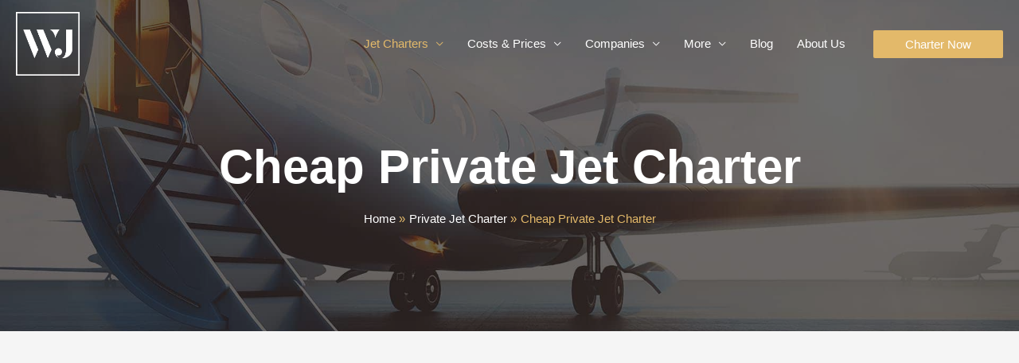

--- FILE ---
content_type: text/html; charset=UTF-8
request_url: https://www.wijet.com/private-jet-charter/cheap/
body_size: 69249
content:
<!DOCTYPE html>
<html lang="en-US">
<head><meta charset="UTF-8"><script>if(navigator.userAgent.match(/MSIE|Internet Explorer/i)||navigator.userAgent.match(/Trident\/7\..*?rv:11/i)){var href=document.location.href;if(!href.match(/[?&]nowprocket/)){if(href.indexOf("?")==-1){if(href.indexOf("#")==-1){document.location.href=href+"?nowprocket=1"}else{document.location.href=href.replace("#","?nowprocket=1#")}}else{if(href.indexOf("#")==-1){document.location.href=href+"&nowprocket=1"}else{document.location.href=href.replace("#","&nowprocket=1#")}}}}</script><script>(()=>{class RocketLazyLoadScripts{constructor(){this.v="2.0.3",this.userEvents=["keydown","keyup","mousedown","mouseup","mousemove","mouseover","mouseenter","mouseout","mouseleave","touchmove","touchstart","touchend","touchcancel","wheel","click","dblclick","input","visibilitychange"],this.attributeEvents=["onblur","onclick","oncontextmenu","ondblclick","onfocus","onmousedown","onmouseenter","onmouseleave","onmousemove","onmouseout","onmouseover","onmouseup","onmousewheel","onscroll","onsubmit"]}async t(){this.i(),this.o(),/iP(ad|hone)/.test(navigator.userAgent)&&this.h(),this.u(),this.l(this),this.m(),this.k(this),this.p(this),this._(),await Promise.all([this.R(),this.L()]),this.lastBreath=Date.now(),this.S(this),this.P(),this.D(),this.O(),this.M(),await this.C(this.delayedScripts.normal),await this.C(this.delayedScripts.defer),await this.C(this.delayedScripts.async),this.F("domReady"),await this.T(),await this.j(),await this.I(),this.F("windowLoad"),await this.A(),window.dispatchEvent(new Event("rocket-allScriptsLoaded")),this.everythingLoaded=!0,this.lastTouchEnd&&await new Promise((t=>setTimeout(t,500-Date.now()+this.lastTouchEnd))),this.H(),this.F("all"),this.U(),this.W()}i(){this.CSPIssue=sessionStorage.getItem("rocketCSPIssue"),document.addEventListener("securitypolicyviolation",(t=>{this.CSPIssue||"script-src-elem"!==t.violatedDirective||"data"!==t.blockedURI||(this.CSPIssue=!0,sessionStorage.setItem("rocketCSPIssue",!0))}),{isRocket:!0})}o(){window.addEventListener("pageshow",(t=>{this.persisted=t.persisted,this.realWindowLoadedFired=!0}),{isRocket:!0}),window.addEventListener("pagehide",(()=>{this.onFirstUserAction=null}),{isRocket:!0})}h(){let t;function e(e){t=e}window.addEventListener("touchstart",e,{isRocket:!0}),window.addEventListener("touchend",(function i(o){Math.abs(o.changedTouches[0].pageX-t.changedTouches[0].pageX)<10&&Math.abs(o.changedTouches[0].pageY-t.changedTouches[0].pageY)<10&&o.timeStamp-t.timeStamp<200&&(o.target.dispatchEvent(new PointerEvent("click",{target:o.target,bubbles:!0,cancelable:!0,detail:1})),event.preventDefault(),window.removeEventListener("touchstart",e,{isRocket:!0}),window.removeEventListener("touchend",i,{isRocket:!0}))}),{isRocket:!0})}q(t){this.userActionTriggered||("mousemove"!==t.type||this.firstMousemoveIgnored?"keyup"===t.type||"mouseover"===t.type||"mouseout"===t.type||(this.userActionTriggered=!0,this.onFirstUserAction&&this.onFirstUserAction()):this.firstMousemoveIgnored=!0),"click"===t.type&&t.preventDefault(),this.savedUserEvents.length>0&&(t.stopPropagation(),t.stopImmediatePropagation()),"touchstart"===this.lastEvent&&"touchend"===t.type&&(this.lastTouchEnd=Date.now()),"click"===t.type&&(this.lastTouchEnd=0),this.lastEvent=t.type,this.savedUserEvents.push(t)}u(){this.savedUserEvents=[],this.userEventHandler=this.q.bind(this),this.userEvents.forEach((t=>window.addEventListener(t,this.userEventHandler,{passive:!1,isRocket:!0})))}U(){this.userEvents.forEach((t=>window.removeEventListener(t,this.userEventHandler,{passive:!1,isRocket:!0}))),this.savedUserEvents.forEach((t=>{t.target.dispatchEvent(new window[t.constructor.name](t.type,t))}))}m(){this.eventsMutationObserver=new MutationObserver((t=>{const e="return false";for(const i of t){if("attributes"===i.type){const t=i.target.getAttribute(i.attributeName);t&&t!==e&&(i.target.setAttribute("data-rocket-"+i.attributeName,t),i.target["rocket"+i.attributeName]=new Function("event",t),i.target.setAttribute(i.attributeName,e))}"childList"===i.type&&i.addedNodes.forEach((t=>{if(t.nodeType===Node.ELEMENT_NODE)for(const i of t.attributes)this.attributeEvents.includes(i.name)&&i.value&&""!==i.value&&(t.setAttribute("data-rocket-"+i.name,i.value),t["rocket"+i.name]=new Function("event",i.value),t.setAttribute(i.name,e))}))}})),this.eventsMutationObserver.observe(document,{subtree:!0,childList:!0,attributeFilter:this.attributeEvents})}H(){this.eventsMutationObserver.disconnect(),this.attributeEvents.forEach((t=>{document.querySelectorAll("[data-rocket-"+t+"]").forEach((e=>{e.setAttribute(t,e.getAttribute("data-rocket-"+t)),e.removeAttribute("data-rocket-"+t)}))}))}k(t){Object.defineProperty(HTMLElement.prototype,"onclick",{get(){return this.rocketonclick||null},set(e){this.rocketonclick=e,this.setAttribute(t.everythingLoaded?"onclick":"data-rocket-onclick","this.rocketonclick(event)")}})}S(t){function e(e,i){let o=e[i];e[i]=null,Object.defineProperty(e,i,{get:()=>o,set(s){t.everythingLoaded?o=s:e["rocket"+i]=o=s}})}e(document,"onreadystatechange"),e(window,"onload"),e(window,"onpageshow");try{Object.defineProperty(document,"readyState",{get:()=>t.rocketReadyState,set(e){t.rocketReadyState=e},configurable:!0}),document.readyState="loading"}catch(t){console.log("WPRocket DJE readyState conflict, bypassing")}}l(t){this.originalAddEventListener=EventTarget.prototype.addEventListener,this.originalRemoveEventListener=EventTarget.prototype.removeEventListener,this.savedEventListeners=[],EventTarget.prototype.addEventListener=function(e,i,o){o&&o.isRocket||!t.B(e,this)&&!t.userEvents.includes(e)||t.B(e,this)&&!t.userActionTriggered||e.startsWith("rocket-")||t.everythingLoaded?t.originalAddEventListener.call(this,e,i,o):t.savedEventListeners.push({target:this,remove:!1,type:e,func:i,options:o})},EventTarget.prototype.removeEventListener=function(e,i,o){o&&o.isRocket||!t.B(e,this)&&!t.userEvents.includes(e)||t.B(e,this)&&!t.userActionTriggered||e.startsWith("rocket-")||t.everythingLoaded?t.originalRemoveEventListener.call(this,e,i,o):t.savedEventListeners.push({target:this,remove:!0,type:e,func:i,options:o})}}F(t){"all"===t&&(EventTarget.prototype.addEventListener=this.originalAddEventListener,EventTarget.prototype.removeEventListener=this.originalRemoveEventListener),this.savedEventListeners=this.savedEventListeners.filter((e=>{let i=e.type,o=e.target||window;return"domReady"===t&&"DOMContentLoaded"!==i&&"readystatechange"!==i||("windowLoad"===t&&"load"!==i&&"readystatechange"!==i&&"pageshow"!==i||(this.B(i,o)&&(i="rocket-"+i),e.remove?o.removeEventListener(i,e.func,e.options):o.addEventListener(i,e.func,e.options),!1))}))}p(t){let e;function i(e){return t.everythingLoaded?e:e.split(" ").map((t=>"load"===t||t.startsWith("load.")?"rocket-jquery-load":t)).join(" ")}function o(o){function s(e){const s=o.fn[e];o.fn[e]=o.fn.init.prototype[e]=function(){return this[0]===window&&t.userActionTriggered&&("string"==typeof arguments[0]||arguments[0]instanceof String?arguments[0]=i(arguments[0]):"object"==typeof arguments[0]&&Object.keys(arguments[0]).forEach((t=>{const e=arguments[0][t];delete arguments[0][t],arguments[0][i(t)]=e}))),s.apply(this,arguments),this}}if(o&&o.fn&&!t.allJQueries.includes(o)){const e={DOMContentLoaded:[],"rocket-DOMContentLoaded":[]};for(const t in e)document.addEventListener(t,(()=>{e[t].forEach((t=>t()))}),{isRocket:!0});o.fn.ready=o.fn.init.prototype.ready=function(i){function s(){parseInt(o.fn.jquery)>2?setTimeout((()=>i.bind(document)(o))):i.bind(document)(o)}return t.realDomReadyFired?!t.userActionTriggered||t.fauxDomReadyFired?s():e["rocket-DOMContentLoaded"].push(s):e.DOMContentLoaded.push(s),o([])},s("on"),s("one"),s("off"),t.allJQueries.push(o)}e=o}t.allJQueries=[],o(window.jQuery),Object.defineProperty(window,"jQuery",{get:()=>e,set(t){o(t)}})}P(){const t=new Map;document.write=document.writeln=function(e){const i=document.currentScript,o=document.createRange(),s=i.parentElement;let n=t.get(i);void 0===n&&(n=i.nextSibling,t.set(i,n));const c=document.createDocumentFragment();o.setStart(c,0),c.appendChild(o.createContextualFragment(e)),s.insertBefore(c,n)}}async R(){return new Promise((t=>{this.userActionTriggered?t():this.onFirstUserAction=t}))}async L(){return new Promise((t=>{document.addEventListener("DOMContentLoaded",(()=>{this.realDomReadyFired=!0,t()}),{isRocket:!0})}))}async I(){return this.realWindowLoadedFired?Promise.resolve():new Promise((t=>{window.addEventListener("load",t,{isRocket:!0})}))}M(){this.pendingScripts=[];this.scriptsMutationObserver=new MutationObserver((t=>{for(const e of t)e.addedNodes.forEach((t=>{"SCRIPT"!==t.tagName||t.noModule||t.isWPRocket||this.pendingScripts.push({script:t,promise:new Promise((e=>{const i=()=>{const i=this.pendingScripts.findIndex((e=>e.script===t));i>=0&&this.pendingScripts.splice(i,1),e()};t.addEventListener("load",i,{isRocket:!0}),t.addEventListener("error",i,{isRocket:!0}),setTimeout(i,1e3)}))})}))})),this.scriptsMutationObserver.observe(document,{childList:!0,subtree:!0})}async j(){await this.J(),this.pendingScripts.length?(await this.pendingScripts[0].promise,await this.j()):this.scriptsMutationObserver.disconnect()}D(){this.delayedScripts={normal:[],async:[],defer:[]},document.querySelectorAll("script[type$=rocketlazyloadscript]").forEach((t=>{t.hasAttribute("data-rocket-src")?t.hasAttribute("async")&&!1!==t.async?this.delayedScripts.async.push(t):t.hasAttribute("defer")&&!1!==t.defer||"module"===t.getAttribute("data-rocket-type")?this.delayedScripts.defer.push(t):this.delayedScripts.normal.push(t):this.delayedScripts.normal.push(t)}))}async _(){await this.L();let t=[];document.querySelectorAll("script[type$=rocketlazyloadscript][data-rocket-src]").forEach((e=>{let i=e.getAttribute("data-rocket-src");if(i&&!i.startsWith("data:")){i.startsWith("//")&&(i=location.protocol+i);try{const o=new URL(i).origin;o!==location.origin&&t.push({src:o,crossOrigin:e.crossOrigin||"module"===e.getAttribute("data-rocket-type")})}catch(t){}}})),t=[...new Map(t.map((t=>[JSON.stringify(t),t]))).values()],this.N(t,"preconnect")}async $(t){if(await this.G(),!0!==t.noModule||!("noModule"in HTMLScriptElement.prototype))return new Promise((e=>{let i;function o(){(i||t).setAttribute("data-rocket-status","executed"),e()}try{if(navigator.userAgent.includes("Firefox/")||""===navigator.vendor||this.CSPIssue)i=document.createElement("script"),[...t.attributes].forEach((t=>{let e=t.nodeName;"type"!==e&&("data-rocket-type"===e&&(e="type"),"data-rocket-src"===e&&(e="src"),i.setAttribute(e,t.nodeValue))})),t.text&&(i.text=t.text),t.nonce&&(i.nonce=t.nonce),i.hasAttribute("src")?(i.addEventListener("load",o,{isRocket:!0}),i.addEventListener("error",(()=>{i.setAttribute("data-rocket-status","failed-network"),e()}),{isRocket:!0}),setTimeout((()=>{i.isConnected||e()}),1)):(i.text=t.text,o()),i.isWPRocket=!0,t.parentNode.replaceChild(i,t);else{const i=t.getAttribute("data-rocket-type"),s=t.getAttribute("data-rocket-src");i?(t.type=i,t.removeAttribute("data-rocket-type")):t.removeAttribute("type"),t.addEventListener("load",o,{isRocket:!0}),t.addEventListener("error",(i=>{this.CSPIssue&&i.target.src.startsWith("data:")?(console.log("WPRocket: CSP fallback activated"),t.removeAttribute("src"),this.$(t).then(e)):(t.setAttribute("data-rocket-status","failed-network"),e())}),{isRocket:!0}),s?(t.fetchPriority="high",t.removeAttribute("data-rocket-src"),t.src=s):t.src="data:text/javascript;base64,"+window.btoa(unescape(encodeURIComponent(t.text)))}}catch(i){t.setAttribute("data-rocket-status","failed-transform"),e()}}));t.setAttribute("data-rocket-status","skipped")}async C(t){const e=t.shift();return e?(e.isConnected&&await this.$(e),this.C(t)):Promise.resolve()}O(){this.N([...this.delayedScripts.normal,...this.delayedScripts.defer,...this.delayedScripts.async],"preload")}N(t,e){this.trash=this.trash||[];let i=!0;var o=document.createDocumentFragment();t.forEach((t=>{const s=t.getAttribute&&t.getAttribute("data-rocket-src")||t.src;if(s&&!s.startsWith("data:")){const n=document.createElement("link");n.href=s,n.rel=e,"preconnect"!==e&&(n.as="script",n.fetchPriority=i?"high":"low"),t.getAttribute&&"module"===t.getAttribute("data-rocket-type")&&(n.crossOrigin=!0),t.crossOrigin&&(n.crossOrigin=t.crossOrigin),t.integrity&&(n.integrity=t.integrity),t.nonce&&(n.nonce=t.nonce),o.appendChild(n),this.trash.push(n),i=!1}})),document.head.appendChild(o)}W(){this.trash.forEach((t=>t.remove()))}async T(){try{document.readyState="interactive"}catch(t){}this.fauxDomReadyFired=!0;try{await this.G(),document.dispatchEvent(new Event("rocket-readystatechange")),await this.G(),document.rocketonreadystatechange&&document.rocketonreadystatechange(),await this.G(),document.dispatchEvent(new Event("rocket-DOMContentLoaded")),await this.G(),window.dispatchEvent(new Event("rocket-DOMContentLoaded"))}catch(t){console.error(t)}}async A(){try{document.readyState="complete"}catch(t){}try{await this.G(),document.dispatchEvent(new Event("rocket-readystatechange")),await this.G(),document.rocketonreadystatechange&&document.rocketonreadystatechange(),await this.G(),window.dispatchEvent(new Event("rocket-load")),await this.G(),window.rocketonload&&window.rocketonload(),await this.G(),this.allJQueries.forEach((t=>t(window).trigger("rocket-jquery-load"))),await this.G();const t=new Event("rocket-pageshow");t.persisted=this.persisted,window.dispatchEvent(t),await this.G(),window.rocketonpageshow&&window.rocketonpageshow({persisted:this.persisted})}catch(t){console.error(t)}}async G(){Date.now()-this.lastBreath>45&&(await this.J(),this.lastBreath=Date.now())}async J(){return document.hidden?new Promise((t=>setTimeout(t))):new Promise((t=>requestAnimationFrame(t)))}B(t,e){return e===document&&"readystatechange"===t||(e===document&&"DOMContentLoaded"===t||(e===window&&"DOMContentLoaded"===t||(e===window&&"load"===t||e===window&&"pageshow"===t)))}static run(){(new RocketLazyLoadScripts).t()}}RocketLazyLoadScripts.run()})();</script>

<meta name="viewport" content="width=device-width, initial-scale=1">
	<link rel="profile" href="https://gmpg.org/xfn/11"> 
	<meta name='robots' content='index, follow, max-image-preview:large, max-snippet:-1, max-video-preview:-1' />
	<style></style>
	
	<!-- This site is optimized with the Yoast SEO plugin v24.8.1 - https://yoast.com/wordpress/plugins/seo/ -->
	<title>Cheap Private Jet Charter - 2026 Guide &amp; Best Prices | Wijet</title><link rel="preload" data-rocket-preload as="font" href="https://www.wijet.com/wp-content/themes/astra/assets/fonts/astra.woff" crossorigin><link rel="preload" data-rocket-preload as="font" href="https://www.wijet.com/wp-content/plugins/table-maker/font/wpsm-icons.woff?-jgkfsj" crossorigin><style id="wpr-usedcss">img:is([sizes=auto i],[sizes^="auto," i]){contain-intrinsic-size:3000px 1500px}address,blockquote,body,dd,dl,dt,fieldset,figure,h1,h2,h3,h4,h5,h6,hr,html,iframe,legend,li,ol,p,pre,textarea,ul{border:0;font-size:100%;font-style:inherit;font-weight:inherit;margin:0;outline:0;padding:0;vertical-align:baseline}html{-webkit-text-size-adjust:100%;-ms-text-size-adjust:100%}body{margin:0}main,nav{display:block}progress{display:inline-block;vertical-align:baseline}a{background-color:transparent}a:active{outline:0}a,a:focus,a:hover,a:visited{text-decoration:none}abbr[title]{border-bottom:1px dotted}dfn{font-style:italic}mark{background:#ff0;color:#000}small{font-size:80%}sub,sup{font-size:75%;line-height:0;position:relative;vertical-align:baseline}sup{top:-.5em}sub{bottom:-.25em}img{border:0}svg:not(:root){overflow:hidden}figure{margin:0}hr{box-sizing:content-box;height:0}pre{overflow:auto}code,kbd,pre,samp{font-size:1em}button,input,optgroup,select,textarea{color:inherit;font:inherit;margin:0}button{overflow:visible}button,select{text-transform:none}button,html input[type=button],input[type=submit]{-webkit-appearance:button;cursor:pointer}button[disabled],html input[disabled]{cursor:default}button::-moz-focus-inner,input::-moz-focus-inner{border:0;padding:0}input{line-height:normal}input[type=checkbox],input[type=radio]{box-sizing:border-box;padding:0}input[type=number]::-webkit-inner-spin-button,input[type=number]::-webkit-outer-spin-button{height:auto}input[type=search]{-webkit-appearance:textfield;box-sizing:content-box}#comments .submit,.search .search-submit{padding:10px 15px;border-radius:2px;line-height:1.85714285714286;border:0}input[type=search]::-webkit-search-cancel-button,input[type=search]::-webkit-search-decoration{-webkit-appearance:none}fieldset{border:1px solid var(--ast-border-color);margin:0;padding:.35em .625em .75em}legend{border:0;padding:0}fieldset legend{margin-bottom:1.5em;padding:0 .5em}textarea{overflow:auto}optgroup{font-weight:700}table{border-collapse:collapse;border-spacing:0}td,th{padding:0}.ast-container{max-width:100%}.ast-container{margin-left:auto;margin-right:auto;padding-left:20px;padding-right:20px}.ast-container::after{content:"";display:table;clear:both}.ast-col-lg-12,.ast-col-lg-4,.ast-col-md-4,.ast-col-sm-12,.ast-col-xs-12{position:relative;min-height:1px;padding-left:20px;padding-right:20px}.ast-col-xs-12{float:left}.ast-col-xs-12{width:100%}@media (min-width:544px){.ast-col-sm-12{float:left}.ast-col-sm-12{width:100%}.ast-container{max-width:100%}}@media (min-width:768px){.ast-col-md-4{float:left}.ast-col-md-4{width:33.3333333333%}}@media (min-width:992px){.ast-col-lg-12,.ast-col-lg-4{float:left}.ast-col-lg-4{width:33.3333333333%}.ast-col-lg-12{width:100%}}.ast-row{margin-left:-20px;margin-right:-20px}.ast-row::after{content:"";display:table;clear:both}h1,h2,h3,h4,h5,h6{clear:both}.entry-content h1,h1{color:#808285;font-size:2em;line-height:1.2}.entry-content h2,h2{color:#808285;font-size:1.7em;line-height:1.3}.entry-content h3,h3{color:#808285;font-size:1.5em;line-height:1.4}.entry-content h4,h4{color:#808285;line-height:1.5;font-size:1.3em}.entry-content h5,h5{color:#808285;line-height:1.6;font-size:1.2em}.entry-content h6,h6{color:#808285;line-height:1.7;font-size:1.1em}html{box-sizing:border-box}*,:after,:before{box-sizing:inherit}body{color:#808285;background:#fff;font-style:normal}ol,ul{margin:0 0 1.5em 3em}ul{list-style:disc}ol{list-style:decimal}li>ol,li>ul{margin-bottom:0;margin-left:1.5em}dt{font-weight:600}dd{margin:0 1.5em 1em}b,strong{font-weight:700}cite,dfn,em,i{font-style:italic}blockquote{quotes:"" ""}blockquote:after,blockquote:before{content:""}blockquote{border-left:5px solid var(--ast-border-color);padding:20px;font-size:1.2em;font-style:italic;margin:0 0 1.5em;position:relative}address{margin:0 0 1.5em}address,cite{font-style:italic}abbr,acronym{border-bottom:1px dotted #666;cursor:help}pre{background:var(--ast-code-block-background);font-family:"Courier 10 Pitch",Courier,monospace;margin-bottom:1.6em;overflow:auto;max-width:100%;padding:1.6em}code,kbd,tt,var{font:15px Monaco,Consolas,"Andale Mono","DejaVu Sans Mono",monospace}img{height:auto;max-width:100%}hr{background-color:#ccc;border:0;height:1px;margin-bottom:1.5em}.ast-button,.button,button,input,select,textarea{color:#808285;font-weight:400;font-size:100%;margin:0;vertical-align:baseline}button,input{line-height:normal}big{font-size:125%}ins,mark{background:0 0;text-decoration:none}table,td,th{border:1px solid var(--ast-border-color)}table{border-collapse:separate;border-spacing:0;border-width:1px 0 0 1px;margin:0 0 1.5em;width:100%}th{font-weight:600}td,th{padding:.7em 1em;border-width:0 1px 1px 0}.ast-button,.button,button,input[type=button],input[type=submit]{border:1px solid;border-color:var(--ast-border-color);border-radius:2px;background:#e6e6e6;padding:.6em 1em .4em;color:#fff}.ast-button:focus,.ast-button:hover,.button:focus,.button:hover,button:focus,button:hover,input[type=button]:focus,input[type=button]:hover,input[type=submit]:focus,input[type=submit]:hover{color:#fff;border-color:var(--ast-border-color)}.ast-button:active,.ast-button:focus,.button:active,.button:focus,button:active,button:focus,input[type=button]:active,input[type=button]:focus,input[type=submit]:active,input[type=submit]:focus{border-color:var(--ast-border-color);outline:0}input[type=email],input[type=password],input[type=search],input[type=text],input[type=url],textarea{color:#666;border:1px solid var(--ast-border-color);border-radius:2px;-webkit-appearance:none}input[type=email]:focus,input[type=password]:focus,input[type=search]:focus,input[type=text]:focus,input[type=url]:focus,textarea:focus{color:#111}textarea{padding-left:3px;width:100%}a{color:#4169e1}a:focus,a:hover{color:#191970}a:focus{outline:dotted thin}a:hover{outline:0}.screen-reader-text{border:0;clip:rect(1px,1px,1px,1px);height:1px;margin:-1px;overflow:hidden;padding:0;position:absolute;width:1px;word-wrap:normal!important}.screen-reader-text:focus{background-color:#f1f1f1;border-radius:2px;box-shadow:0 0 2px 2px rgba(0,0,0,.6);clip:auto!important;color:#21759b;display:block;font-size:12.25px;font-size:.875rem;height:auto;left:5px;line-height:normal;padding:15px 23px 14px;text-decoration:none;top:5px;width:auto;z-index:100000}.alignleft{display:inline;float:left;margin-right:1.5em}#primary:after,#primary:before,#secondary:after,#secondary:before,.ast-container:after,.ast-container:before,.ast-row:after,.ast-row:before,.clear:after,.clear:before,.sidebar-main:after,.sidebar-main:before,.site-content:after,.site-content:before,.site-footer:after,.site-footer:before,.site-header:after,.site-header:before,.site-main:after,.site-main:before{content:"";display:table}#primary:after,#secondary:after,.ast-container:after,.ast-row:after,.clear:after,.sidebar-main:after,.site-content:after,.site-footer:after,.site-header:after,.site-main:after{clear:both}iframe,object{max-width:100%}::selection{color:#fff;background:#0274be}body{-webkit-font-smoothing:antialiased;-moz-osx-font-smoothing:grayscale}body:not(.logged-in){position:relative}#page{position:relative}a,a:focus{text-decoration:none}.secondary a *,.site-footer a *,.site-header a *,a{transition:all .2s linear}.capitalize{text-transform:uppercase}img{vertical-align:middle}.entry-content h1,.entry-content h2,.entry-content h3,.entry-content h4,.entry-content h5,.entry-content h6{margin-bottom:20px}p{margin-bottom:1.75em}blockquote{margin:1.5em 1em 1.5em 3em;font-size:1.1em;line-height:inherit;position:relative}.ast-button,.button,input[type=button],input[type=submit]{border-radius:0;padding:18px 30px;border:0;box-shadow:none;text-shadow:none}.ast-button:hover,.button:hover,input[type=button]:hover,input[type=submit]:hover{box-shadow:none}.ast-button:active,.ast-button:focus,.button:active,.button:focus,input[type=button]:active,input[type=button]:focus,input[type=submit]:active,input[type=submit]:focus{box-shadow:none}.search-form .search-field{outline:0}.ast-search-menu-icon{position:relative;z-index:3}.site .skip-link{background-color:#f1f1f1;box-shadow:0 0 1px 1px rgba(0,0,0,.2);color:#21759b;display:block;font-family:Montserrat,"Helvetica Neue",sans-serif;font-size:14px;font-weight:700;left:-9999em;outline:0;padding:15px 23px 14px;text-decoration:none;text-transform:none;top:-9999em}.site .skip-link:focus{clip:auto;height:auto;left:6px;top:7px;width:auto;z-index:100000;outline:dotted thin}input,select{line-height:1}.ast-button,.ast-custom-button,body,button,input[type=button],input[type=submit],textarea{line-height:1.85714285714286}body{background-color:#fff}#page{display:block}#primary,#secondary{display:block;position:relative;float:left;width:100%}#primary{margin:4em 0}.ast-separate-container{background-color:#f5f5f5}.ast-separate-container #primary{padding:4em 0;margin:0;border:0}.ast-separate-container .site-main>.ast-row{margin-left:0;margin-right:0}.ast-separate-container .ast-article-single:not(.ast-related-post){background-color:#fff}.ast-separate-container .ast-article-single{border-bottom:1px solid var(--ast-border-color);margin:0;padding:5.34em 6.67em}.ast-separate-container .ast-article-single{border-bottom:0}@media (max-width:1200px){.ast-separate-container .ast-article-single{margin:0;padding:3.34em 2.4em}}@media (min-width:993px){.ast-separate-container #primary,.ast-separate-container.ast-right-sidebar #primary{margin:4em 0;padding:0}.ast-right-sidebar #primary{padding-right:60px}}@media (max-width:992px){.ast-separate-container #primary,.ast-separate-container.ast-right-sidebar #primary{padding-left:0;padding-right:0}.ast-right-sidebar #primary{padding-right:30px}}.ast-search-icon .astra-search-icon{font-size:1.3em}.main-navigation{height:100%;-js-display:inline-flex;display:inline-flex}.main-navigation ul{list-style:none;margin:0;padding-left:0;position:relative}.main-header-menu .menu-link,.main-header-menu>a{text-decoration:none;padding:0 1em;display:inline-block;transition:all .2s linear}.main-header-menu .menu-item{position:relative}.main-header-menu .menu-item.focus>.sub-menu,.main-header-menu .menu-item:hover>.sub-menu,.main-header-menu .menu-item>.sub-menu.toggled-on{right:auto;left:0;visibility:visible}.main-header-menu .menu-item.focus>.sub-menu .sub-menu.toggled-on,.main-header-menu .menu-item:hover>.sub-menu .sub-menu.toggled-on,.main-header-menu .menu-item>.sub-menu.toggled-on .sub-menu.toggled-on{left:100%;right:auto;visibility:visible}.main-header-menu .sub-menu{width:240px;background:#fff;left:-999em;position:absolute;top:100%;z-index:99999;visibility:hidden}@media (min-width:769px){.main-header-menu .sub-menu .menu-item.focus>.sub-menu,.main-header-menu .sub-menu .menu-item:hover>.sub-menu{left:100%;right:auto}}.main-header-menu .sub-menu .menu-link{padding:.9em 1em;display:block;word-wrap:break-word}.main-header-menu .sub-menu .menu-item:not(.menu-item-has-children) .menu-link .icon-arrow:first-of-type{display:none}#ast-desktop-header .main-header-menu .sub-menu .menu-item.menu-item-has-children>.menu-link .icon-arrow{display:none}#ast-desktop-header .main-header-menu .sub-menu .menu-item.menu-item-has-children>.menu-link .ast-header-navigation-arrow{position:absolute;right:.6em;top:50%;transform:translate(0,-50%) rotate(270deg)}#ast-desktop-header .main-header-menu .sub-menu .menu-item.menu-item-has-children>.menu-link .ast-header-navigation-arrow .icon-arrow{display:block}#ast-desktop-header .main-header-menu .sub-menu .menu-item.menu-item-has-children>.menu-link .ast-header-navigation-arrow .icon-arrow svg{margin:0}.main-header-menu .sub-menu .sub-menu{top:0}.submenu-with-border .sub-menu{border-width:1px;border-style:solid}.submenu-with-border .sub-menu .menu-link{border-width:0 0 1px;border-style:solid}.submenu-with-border .sub-menu .sub-menu{top:-2px}.ast-desktop .submenu-with-border .sub-menu>.menu-item:last-child>.menu-link{border-bottom-style:none}.ast-header-break-point .main-navigation{padding-left:0}.ast-header-break-point .main-navigation ul .menu-item .menu-link{padding:0 20px;display:inline-block;width:100%;border:0;border-bottom-width:1px;border-style:solid;border-color:var(--ast-border-color)}.ast-header-break-point .main-navigation ul .menu-item .menu-link .icon-arrow:first-of-type{margin-right:5px}.ast-header-break-point .main-navigation ul .sub-menu .menu-item:not(.menu-item-has-children) .menu-link .icon-arrow:first-of-type{display:inline}.ast-header-break-point .main-navigation .sub-menu .menu-item .menu-link{padding-left:30px}.ast-header-break-point .main-navigation .sub-menu .menu-item .menu-item .menu-link{padding-left:40px}.ast-header-break-point .main-navigation .sub-menu .menu-item .menu-item .menu-item .menu-link{padding-left:50px}.ast-header-break-point .main-navigation .sub-menu .menu-item .menu-item .menu-item .menu-item .menu-link{padding-left:60px}.ast-header-break-point .main-header-menu{background-color:#f9f9f9;border-top-width:0}.ast-header-break-point .main-header-menu .sub-menu{background-color:#f9f9f9;position:static;opacity:1;visibility:visible;border:0;width:auto}.ast-header-break-point .submenu-with-border .sub-menu{border:0}.ast-header-break-point .dropdown-menu-toggle{display:none}.ast-button-wrap{display:inline-block}.ast-button-wrap button{box-shadow:none;border:none}.ast-button-wrap .menu-toggle{padding:0;width:2.2em;height:2.1em;font-size:1.5em;font-weight:400;border-radius:2px;-webkit-font-smoothing:antialiased;-moz-osx-font-smoothing:grayscale;border-radius:2px;vertical-align:middle;line-height:1.85714285714286}.ast-button-wrap .menu-toggle.main-header-menu-toggle{padding:0 .5em;width:auto;text-align:center}.ast-button-wrap .menu-toggle:focus{outline:dotted thin}.header-main-layout-1 .ast-main-header-bar-alignment{margin-left:auto}.site-navigation{height:100%}.site-header .menu-link *{transition:none}.ast-icon.icon-arrow svg{height:.6em;width:.6em;position:relative;margin-left:10px}.ast-header-break-point .main-header-bar-navigation{flex:auto}.ast-header-break-point .ast-main-header-bar-alignment{display:block;width:100%;flex:auto;order:4}.ast-header-break-point .ast-icon.icon-arrow svg{height:.85em;width:.95em;position:relative;margin-left:10px}.ast-icon svg{fill:currentColor}.entry-content>:last-child{margin-bottom:0}body{overflow-x:hidden}.widget-title{font-weight:400;margin-bottom:1em;line-height:1.5}.widget{margin:0 0 2.8em}.widget:last-child{margin-bottom:0}.widget select{max-width:100%}.widget ul{margin:0;list-style-type:none}.widget_search .search-form{position:relative;padding:0;background:initial;color:inherit}.widget_search .search-form>label{position:relative}.widget_search .search-form i{color:#3a3a3a}.widget_search .search-form button{position:absolute;top:0;right:15px;border:none;padding:0;cursor:pointer;background:0 0}.widget_search .search-form input[type=submit],.widget_search .search-form input[type=submit]:focus,.widget_search .search-form input[type=submit]:hover{padding:13px 20px;border-radius:2px;border:none;top:0;right:0;position:absolute;color:transparent;background:0 0;max-width:45px;z-index:2}.widget_search .search-form .search-field{background:var(--ast-widget-bg-color);border-width:1px;border-color:var(--ast-border-color);border-radius:2px}.widget_search .search-field,.widget_search .search-field:focus{width:100%;padding:12px 45px 12px 15px}.ast-builder-grid-row{display:grid;grid-template-columns:auto auto;align-items:center;grid-column-gap:20px;overflow-wrap:anywhere}.ast-builder-grid-row>.site-header-section{flex-wrap:nowrap}.ast-builder-footer-grid-columns{grid-column-gap:50px}.ast-builder-layout-element{align-items:center}.site-header-section{height:100%;min-height:0;align-items:center}.site-header-section>*{padding:0 10px}.site-header-section>div:first-child{padding-left:0}.site-header-section>div:last-child{padding-right:0}.site-header-section .ast-builder-menu{align-items:center}.ast-grid-right-section{justify-content:flex-end}.ast-grid-right-section .ast-site-identity>:first-child{text-align:right}.ast-logo-title-inline .ast-site-identity{padding:1em 0;-js-display:inline-flex;display:inline-flex;vertical-align:middle;align-items:center;transition:all .2s linear}.ahfb-svg-iconset{-js-display:inline-flex;display:inline-flex;align-self:center}.ahfb-svg-iconset svg{width:17px;height:17px;transition:none}.ahfb-svg-iconset svg>*{transition:none}.ast-footer-copyright p{margin-bottom:0}.ast-builder-grid-row-container{display:grid;align-content:center}.main-header-bar .main-header-bar-navigation{height:100%}.ast-nav-menu .sub-menu{line-height:1.45}.ast-builder-menu .main-navigation{padding:0}.ast-builder-menu .main-navigation>ul{align-self:center}.ast-footer-copyright,.site-footer-focus-item{width:100%}.ast-header-break-point #ast-mobile-header{display:block}.ast-header-break-point .main-header-bar-navigation{line-height:3}.ast-header-break-point .main-header-bar-navigation .menu-item-has-children>.ast-menu-toggle{display:inline-block;position:absolute;font-size:inherit;top:0;right:20px;cursor:pointer;-webkit-font-smoothing:antialiased;-moz-osx-font-smoothing:grayscale;padding:0 .907em;font-weight:400;line-height:inherit}.ast-header-break-point .main-header-bar-navigation .menu-item-has-children>.ast-menu-toggle>.ast-icon.icon-arrow{pointer-events:none}.ast-header-break-point .main-header-bar-navigation .menu-item-has-children .sub-menu{display:none}.ast-header-break-point .ast-mobile-header-wrap .ast-main-header-wrap .main-header-bar-navigation .ast-submenu-expanded>.ast-menu-toggle::before{transform:rotateX(180deg)}.ast-header-break-point .ast-nav-menu .sub-menu{line-height:3}.site-footer-section{justify-content:center}.site-footer-section>*{margin-bottom:10px}.site-footer-section>:last-child{margin-bottom:0}.site-above-footer-wrap,.site-below-footer-wrap{padding-top:20px;padding-bottom:20px}.ast-hfb-header.ast-header-break-point .main-header-bar-navigation{width:100%;margin:0}.ast-hfb-header .menu-toggle.toggled .ast-mobile-svg{display:none}.ast-hfb-header .menu-toggle.toggled .ast-close-svg{display:block}.menu-toggle .ast-close-svg{display:none}.ast-mobile-header-wrap .menu-toggle .mobile-menu-toggle-icon{-js-display:inline-flex;display:inline-flex;align-self:center}.ast-mobile-header-wrap .ast-button-wrap .menu-toggle.main-header-menu-toggle{-js-display:flex;display:flex;align-items:center;width:auto;height:auto}.menu-toggle .mobile-menu-toggle-icon{-js-display:inline-flex;display:inline-flex;align-self:center}.ast-button-wrap .menu-toggle.main-header-menu-toggle{padding:.5em;align-items:center;-js-display:flex;display:flex}.site-header{z-index:99;position:relative}.main-header-bar-wrap{position:relative}.main-header-bar{background-color:#fff;border-bottom-color:var(--ast-border-color);border-bottom-style:solid}.ast-header-break-point .main-header-bar{border:0}.ast-header-break-point .main-header-bar{border-bottom-color:var(--ast-border-color);border-bottom-style:solid}.main-header-bar{margin-left:auto;margin-right:auto}.ast-desktop .main-header-menu.ast-menu-shadow .sub-menu{box-shadow:0 4px 10px -2px rgba(0,0,0,.1)}.site-branding{line-height:1;align-self:center}.ast-menu-toggle{display:none;background:0 0;color:inherit;border-style:dotted;border-color:transparent}.ast-menu-toggle:focus,.ast-menu-toggle:hover{background:0 0;border-color:inherit;color:inherit}.ast-menu-toggle:focus{outline:dotted thin}.ast-main-header-nav-open .main-header-bar{padding-bottom:0}.main-header-bar{z-index:4;position:relative}.main-header-bar .main-header-bar-navigation:empty{padding:0}.main-header-bar .main-header-bar-navigation .sub-menu{line-height:1.45}.main-header-bar .main-header-bar-navigation .menu-item-has-children>.menu-link:after{line-height:normal}.ast-site-identity{padding:1em 0}.ast-header-break-point .site-header .main-header-bar-wrap .site-branding{flex:1;align-self:center}.ast-header-break-point .ast-site-identity{width:100%}.ast-header-break-point .main-header-bar{display:block;line-height:3}.ast-header-break-point .main-header-bar .main-header-bar-navigation{line-height:3}.ast-header-break-point .main-header-bar .main-header-bar-navigation .sub-menu{line-height:3}.ast-header-break-point .main-header-bar .main-header-bar-navigation .menu-item-has-children .sub-menu{display:none}.ast-header-break-point .main-header-bar .main-header-bar-navigation .menu-item-has-children>.ast-menu-toggle{display:inline-block;position:absolute;font-size:inherit;top:-1px;right:20px;cursor:pointer;-webkit-font-smoothing:antialiased;-moz-osx-font-smoothing:grayscale;padding:0 .907em;font-weight:400;line-height:inherit;transition:all .2s}.ast-header-break-point .main-header-bar .main-header-bar-navigation .ast-submenu-expanded>.ast-menu-toggle::before{transform:rotateX(180deg)}.ast-header-break-point .main-header-bar .main-header-bar-navigation .main-header-menu{border-top-width:0}.ast-header-break-point .main-navigation{display:block;width:100%}.ast-header-break-point .main-navigation ul ul{left:auto;right:auto}.ast-header-break-point .main-navigation .stack-on-mobile li{width:100%}.ast-header-break-point .main-navigation .widget{margin-bottom:1em}.ast-header-break-point .main-navigation .widget li{width:auto}.ast-header-break-point .main-navigation .widget:last-child{margin-bottom:0}.ast-header-break-point .main-header-bar-navigation{width:calc(100% + 40px);margin:0 -20px}.ast-header-break-point .main-header-menu ul ul{top:0}.ast-header-break-point .ast-builder-menu{width:100%}.ast-header-break-point .ast-mobile-header-wrap .ast-flex.stack-on-mobile{flex-wrap:wrap}.ast-desktop .main-header-menu>.menu-item .sub-menu:before{position:absolute;content:'';top:0;left:0;width:100%;transform:translateY(-100%)}input[type=email],input[type=number],input[type=password],input[type=search],input[type=text],input[type=url],select,textarea{color:#666;padding:.75em;height:auto;border-width:1px;border-style:solid;border-color:var(--ast-border-color);border-radius:2px;background:var(--ast-comment-inputs-background);box-shadow:none;box-sizing:border-box;transition:all .2s linear}input[type=email]:focus,input[type=password]:focus,input[type=search]:focus,input[type=text]:focus,input[type=url]:focus,select:focus,textarea:focus{background-color:#fff;border-color:var(--ast-border-color);box-shadow:none}input[type=button],input[type=button]:focus,input[type=button]:hover,input[type=submit],input[type=submit]:focus,input[type=submit]:hover{box-shadow:none}textarea{width:100%}input[type=search]:focus{outline:dotted thin}.astra-dark-mode-enable input[type=email],.astra-dark-mode-enable input[type=number],.astra-dark-mode-enable input[type=password],.astra-dark-mode-enable input[type=search],.astra-dark-mode-enable input[type=text],.astra-dark-mode-enable input[type=url],.astra-dark-mode-enable textarea{background-color:var(--ast-global-color-secondary,--ast-global-color-5);color:var(--ast-global-color-2)!important;border:1px solid var(--ast-border-color)}.astra-dark-mode-enable input[type=email]:focus,.astra-dark-mode-enable input[type=number]:focus,.astra-dark-mode-enable input[type=password]:focus,.astra-dark-mode-enable input[type=search]:focus,.astra-dark-mode-enable input[type=text]:focus,.astra-dark-mode-enable input[type=url]:focus,.astra-dark-mode-enable textarea:focus{border:1px solid var(--ast-global-color-0)!important;background-color:var(--ast-global-color-secondary,--ast-global-color-5)!important}.astra-dark-mode-enable select{background-color:var(--ast-global-color-secondary,--ast-global-color-5);border-color:var(--ast-border-color);color:var(--ast-global-color-2)}input[type=color]{border:none;width:100px;padding:0;height:30px;cursor:pointer}input[type=color]::-webkit-color-swatch-wrapper{padding:0;border:none}input[type=color]::-webkit-color-swatch{border:none}.page .entry-header{margin-bottom:1.5em}.search .entry-header{margin-bottom:1em}.ast-single-post .entry-header.ast-header-without-markup{margin-bottom:0}.entry-header{margin-bottom:1.2em;word-wrap:break-word}.entry-content{word-wrap:break-word}.entry-content p{margin-bottom:1.6em}.entry-content::after{display:table;clear:both;content:''}.search .site-content .content-area .search-form{margin-bottom:3em}@media (max-width:768px){.ast-separate-container .entry-header{margin-bottom:1em}}.ast-flex{-js-display:flex;display:flex;flex-wrap:wrap}.ast-inline-flex{-js-display:inline-flex;display:inline-flex;align-items:center;flex-wrap:wrap;align-content:center}.ast-flex-grow-1{flex-grow:1}:root{--ast-post-nav-space:0;--ast-container-default-xlg-padding:6.67em;--ast-container-default-lg-padding:5.67em;--ast-container-default-slg-padding:4.34em;--ast-container-default-md-padding:3.34em;--ast-container-default-sm-padding:6.67em;--ast-container-default-xs-padding:2.4em;--ast-container-default-xxs-padding:1.4em;--ast-code-block-background:#EEEEEE;--ast-comment-inputs-background:#FAFAFA;--ast-normal-container-width:1250px;--ast-narrow-container-width:750px;--ast-blog-title-font-weight:normal;--ast-blog-meta-weight:inherit;--ast-global-color-primary:var(--ast-global-color-5);--ast-global-color-secondary:var(--ast-global-color-4);--ast-global-color-alternate-background:var(--ast-global-color-7);--ast-global-color-subtle-background:var(--ast-global-color-6);--ast-bg-style-guide:#F8FAFC;--ast-shadow-style-guide:0px 0px 4px 0 #00000057;--ast-global-dark-bg-style:#fff;--ast-global-dark-lfs:#fbfbfb;--ast-widget-bg-color:#fafafa;--ast-wc-container-head-bg-color:#fbfbfb;--ast-title-layout-bg:#eeeeee;--ast-search-border-color:#e7e7e7;--ast-lifter-hover-bg:#e6e6e6;--ast-gallery-block-color:#000;--srfm-color-input-label:var(--ast-global-color-2)}html{font-size:93.75%}a{color:#e3b96a}a:focus,a:hover{color:#3a3a3a}.ast-button,.ast-custom-button,body,button,input,select,textarea{font-family:-apple-system,BlinkMacSystemFont,'Segoe UI',Roboto,Oxygen-Sans,Ubuntu,Cantarell,'Helvetica Neue',sans-serif;font-weight:inherit;font-size:15px;font-size:1rem}blockquote{color:#000}.entry-content h1,.entry-content h2,.entry-content h3,.entry-content h4,.entry-content h5,.entry-content h6,h1,h2,h3,h4,h5,h6{font-weight:400}header .custom-logo-link img{max-width:80px;width:80px}.entry-content h1,h1{font-size:60px;font-size:4rem;font-weight:700;line-height:1.4em}.entry-content h2,h2{font-size:30px;font-size:2rem;font-weight:700;line-height:1.3em}.entry-content h3,h3{font-size:25px;font-size:1.6666666666667rem;font-weight:700;line-height:1.3em}.entry-content h4,h4{font-size:20px;font-size:1.3333333333333rem;line-height:1.2em}.entry-content h5,h5{font-size:18px;font-size:1.2rem;line-height:1.2em}.entry-content h6,h6{font-size:15px;font-size:1rem;line-height:1.25em}::selection{background-color:#e3b96a;color:#000}.entry-content h1,.entry-content h2,.entry-content h3,.entry-content h4,.entry-content h5,.entry-content h6,body,h1,h2,h3,h4,h5,h6{color:#3a3a3a}input:focus,input[type=email]:focus,input[type=password]:focus,input[type=search]:focus,input[type=text]:focus,input[type=url]:focus,textarea:focus{border-color:#e3b96a}input[type=checkbox]:checked,input[type=checkbox]:focus:checked,input[type=checkbox]:hover:checked,input[type=radio]:checked{border-color:#e3b96a;background-color:#e3b96a;box-shadow:none}.ast-search-menu-icon .search-form button.search-submit{padding:0 4px}.ast-search-menu-icon form.search-form{padding-right:0}.ast-search-menu-icon.slide-search input.search-field{width:0}.search-form input.search-field:focus{outline:0}.widget-title{font-size:21px;font-size:1.4rem;color:#3a3a3a}#secondary,#secondary button,#secondary input,#secondary select,#secondary textarea{font-size:15px;font-size:1rem}#close:focus-visible,#search_submit:focus,.ast-header-account-wrap:focus-visible,.ast-header-navigation-arrow:focus-visible,.ast-menu-toggle:focus-visible,.ast-search-menu-icon.slide-search a:focus-visible:focus-visible,.astra-search-icon:focus-visible,.button.search-submit:focus-visible,.site .skip-link:focus-visible,a:focus-visible{outline-style:dotted;outline-color:inherit;outline-width:thin}#ast-scroll-top:focus,[data-section=section-header-mobile-trigger] .ast-button-wrap .ast-mobile-menu-trigger-minimal:focus,input:focus,input[type=email]:focus,input[type=number]:focus,input[type=password]:focus,input[type=search]:focus,input[type=text]:focus,input[type=url]:focus,textarea:focus{border-style:dotted;border-color:inherit;border-width:thin}input{outline:0}.ast-logo-title-inline .site-logo-img{padding-right:1em}.site-logo-img img{transition:all .2s linear}#secondary{margin:4em 0 2.5em;word-break:break-word;line-height:2}#secondary li{margin-bottom:.25em}#secondary li:last-child{margin-bottom:0}.ast-separate-container.ast-two-container #secondary .widget{background-color:#fff;padding:2em;margin-bottom:2em}@media (min-width:993px){.ast-right-sidebar #secondary{padding-left:60px}}@media (max-width:993px){.ast-right-sidebar #secondary{padding-left:30px}}@media (max-width:921.9px){#ast-desktop-header{display:none}}@media (min-width:922px){#ast-mobile-header{display:none}.ast-separate-container.ast-right-sidebar #primary{border:0}.ast-right-sidebar #primary{border-right:1px solid var(--ast-border-color)}.ast-right-sidebar #secondary{border-left:1px solid var(--ast-border-color);margin-left:-1px}.ast-separate-container.ast-two-container.ast-right-sidebar #secondary{padding-left:30px;padding-right:0}.ast-separate-container.ast-right-sidebar #secondary{border:0;margin-left:auto;margin-right:auto}.ast-separate-container.ast-two-container #secondary .widget:last-child{margin-bottom:0}}.ast-button,.ast-custom-button,.button,.menu-toggle,button,input#submit,input[type=button],input[type=submit]{border-style:solid;border-top-width:0;border-right-width:0;border-left-width:0;border-bottom-width:0;color:#000;border-color:#e3b96a;background-color:#e3b96a;padding-top:10px;padding-right:40px;padding-bottom:10px;padding-left:40px;font-family:inherit;font-weight:inherit;line-height:1em;border-top-left-radius:2px;border-top-right-radius:2px;border-bottom-right-radius:2px;border-bottom-left-radius:2px}.ast-button:hover,.ast-custom-button:hover,.ast-custom-button:hover .button:hover,.menu-toggle:hover,button:focus,button:hover,input#submit:focus,input#submit:hover,input[type=button]:focus,input[type=button]:hover,input[type=submit]:focus,input[type=submit]:hover{color:#fff;background-color:#3a3a3a;border-color:#3a3a3a}@media (max-width:921px){.ast-separate-container #primary,.ast-separate-container #secondary{padding:1.5em 0}#primary,#secondary{padding:1.5em 0;margin:0}.ast-separate-container .ast-article-single{padding:1.5em 2.14em}#secondary.secondary{padding-top:0}.ast-separate-container.ast-right-sidebar #secondary{padding-left:1em;padding-right:1em}.ast-separate-container.ast-two-container #secondary{padding-left:0;padding-right:0}.ast-right-sidebar #primary{padding-right:0}.ast-right-sidebar #secondary{padding-left:0}.ast-comment-avatar-wrap img{max-width:2.5em}.ast-comment-meta{padding:0 1.8888em 1.3333em}.ast-separate-container .ast-comment-list li.depth-1{padding:1.5em 2.14em}.ast-separate-container .comment-respond{padding:2em 2.14em}.entry-content h1,h1{font-size:30px}.entry-content h2,h2{font-size:25px}.entry-content h3,h3{font-size:20px}header .custom-logo-link img{max-width:65px;width:65px}}@media (max-width:544px){.ast-separate-container .ast-article-single,.ast-separate-container .comments-title{padding:1.5em 1em}.ast-separate-container #content .ast-container{padding-left:.54em;padding-right:.54em}.ast-search-menu-icon.ast-dropdown-active .search-field{width:170px}.ast-separate-container #secondary{padding-top:0}.ast-separate-container.ast-two-container #secondary .widget{margin-bottom:1.5em;padding-left:1em;padding-right:1em}.entry-content h1,h1{font-size:30px}.entry-content h2,h2{font-size:25px}.entry-content h3,h3{font-size:20px}.ast-header-break-point .custom-logo-link img,.ast-header-break-point .site-branding img,header .custom-logo-link img{max-width:55px;width:55px}html{font-size:85.5%}}@font-face{font-family:Astra;src:url(https://www.wijet.com/wp-content/themes/astra/assets/fonts/astra.woff) format("woff"),url(https://www.wijet.com/wp-content/themes/astra/assets/fonts/astra.ttf) format("truetype"),url(https://www.wijet.com/wp-content/themes/astra/assets/fonts/astra.svg#astra) format("svg");font-weight:400;font-style:normal;font-display:swap}.site .comments-area{padding-bottom:3em}blockquote{padding:1.2em}:root{--ast-global-color-0:#0170B9;--ast-global-color-1:#3a3a3a;--ast-global-color-2:#3a3a3a;--ast-global-color-3:#4B4F58;--ast-global-color-4:#F5F5F5;--ast-global-color-5:#FFFFFF;--ast-global-color-6:#E5E5E5;--ast-global-color-7:#424242;--ast-global-color-8:#000000}:root{--ast-border-color:#dddddd}header.entry-header:not(.related-entry-header)>:not(:last-child){margin-bottom:10px}.ast-breadcrumbs .trail-items,.ast-breadcrumbs .trail-items li{display:inline-block;margin:0;padding:0;border:none;background:inherit;text-indent:0;text-decoration:none}.ast-breadcrumbs .trail-items{list-style:none}.trail-items li::after{padding:0 .3em;content:"\00bb"}.trail-items li:last-of-type::after{display:none}.ast-builder-layout-element[data-section=title_tagline]{display:flex}[data-section*=section-hb-button-] .menu-link{display:none}.ast-header-button-1 .ast-custom-button{color:#fff}.ast-header-button-1 .ast-custom-button:hover{background:#e2c795}.ast-header-button-1[data-section=section-hb-button-1]{display:flex}.ast-builder-menu-1{font-family:inherit;font-weight:inherit}.ast-builder-menu-1 .sub-menu{border-top-width:0;border-bottom-width:0;border-right-width:0;border-left-width:0;border-color:#e3b96a;border-style:solid}.ast-builder-menu-1 .sub-menu .sub-menu{top:0}.ast-builder-menu-1 .main-header-menu>.menu-item>.astra-full-megamenu-wrapper,.ast-builder-menu-1 .main-header-menu>.menu-item>.sub-menu{margin-top:0}.ast-desktop .ast-builder-menu-1 .main-header-menu>.menu-item>.astra-full-megamenu-wrapper:before,.ast-desktop .ast-builder-menu-1 .main-header-menu>.menu-item>.sub-menu:before{height:calc(0px + 0px + 5px)}.ast-desktop .ast-builder-menu-1 .menu-item .sub-menu .menu-link{border-bottom-width:1px;border-color:#f4f4f4;border-style:solid}.ast-desktop .ast-builder-menu-1 .menu-item .sub-menu:last-child>.menu-item>.menu-link{border-bottom-width:1px}.ast-desktop .ast-builder-menu-1 .menu-item:last-child>.menu-item>.menu-link{border-bottom-width:0}.ast-builder-menu-1{display:flex}@media (max-width:921px){html{font-size:85.5%}.ast-header-break-point .ast-builder-layout-element[data-section=title_tagline]{display:flex}.ast-header-break-point .ast-header-button-1[data-section=section-hb-button-1]{display:flex}.ast-header-break-point .ast-builder-menu-1 .main-header-menu .menu-item>.menu-link{padding-top:0;padding-bottom:0;padding-left:20px;padding-right:20px}.ast-header-break-point .ast-builder-menu-1 .menu-item.menu-item-has-children>.ast-menu-toggle{top:0;right:calc(20px - .907em)}.ast-builder-menu-1 .menu-item-has-children>.menu-link:after{content:unset}.ast-builder-menu-1 .main-header-menu>.menu-item>.astra-full-megamenu-wrapper,.ast-builder-menu-1 .main-header-menu>.menu-item>.sub-menu{margin-top:0}.ast-header-break-point .ast-builder-menu-1{display:flex}.site-below-footer-wrap[data-section=section-below-footer-builder].ast-footer-row-tablet-stack .site-footer-section{display:block;margin-bottom:10px}.ast-builder-grid-row-container.ast-builder-grid-row-tablet-full .ast-builder-grid-row{grid-template-columns:1fr}}.ast-desktop .ast-menu-hover-style-underline>.menu-item>.menu-link:before{content:"";position:absolute;width:100%;right:50%;height:1px;background-color:transparent;transform:scale(0,0) translate(-50%,0);transition:transform .3s ease-in-out,color 0s ease-in-out}.ast-desktop .ast-menu-hover-style-underline>.menu-item:hover>.menu-link:before{width:calc(100% - 1.2em);background-color:currentColor;transform:scale(1,1) translate(50%,0)}.ast-desktop .ast-menu-hover-style-underline>.menu-item>.menu-link:before{bottom:0}.site-below-footer-wrap{padding-top:20px;padding-bottom:20px}.site-below-footer-wrap[data-section=section-below-footer-builder]{background-color:#1e1e1e;background-image:none;min-height:30px}.site-below-footer-wrap[data-section=section-below-footer-builder] .ast-builder-grid-row{max-width:1250px;min-height:30px;margin-left:auto;margin-right:auto}.site-below-footer-wrap[data-section=section-below-footer-builder] .ast-builder-grid-row,.site-below-footer-wrap[data-section=section-below-footer-builder] .site-footer-section{align-items:flex-start}.ast-builder-grid-row-full .ast-builder-grid-row{grid-template-columns:1fr}@media (max-width:921px){.site-below-footer-wrap[data-section=section-below-footer-builder]{padding-bottom:10px}}@media (max-width:544px){.ast-header-break-point .ast-builder-layout-element[data-section=title_tagline]{display:flex}.ast-header-break-point .ast-header-button-1[data-section=section-hb-button-1]{display:flex}.ast-header-break-point .ast-builder-menu-1 .menu-item.menu-item-has-children>.ast-menu-toggle{top:0}.ast-builder-menu-1 .main-header-menu>.menu-item>.astra-full-megamenu-wrapper,.ast-builder-menu-1 .main-header-menu>.menu-item>.sub-menu{margin-top:0}.ast-header-break-point .ast-builder-menu-1{display:flex}.site-below-footer-wrap[data-section=section-below-footer-builder].ast-footer-row-mobile-stack .site-footer-section{display:block;margin-bottom:10px}.ast-builder-grid-row-container.ast-builder-grid-row-mobile-full .ast-builder-grid-row{grid-template-columns:1fr}.site-below-footer-wrap[data-section=section-below-footer-builder]{padding-bottom:0}.ast-header-break-point .site-below-footer-wrap[data-section=section-below-footer-builder]{display:grid}}.site-below-footer-wrap[data-section=section-below-footer-builder]{display:grid}.ast-footer-copyright{text-align:center}.ast-footer-copyright{color:#3a3a3a}.ast-footer-copyright.ast-builder-layout-element{display:flex}.site-above-footer-wrap{padding-top:20px;padding-bottom:20px}.site-above-footer-wrap[data-section=section-above-footer-builder]{background-color:#1e1e1e;background-image:none;min-height:60px}.site-above-footer-wrap[data-section=section-above-footer-builder] .ast-builder-grid-row{max-width:1250px;min-height:60px;margin-left:auto;margin-right:auto}.site-above-footer-wrap[data-section=section-above-footer-builder] .ast-builder-grid-row,.site-above-footer-wrap[data-section=section-above-footer-builder] .site-footer-section{align-items:flex-start}.ast-builder-grid-row-4-equal .ast-builder-grid-row{grid-template-columns:repeat(4,1fr)}@media (max-width:921px){.ast-header-break-point .site-below-footer-wrap[data-section=section-below-footer-builder]{display:grid}.ast-footer-copyright{text-align:center}.ast-header-break-point .ast-footer-copyright.ast-builder-layout-element{display:flex}.site-above-footer-wrap[data-section=section-above-footer-builder].ast-footer-row-tablet-stack .site-footer-section{display:block;margin-bottom:10px}.ast-builder-grid-row-container.ast-builder-grid-row-tablet-full .ast-builder-grid-row{grid-template-columns:1fr}}@media (max-width:544px){.ast-footer-copyright{text-align:center}.ast-header-break-point .ast-footer-copyright.ast-builder-layout-element{display:flex}.site-above-footer-wrap[data-section=section-above-footer-builder].ast-footer-row-mobile-stack .site-footer-section{display:block;margin-bottom:10px}.ast-builder-grid-row-container.ast-builder-grid-row-mobile-full .ast-builder-grid-row{grid-template-columns:1fr}.ast-header-break-point .site-above-footer-wrap[data-section=section-above-footer-builder]{display:grid}}.site-above-footer-wrap[data-section=section-above-footer-builder]{padding-top:50px;padding-bottom:50px}.site-above-footer-wrap[data-section=section-above-footer-builder]{display:grid}.footer-widget-area[data-section=sidebar-widgets-footer-widget-1] .footer-widget-area-inner{text-align:left}@media (max-width:921px){.site-above-footer-wrap[data-section=section-above-footer-builder]{padding-bottom:15px}.ast-header-break-point .site-above-footer-wrap[data-section=section-above-footer-builder]{display:grid}.footer-widget-area[data-section=sidebar-widgets-footer-widget-1] .footer-widget-area-inner{text-align:center}}@media (max-width:544px){.footer-widget-area[data-section=sidebar-widgets-footer-widget-1] .footer-widget-area-inner{text-align:center}}.footer-widget-area[data-section=sidebar-widgets-footer-widget-2] .footer-widget-area-inner{text-align:left}@media (max-width:921px){.footer-widget-area[data-section=sidebar-widgets-footer-widget-2] .footer-widget-area-inner{text-align:center}}@media (max-width:544px){.footer-widget-area[data-section=sidebar-widgets-footer-widget-2] .footer-widget-area-inner{text-align:center}}.footer-widget-area[data-section=sidebar-widgets-footer-widget-3] .footer-widget-area-inner{text-align:left}@media (max-width:921px){.footer-widget-area[data-section=sidebar-widgets-footer-widget-3] .footer-widget-area-inner{text-align:center}}@media (max-width:544px){.footer-widget-area[data-section=sidebar-widgets-footer-widget-3] .footer-widget-area-inner{text-align:center}}.footer-widget-area[data-section=sidebar-widgets-footer-widget-4] .footer-widget-area-inner{text-align:left}.footer-widget-area[data-section=sidebar-widgets-footer-widget-1]{display:block}.footer-widget-area[data-section=sidebar-widgets-footer-widget-2] .footer-widget-area-inner a{color:#c7c7c7}.footer-widget-area[data-section=sidebar-widgets-footer-widget-2] .footer-widget-area-inner a:hover{color:#e3b96a}.footer-widget-area[data-section=sidebar-widgets-footer-widget-2] .widget-area h1,.footer-widget-area[data-section=sidebar-widgets-footer-widget-2] .widget-area h2,.footer-widget-area[data-section=sidebar-widgets-footer-widget-2] .widget-area h3,.footer-widget-area[data-section=sidebar-widgets-footer-widget-2] .widget-area h4,.footer-widget-area[data-section=sidebar-widgets-footer-widget-2] .widget-area h5,.footer-widget-area[data-section=sidebar-widgets-footer-widget-2] .widget-area h6,.footer-widget-area[data-section=sidebar-widgets-footer-widget-2] .widget-title,.footer-widget-area[data-section=sidebar-widgets-footer-widget-2] h1,.footer-widget-area[data-section=sidebar-widgets-footer-widget-2] h2,.footer-widget-area[data-section=sidebar-widgets-footer-widget-2] h3,.footer-widget-area[data-section=sidebar-widgets-footer-widget-2] h4,.footer-widget-area[data-section=sidebar-widgets-footer-widget-2] h5,.footer-widget-area[data-section=sidebar-widgets-footer-widget-2] h6{color:#fff}.footer-widget-area[data-section=sidebar-widgets-footer-widget-2]{display:block}.footer-widget-area[data-section=sidebar-widgets-footer-widget-3] .footer-widget-area-inner a{color:#c7c7c7}.footer-widget-area[data-section=sidebar-widgets-footer-widget-3] .footer-widget-area-inner a:hover{color:#e3b96a}.footer-widget-area[data-section=sidebar-widgets-footer-widget-3] .widget-area h1,.footer-widget-area[data-section=sidebar-widgets-footer-widget-3] .widget-area h2,.footer-widget-area[data-section=sidebar-widgets-footer-widget-3] .widget-area h3,.footer-widget-area[data-section=sidebar-widgets-footer-widget-3] .widget-area h4,.footer-widget-area[data-section=sidebar-widgets-footer-widget-3] .widget-area h5,.footer-widget-area[data-section=sidebar-widgets-footer-widget-3] .widget-area h6,.footer-widget-area[data-section=sidebar-widgets-footer-widget-3] .widget-title,.footer-widget-area[data-section=sidebar-widgets-footer-widget-3] h1,.footer-widget-area[data-section=sidebar-widgets-footer-widget-3] h2,.footer-widget-area[data-section=sidebar-widgets-footer-widget-3] h3,.footer-widget-area[data-section=sidebar-widgets-footer-widget-3] h4,.footer-widget-area[data-section=sidebar-widgets-footer-widget-3] h5,.footer-widget-area[data-section=sidebar-widgets-footer-widget-3] h6{color:#fff}.footer-widget-area[data-section=sidebar-widgets-footer-widget-3]{display:block}.footer-widget-area[data-section=sidebar-widgets-footer-widget-4] .footer-widget-area-inner a{color:#c7c7c7}.footer-widget-area[data-section=sidebar-widgets-footer-widget-4] .footer-widget-area-inner a:hover{color:#e3b96a}.footer-widget-area[data-section=sidebar-widgets-footer-widget-4] .widget-area h1,.footer-widget-area[data-section=sidebar-widgets-footer-widget-4] .widget-area h2,.footer-widget-area[data-section=sidebar-widgets-footer-widget-4] .widget-area h3,.footer-widget-area[data-section=sidebar-widgets-footer-widget-4] .widget-area h4,.footer-widget-area[data-section=sidebar-widgets-footer-widget-4] .widget-area h5,.footer-widget-area[data-section=sidebar-widgets-footer-widget-4] .widget-area h6,.footer-widget-area[data-section=sidebar-widgets-footer-widget-4] .widget-title,.footer-widget-area[data-section=sidebar-widgets-footer-widget-4] h1,.footer-widget-area[data-section=sidebar-widgets-footer-widget-4] h2,.footer-widget-area[data-section=sidebar-widgets-footer-widget-4] h3,.footer-widget-area[data-section=sidebar-widgets-footer-widget-4] h4,.footer-widget-area[data-section=sidebar-widgets-footer-widget-4] h5,.footer-widget-area[data-section=sidebar-widgets-footer-widget-4] h6{color:#fff}.footer-widget-area[data-section=sidebar-widgets-footer-widget-4]{display:block}@media (max-width:921px){.footer-widget-area[data-section=sidebar-widgets-footer-widget-4] .footer-widget-area-inner{text-align:center}.ast-header-break-point .footer-widget-area[data-section=sidebar-widgets-footer-widget-1]{display:block}.ast-header-break-point .footer-widget-area[data-section=sidebar-widgets-footer-widget-2]{display:block}.ast-header-break-point .footer-widget-area[data-section=sidebar-widgets-footer-widget-3]{display:block}.ast-header-break-point .footer-widget-area[data-section=sidebar-widgets-footer-widget-4]{display:block}.ast-separate-container .ast-article-single:not(.ast-related-post),.ast-separate-container .comments-count-wrapper{background-color:var(--ast-global-color-5)}}@media (max-width:544px){.footer-widget-area[data-section=sidebar-widgets-footer-widget-4] .footer-widget-area-inner{text-align:center}.ast-header-break-point .footer-widget-area[data-section=sidebar-widgets-footer-widget-1]{display:block}.ast-header-break-point .footer-widget-area[data-section=sidebar-widgets-footer-widget-2]{display:block}.ast-header-break-point .footer-widget-area[data-section=sidebar-widgets-footer-widget-3]{display:block}.ast-header-break-point .footer-widget-area[data-section=sidebar-widgets-footer-widget-4]{display:block}.ast-separate-container .ast-article-single:not(.ast-related-post),.ast-separate-container .comments-count-wrapper{background-color:var(--ast-global-color-5)}}.screen-reader-text,.screen-reader-text span{top:0!important}.ast-header-button-1 .ast-custom-button{box-shadow:0 0 0 0 rgba(0,0,0,.1)}.ast-desktop .ast-builder-menu-1 .astra-full-megamenu-wrapper,.ast-desktop .ast-builder-menu-1 .menu-item .sub-menu{box-shadow:0 4px 10px -2px rgba(0,0,0,.1)}.ast-header-break-point .main-header-bar{border-bottom-width:0}.main-header-menu .menu-item{-js-display:flex;display:flex;-webkit-box-pack:center;-webkit-justify-content:center;-moz-box-pack:center;-ms-flex-pack:center;justify-content:center;-webkit-box-orient:vertical;-webkit-box-direction:normal;-webkit-flex-direction:column;-moz-box-orient:vertical;-moz-box-direction:normal;-ms-flex-direction:column;flex-direction:column}.main-header-menu>.menu-item>.menu-link{height:100%;-webkit-box-align:center;-webkit-align-items:center;-moz-box-align:center;-ms-flex-align:center;align-items:center;-js-display:flex;display:flex}.main-header-menu .sub-menu .menu-item.menu-item-has-children>.menu-link:after{position:absolute;right:1em;top:50%;transform:translate(0,-50%) rotate(270deg)}.ast-header-break-point .ast-mobile-header-wrap .main-header-bar-navigation .menu-item-has-children>.ast-menu-toggle::before,.ast-header-break-point .main-header-bar .main-header-bar-navigation .menu-item-has-children>.ast-menu-toggle::before{font-weight:700;content:"\e900";font-family:Astra;text-decoration:inherit;display:inline-block}.ast-header-break-point .main-navigation ul.sub-menu .menu-item .menu-link:before{content:"\e900";font-family:Astra;font-size:.65em;text-decoration:inherit;display:inline-block;transform:translate(0,-2px) rotateZ(270deg);margin-right:5px}.widget_search .search-form:after{font-family:Astra;font-size:1.2em;font-weight:400;content:"\e8b6";position:absolute;top:50%;right:15px;transform:translate(0,-50%)}.astra-search-icon::before{content:"\e8b6";font-family:Astra;font-style:normal;font-weight:400;text-decoration:inherit;text-align:center;-webkit-font-smoothing:antialiased;-moz-osx-font-smoothing:grayscale;z-index:3}.main-header-bar .main-header-bar-navigation .menu-item-has-children>a:after,.menu-item-has-children .ast-header-navigation-arrow:after{content:"\e900";display:inline-block;font-family:Astra;font-size:.6rem;font-weight:700;text-rendering:auto;-webkit-font-smoothing:antialiased;-moz-osx-font-smoothing:grayscale;margin-left:10px;line-height:normal}.menu-item-has-children .sub-menu .ast-header-navigation-arrow:after{margin-left:0}.ast-header-break-point .main-header-bar-navigation .menu-item-has-children>.menu-link:after{display:none}.ast-separate-container .ast-article-single:not(.ast-related-post),.ast-separate-container .comments-area .ast-comment-list li,.ast-separate-container .comments-area .comment-respond,.ast-separate-container .comments-area .comments-title,.ast-separate-container .comments-count-wrapper{background-color:var(--ast-global-color-5)}.ast-separate-container.ast-two-container #secondary .widget{background-color:var(--ast-global-color-5)}#ast-scroll-top{display:none;position:fixed;text-align:center;cursor:pointer;z-index:99;width:2.1em;height:2.1em;line-height:2.1;color:#fff;border-radius:2px;content:"";outline:inherit}@media (min-width:769px){#ast-scroll-top{content:"769"}}#ast-scroll-top .ast-icon.icon-arrow svg{margin-left:0;vertical-align:middle;transform:translate(0,-20%) rotate(180deg);width:1.6em}.ast-scroll-to-top-right{right:30px;bottom:30px}#ast-scroll-top{background-color:#e3b96a;font-size:15px}#ast-scroll-top:hover{background-color:#e2ca9c}.ast-scroll-top-icon::before{content:"\e900";font-family:Astra;text-decoration:inherit}.ast-scroll-top-icon{transform:rotate(180deg)}.ast-desktop-header-content>*,.ast-mobile-header-content>*{padding:10px 0;height:auto}.ast-desktop-header-content>:first-child,.ast-mobile-header-content>:first-child{padding-top:10px}.ast-desktop-header-content>.ast-builder-menu,.ast-mobile-header-content>.ast-builder-menu{padding-top:0}.ast-desktop-header-content>:last-child,.ast-mobile-header-content>:last-child{padding-bottom:0}.ast-desktop-header-content .main-header-bar-navigation .ast-submenu-expanded>.ast-menu-toggle::before{transform:rotateX(180deg)}#ast-desktop-header .ast-desktop-header-content,.ast-desktop-header-content .ast-search-icon,.ast-main-header-nav-open.ast-popup-nav-open .ast-desktop-header-content,.ast-main-header-nav-open.ast-popup-nav-open .ast-mobile-header-wrap .ast-mobile-header-content,.ast-mobile-header-content .ast-search-icon,.ast-mobile-header-wrap .ast-mobile-header-content{display:none}.ast-main-header-nav-open.ast-header-break-point #ast-desktop-header .ast-desktop-header-content,.ast-main-header-nav-open.ast-header-break-point .ast-mobile-header-wrap .ast-mobile-header-content{display:block}.ast-desktop .ast-desktop-header-content .astra-menu-animation-slide-down>.menu-item .menu-item>.sub-menu,.ast-desktop .ast-desktop-header-content .astra-menu-animation-slide-down>.menu-item>.sub-menu{opacity:1;visibility:visible}.ast-desktop-header-content .ast-search-menu-icon,.ast-desktop-header-content .ast-search-menu-icon.slide-search,.ast-mobile-header-content .ast-search-menu-icon,.ast-mobile-header-content .ast-search-menu-icon.slide-search{width:100%;position:relative;display:block;right:auto;transform:none}.ast-desktop-header-content .ast-search-menu-icon .search-form,.ast-desktop-header-content .ast-search-menu-icon.slide-search .search-form,.ast-mobile-header-content .ast-search-menu-icon .search-form,.ast-mobile-header-content .ast-search-menu-icon.slide-search .search-form{right:0;visibility:visible;opacity:1;position:relative;top:auto;transform:none;padding:0;display:block;overflow:hidden}.ast-desktop-header-content .ast-search-menu-icon .search-field,.ast-mobile-header-content .ast-search-menu-icon .search-field{width:100%;padding-right:5.5em}.ast-desktop-header-content .ast-search-menu-icon .search-submit,.ast-mobile-header-content .ast-search-menu-icon .search-submit{display:block;position:absolute;height:100%;top:0;right:0;padding:0 1em;border-radius:0}.ast-desktop-header-content,.ast-mobile-header-wrap .ast-mobile-header-content{background-color:#fff}.ast-desktop-header-content>*,.ast-desktop-popup-content>*,.ast-mobile-header-content>*,.ast-mobile-popup-content>*{padding-top:0;padding-bottom:0}.content-align-flex-start .ast-builder-layout-element{justify-content:flex-start}.content-align-flex-start .main-header-menu{text-align:left}.ast-mobile-header-wrap .ast-primary-header-bar,.ast-primary-header-bar .site-primary-header-wrap{min-height:70px}.ast-desktop .ast-primary-header-bar .main-header-menu>.menu-item{line-height:70px}.ast-header-break-point #masthead .ast-mobile-header-wrap .ast-primary-header-bar{padding-left:20px;padding-right:20px}.ast-header-break-point .ast-primary-header-bar{border-bottom-width:0;border-bottom-style:solid}@media (min-width:922px){.main-header-bar{border-bottom-width:0}#primary{width:70%}#secondary{width:30%}.ast-builder-menu .main-navigation>ul>li:last-child a{margin-right:0}.ast-primary-header-bar{border-bottom-width:0;border-bottom-style:solid}}.ast-primary-header-bar{background-color:#fff;background-image:none}.ast-primary-header-bar{display:block}@media (max-width:921px){.ast-separate-container.ast-two-container #secondary .widget{background-color:var(--ast-global-color-5)}#ast-scroll-top .ast-icon.icon-arrow svg{width:1em}.ast-desktop .ast-primary-header-bar.main-header-bar,.ast-header-break-point #masthead .ast-primary-header-bar.main-header-bar{padding-top:1.5em;padding-bottom:1.5em}.ast-header-break-point .ast-primary-header-bar{display:grid}}@media (max-width:544px){.ast-separate-container.ast-two-container #secondary .widget{background-color:var(--ast-global-color-5)}.ast-desktop .ast-primary-header-bar.main-header-bar,.ast-header-break-point #masthead .ast-primary-header-bar.main-header-bar{padding-top:1em;padding-bottom:1em}.ast-header-break-point .ast-primary-header-bar{display:grid}}[data-section=section-header-mobile-trigger] .ast-button-wrap .ast-mobile-menu-trigger-minimal{color:#e3b96a;border:none;background:0 0}[data-section=section-header-mobile-trigger] .ast-button-wrap .mobile-menu-toggle-icon .ast-mobile-svg{width:20px;height:20px;fill:#e3b96a}:root{--e-global-color-astglobalcolor0:#0170B9;--e-global-color-astglobalcolor1:#3a3a3a;--e-global-color-astglobalcolor2:#3a3a3a;--e-global-color-astglobalcolor3:#4B4F58;--e-global-color-astglobalcolor4:#F5F5F5;--e-global-color-astglobalcolor5:#FFFFFF;--e-global-color-astglobalcolor6:#E5E5E5;--e-global-color-astglobalcolor7:#424242;--e-global-color-astglobalcolor8:#000000}.comment-reply-title{font-size:24px;font-size:1.6rem}.ast-comment-meta{line-height:1.666666667;color:#e3b96a;font-size:12px;font-size:.8rem}.ast-comment-list #cancel-comment-reply-link{font-size:15px;font-size:1rem}.comments-count-wrapper{padding:2em 0}.comments-count-wrapper .comments-title{font-weight:400;word-wrap:break-word}.ast-comment-list{margin:0;word-wrap:break-word;padding-bottom:.5em;list-style:none}.site-content article .comments-area{border-top:1px solid var(--ast-single-post-border,var(--ast-border-color))}.ast-comment-list li{list-style:none}.ast-comment-list li.depth-1 .ast-comment{border-bottom:1px solid #eee}.ast-comment-list .comment-respond{padding:1em 0;border-bottom:1px solid #ddd}.ast-comment-list .comment-respond .comment-reply-title{margin-top:0;padding-top:0}.ast-comment-list .comment-respond p{margin-bottom:.5em}.ast-comment-list .ast-comment-edit-reply-wrap{-js-display:flex;display:flex;justify-content:flex-end}.ast-comment{padding:1em 0}.ast-comment-avatar-wrap img{border-radius:50%}.ast-comment-content{clear:both}.ast-comment-cite-wrap{text-align:left}.ast-comment-cite-wrap cite{font-style:normal}.comment-reply-title{padding-top:1em;font-weight:400;line-height:1.65}.ast-comment-meta{margin-bottom:.5em}.comments-area{border-top:1px solid #eee;margin-top:2em}.comments-area .comment-form-comment{width:100%;border:none;margin:0;padding:0}.comments-area .comment-notes{margin-bottom:1.5em}.comments-area .form-submit{margin-bottom:0}.comments-area .ast-comment-formwrap input[type=text],.comments-area textarea#comment{width:100%;border-radius:0;vertical-align:middle;margin-bottom:10px}.ast-separate-container .comments-count-wrapper{background-color:#fff;padding:2em 6.67em 0}@media (max-width:1200px){.ast-separate-container .comments-count-wrapper{padding:2em 3.34em}}.ast-separate-container .comments-area{border-top:0}.ast-separate-container .ast-comment-list{padding-bottom:0}.ast-separate-container .ast-comment-list li{background-color:#fff}.ast-separate-container .ast-comment-list li.depth-1 .children li{padding-bottom:0;padding-top:0;margin-bottom:0}.ast-separate-container .ast-comment-list li.depth-1 .ast-comment{border-bottom:0}.ast-separate-container .ast-comment-list .comment-respond{padding-top:0;padding-bottom:1em;background-color:transparent}.ast-separate-container .comment-reply-title{padding-top:0}.ast-separate-container .ast-comment-list li.depth-1{padding:4em 6.67em;margin-bottom:2em}.ast-separate-container .comment-respond{background-color:#fff;padding:4em 6.67em;border-bottom:0}@media (max-width:1200px){.ast-separate-container .ast-comment-list li.depth-1{padding:3em 3.34em}.ast-separate-container .comment-respond{padding:3em 2.34em}}.ast-comment-list .children{margin-left:2em}@media (max-width:992px){.ast-comment-list .children{margin-left:1em}}.ast-comment-list #cancel-comment-reply-link{white-space:nowrap;font-size:15px;font-size:1rem;margin-left:1em}.ast-comment-avatar-wrap{float:left;clear:right;margin-right:1.33333em}.ast-comment-meta-wrap{float:left;clear:right;padding:0 0 1.33333em}.ast-comment-time .timendate{margin-right:.5em}.comments-area #wp-comment-cookies-consent{margin-right:10px}@media (min-width:922px){.ast-separate-container .ast-comment-list li .comment-respond{padding-left:2.66666em;padding-right:2.66666em}}@media (max-width:544px){.ast-separate-container .comments-count-wrapper{padding:1.5em 1em}.ast-separate-container .ast-comment-list li.depth-1{padding:1.5em 1em;margin-bottom:1.5em}.ast-separate-container .comment-respond{padding:1.5em 1em}.ast-comment-list .children{margin-left:.66666em}}@media (max-width:921px){.ast-comment-avatar-wrap img{max-width:2.5em}.comments-area{margin-top:1.5em}.ast-separate-container .comments-count-wrapper{padding:2em 2.14em}.ast-separate-container .ast-comment-list li.depth-1{padding:1.5em 2.14em}.ast-separate-container .comment-respond{padding:2em 2.14em}.ast-comment-avatar-wrap{margin-right:.5em}}.ast-desktop .astra-menu-animation-slide-down>.menu-item>.astra-full-megamenu-wrapper,.ast-desktop .astra-menu-animation-slide-down>.menu-item>.sub-menu,.ast-desktop .astra-menu-animation-slide-down>.menu-item>.sub-menu .sub-menu{opacity:0;visibility:hidden;transform:translateY(-.5em);transition:visibility .2s ease,transform .2s ease}.ast-desktop .astra-menu-animation-slide-down>.menu-item .menu-item.focus>.sub-menu,.ast-desktop .astra-menu-animation-slide-down>.menu-item .menu-item:hover>.sub-menu,.ast-desktop .astra-menu-animation-slide-down>.menu-item.focus>.astra-full-megamenu-wrapper,.ast-desktop .astra-menu-animation-slide-down>.menu-item.focus>.sub-menu,.ast-desktop .astra-menu-animation-slide-down>.menu-item:hover>.astra-full-megamenu-wrapper,.ast-desktop .astra-menu-animation-slide-down>.menu-item:hover>.sub-menu{opacity:1;visibility:visible;transform:translateY(0);transition:opacity .2s ease,visibility .2s ease,transform .2s ease}.ast-desktop .menu-item.ast-menu-hover>.sub-menu.toggled-on{opacity:1;visibility:visible}.ast-title-bar-wrap{position:relative;background-color:#eaeaea}.ast-advanced-headers-title{line-height:1.2}.ast-advanced-headers-breadcrumb,.ast-advanced-headers-breadcrumb a,.ast-advanced-headers-title,.ast-advanced-headers-wrap{color:#eaeaea}.ast-advanced-headers-breadcrumb,.ast-advanced-headers-wrap{z-index:1;position:relative}.ast-advanced-headers-breadcrumb,.ast-advanced-headers-wrap{word-wrap:break-word}.ast-advanced-headers-layout{padding-top:1.33333em;padding-bottom:1.33333em}.ast-merged-advanced-header .main-header-bar{background:0 0}.ast-merged-advanced-header.ast-full-advanced-header{height:100vh}.ast-advanced-headers-vertical-center{-js-display:flex;display:flex;flex-direction:column;flex-wrap:nowrap;height:100%}.ast-full-advanced-header .ast-inside-advanced-header-content{-js-display:flex;display:flex;flex-direction:column;flex-grow:1;width:100%;align-items:center;justify-content:center}.ast-advanced-headers-layout-2{text-align:center}.ast-advanced-headers-layout-2 .ast-advanced-headers-breadcrumb{margin-top:15px}img.emoji{display:inline!important;border:none!important;box-shadow:none!important;height:1em!important;width:1em!important;margin:0 .07em!important;vertical-align:-.1em!important;background:0 0!important;padding:0!important}:where(.wp-block-button__link){border-radius:9999px;box-shadow:none;padding:calc(.667em + 2px) calc(1.333em + 2px);text-decoration:none}:root :where(.wp-block-button .wp-block-button__link.is-style-outline),:root :where(.wp-block-button.is-style-outline>.wp-block-button__link){border:2px solid;padding:.667em 1.333em}:root :where(.wp-block-button .wp-block-button__link.is-style-outline:not(.has-text-color)),:root :where(.wp-block-button.is-style-outline>.wp-block-button__link:not(.has-text-color)){color:currentColor}:root :where(.wp-block-button .wp-block-button__link.is-style-outline:not(.has-background)),:root :where(.wp-block-button.is-style-outline>.wp-block-button__link:not(.has-background)){background-color:initial;background-image:none}:where(.wp-block-calendar table:not(.has-background) th){background:#ddd}:where(.wp-block-columns){margin-bottom:1.75em}:where(.wp-block-columns.has-background){padding:1.25em 2.375em}:where(.wp-block-post-comments input[type=submit]){border:none}:where(.wp-block-cover-image:not(.has-text-color)),:where(.wp-block-cover:not(.has-text-color)){color:#fff}:where(.wp-block-cover-image.is-light:not(.has-text-color)),:where(.wp-block-cover.is-light:not(.has-text-color)){color:#000}:root :where(.wp-block-cover h1:not(.has-text-color)),:root :where(.wp-block-cover h2:not(.has-text-color)),:root :where(.wp-block-cover h3:not(.has-text-color)),:root :where(.wp-block-cover h4:not(.has-text-color)),:root :where(.wp-block-cover h5:not(.has-text-color)),:root :where(.wp-block-cover h6:not(.has-text-color)),:root :where(.wp-block-cover p:not(.has-text-color)){color:inherit}:where(.wp-block-file){margin-bottom:1.5em}:where(.wp-block-file__button){border-radius:2em;display:inline-block;padding:.5em 1em}:where(.wp-block-file__button):is(a):active,:where(.wp-block-file__button):is(a):focus,:where(.wp-block-file__button):is(a):hover,:where(.wp-block-file__button):is(a):visited{box-shadow:none;color:#fff;opacity:.85;text-decoration:none}:where(.wp-block-group.wp-block-group-is-layout-constrained){position:relative}:root :where(.wp-block-image.is-style-rounded img,.wp-block-image .is-style-rounded img){border-radius:9999px}:where(.wp-block-latest-comments:not([style*=line-height] .wp-block-latest-comments__comment)){line-height:1.1}:where(.wp-block-latest-comments:not([style*=line-height] .wp-block-latest-comments__comment-excerpt p)){line-height:1.8}:root :where(.wp-block-latest-posts.is-grid){padding:0}:root :where(.wp-block-latest-posts.wp-block-latest-posts__list){padding-left:0}ol,ul{box-sizing:border-box}:root :where(.wp-block-list.has-background){padding:1.25em 2.375em}:where(.wp-block-navigation.has-background .wp-block-navigation-item a:not(.wp-element-button)),:where(.wp-block-navigation.has-background .wp-block-navigation-submenu a:not(.wp-element-button)){padding:.5em 1em}:where(.wp-block-navigation .wp-block-navigation__submenu-container .wp-block-navigation-item a:not(.wp-element-button)),:where(.wp-block-navigation .wp-block-navigation__submenu-container .wp-block-navigation-submenu a:not(.wp-element-button)),:where(.wp-block-navigation .wp-block-navigation__submenu-container .wp-block-navigation-submenu button.wp-block-navigation-item__content),:where(.wp-block-navigation .wp-block-navigation__submenu-container .wp-block-pages-list__item button.wp-block-navigation-item__content){padding:.5em 1em}:root :where(p.has-background){padding:1.25em 2.375em}:where(p.has-text-color:not(.has-link-color)) a{color:inherit}:where(.wp-block-post-comments-form) input:not([type=submit]),:where(.wp-block-post-comments-form) textarea{border:1px solid #949494;font-family:inherit;font-size:1em}:where(.wp-block-post-comments-form) input:where(:not([type=submit]):not([type=checkbox])),:where(.wp-block-post-comments-form) textarea{padding:calc(.667em + 2px)}:where(.wp-block-post-excerpt){box-sizing:border-box;margin-bottom:var(--wp--style--block-gap);margin-top:var(--wp--style--block-gap)}:where(.wp-block-preformatted.has-background){padding:1.25em 2.375em}:where(.wp-block-search__button){border:1px solid #ccc;padding:6px 10px}:where(.wp-block-search__input){font-family:inherit;font-size:inherit;font-style:inherit;font-weight:inherit;letter-spacing:inherit;line-height:inherit;text-transform:inherit}:where(.wp-block-search__button-inside .wp-block-search__inside-wrapper){border:1px solid #949494;box-sizing:border-box;padding:4px}:where(.wp-block-search__button-inside .wp-block-search__inside-wrapper) .wp-block-search__input{border:none;border-radius:0;padding:0 4px}:where(.wp-block-search__button-inside .wp-block-search__inside-wrapper) .wp-block-search__input:focus{outline:0}:where(.wp-block-search__button-inside .wp-block-search__inside-wrapper) :where(.wp-block-search__button){padding:4px 8px}:root :where(.wp-block-separator.is-style-dots){height:auto;line-height:1;text-align:center}:root :where(.wp-block-separator.is-style-dots):before{color:currentColor;content:"···";font-family:serif;font-size:1.5em;letter-spacing:2em;padding-left:2em}:root :where(.wp-block-site-logo.is-style-rounded){border-radius:9999px}:where(.wp-block-social-links:not(.is-style-logos-only)) .wp-social-link{background-color:#f0f0f0;color:#444}:where(.wp-block-social-links:not(.is-style-logos-only)) .wp-social-link-amazon{background-color:#f90;color:#fff}:where(.wp-block-social-links:not(.is-style-logos-only)) .wp-social-link-bandcamp{background-color:#1ea0c3;color:#fff}:where(.wp-block-social-links:not(.is-style-logos-only)) .wp-social-link-behance{background-color:#0757fe;color:#fff}:where(.wp-block-social-links:not(.is-style-logos-only)) .wp-social-link-bluesky{background-color:#0a7aff;color:#fff}:where(.wp-block-social-links:not(.is-style-logos-only)) .wp-social-link-codepen{background-color:#1e1f26;color:#fff}:where(.wp-block-social-links:not(.is-style-logos-only)) .wp-social-link-deviantart{background-color:#02e49b;color:#fff}:where(.wp-block-social-links:not(.is-style-logos-only)) .wp-social-link-dribbble{background-color:#e94c89;color:#fff}:where(.wp-block-social-links:not(.is-style-logos-only)) .wp-social-link-dropbox{background-color:#4280ff;color:#fff}:where(.wp-block-social-links:not(.is-style-logos-only)) .wp-social-link-etsy{background-color:#f45800;color:#fff}:where(.wp-block-social-links:not(.is-style-logos-only)) .wp-social-link-facebook{background-color:#0866ff;color:#fff}:where(.wp-block-social-links:not(.is-style-logos-only)) .wp-social-link-fivehundredpx{background-color:#000;color:#fff}:where(.wp-block-social-links:not(.is-style-logos-only)) .wp-social-link-flickr{background-color:#0461dd;color:#fff}:where(.wp-block-social-links:not(.is-style-logos-only)) .wp-social-link-foursquare{background-color:#e65678;color:#fff}:where(.wp-block-social-links:not(.is-style-logos-only)) .wp-social-link-github{background-color:#24292d;color:#fff}:where(.wp-block-social-links:not(.is-style-logos-only)) .wp-social-link-goodreads{background-color:#eceadd;color:#382110}:where(.wp-block-social-links:not(.is-style-logos-only)) .wp-social-link-google{background-color:#ea4434;color:#fff}:where(.wp-block-social-links:not(.is-style-logos-only)) .wp-social-link-gravatar{background-color:#1d4fc4;color:#fff}:where(.wp-block-social-links:not(.is-style-logos-only)) .wp-social-link-instagram{background-color:#f00075;color:#fff}:where(.wp-block-social-links:not(.is-style-logos-only)) .wp-social-link-lastfm{background-color:#e21b24;color:#fff}:where(.wp-block-social-links:not(.is-style-logos-only)) .wp-social-link-linkedin{background-color:#0d66c2;color:#fff}:where(.wp-block-social-links:not(.is-style-logos-only)) .wp-social-link-mastodon{background-color:#3288d4;color:#fff}:where(.wp-block-social-links:not(.is-style-logos-only)) .wp-social-link-medium{background-color:#000;color:#fff}:where(.wp-block-social-links:not(.is-style-logos-only)) .wp-social-link-meetup{background-color:#f6405f;color:#fff}:where(.wp-block-social-links:not(.is-style-logos-only)) .wp-social-link-patreon{background-color:#000;color:#fff}:where(.wp-block-social-links:not(.is-style-logos-only)) .wp-social-link-pinterest{background-color:#e60122;color:#fff}:where(.wp-block-social-links:not(.is-style-logos-only)) .wp-social-link-pocket{background-color:#ef4155;color:#fff}:where(.wp-block-social-links:not(.is-style-logos-only)) .wp-social-link-reddit{background-color:#ff4500;color:#fff}:where(.wp-block-social-links:not(.is-style-logos-only)) .wp-social-link-skype{background-color:#0478d7;color:#fff}:where(.wp-block-social-links:not(.is-style-logos-only)) .wp-social-link-snapchat{background-color:#fefc00;color:#fff;stroke:#000}:where(.wp-block-social-links:not(.is-style-logos-only)) .wp-social-link-soundcloud{background-color:#ff5600;color:#fff}:where(.wp-block-social-links:not(.is-style-logos-only)) .wp-social-link-spotify{background-color:#1bd760;color:#fff}:where(.wp-block-social-links:not(.is-style-logos-only)) .wp-social-link-telegram{background-color:#2aabee;color:#fff}:where(.wp-block-social-links:not(.is-style-logos-only)) .wp-social-link-threads{background-color:#000;color:#fff}:where(.wp-block-social-links:not(.is-style-logos-only)) .wp-social-link-tiktok{background-color:#000;color:#fff}:where(.wp-block-social-links:not(.is-style-logos-only)) .wp-social-link-tumblr{background-color:#011835;color:#fff}:where(.wp-block-social-links:not(.is-style-logos-only)) .wp-social-link-twitch{background-color:#6440a4;color:#fff}:where(.wp-block-social-links:not(.is-style-logos-only)) .wp-social-link-twitter{background-color:#1da1f2;color:#fff}:where(.wp-block-social-links:not(.is-style-logos-only)) .wp-social-link-vimeo{background-color:#1eb7ea;color:#fff}:where(.wp-block-social-links:not(.is-style-logos-only)) .wp-social-link-vk{background-color:#4680c2;color:#fff}:where(.wp-block-social-links:not(.is-style-logos-only)) .wp-social-link-wordpress{background-color:#3499cd;color:#fff}:where(.wp-block-social-links:not(.is-style-logos-only)) .wp-social-link-whatsapp{background-color:#25d366;color:#fff}:where(.wp-block-social-links:not(.is-style-logos-only)) .wp-social-link-x{background-color:#000;color:#fff}:where(.wp-block-social-links:not(.is-style-logos-only)) .wp-social-link-yelp{background-color:#d32422;color:#fff}:where(.wp-block-social-links:not(.is-style-logos-only)) .wp-social-link-youtube{background-color:red;color:#fff}:where(.wp-block-social-links.is-style-logos-only) .wp-social-link{background:0 0}:where(.wp-block-social-links.is-style-logos-only) .wp-social-link svg{height:1.25em;width:1.25em}:where(.wp-block-social-links.is-style-logos-only) .wp-social-link-amazon{color:#f90}:where(.wp-block-social-links.is-style-logos-only) .wp-social-link-bandcamp{color:#1ea0c3}:where(.wp-block-social-links.is-style-logos-only) .wp-social-link-behance{color:#0757fe}:where(.wp-block-social-links.is-style-logos-only) .wp-social-link-bluesky{color:#0a7aff}:where(.wp-block-social-links.is-style-logos-only) .wp-social-link-codepen{color:#1e1f26}:where(.wp-block-social-links.is-style-logos-only) .wp-social-link-deviantart{color:#02e49b}:where(.wp-block-social-links.is-style-logos-only) .wp-social-link-dribbble{color:#e94c89}:where(.wp-block-social-links.is-style-logos-only) .wp-social-link-dropbox{color:#4280ff}:where(.wp-block-social-links.is-style-logos-only) .wp-social-link-etsy{color:#f45800}:where(.wp-block-social-links.is-style-logos-only) .wp-social-link-facebook{color:#0866ff}:where(.wp-block-social-links.is-style-logos-only) .wp-social-link-fivehundredpx{color:#000}:where(.wp-block-social-links.is-style-logos-only) .wp-social-link-flickr{color:#0461dd}:where(.wp-block-social-links.is-style-logos-only) .wp-social-link-foursquare{color:#e65678}:where(.wp-block-social-links.is-style-logos-only) .wp-social-link-github{color:#24292d}:where(.wp-block-social-links.is-style-logos-only) .wp-social-link-goodreads{color:#382110}:where(.wp-block-social-links.is-style-logos-only) .wp-social-link-google{color:#ea4434}:where(.wp-block-social-links.is-style-logos-only) .wp-social-link-gravatar{color:#1d4fc4}:where(.wp-block-social-links.is-style-logos-only) .wp-social-link-instagram{color:#f00075}:where(.wp-block-social-links.is-style-logos-only) .wp-social-link-lastfm{color:#e21b24}:where(.wp-block-social-links.is-style-logos-only) .wp-social-link-linkedin{color:#0d66c2}:where(.wp-block-social-links.is-style-logos-only) .wp-social-link-mastodon{color:#3288d4}:where(.wp-block-social-links.is-style-logos-only) .wp-social-link-medium{color:#000}:where(.wp-block-social-links.is-style-logos-only) .wp-social-link-meetup{color:#f6405f}:where(.wp-block-social-links.is-style-logos-only) .wp-social-link-patreon{color:#000}:where(.wp-block-social-links.is-style-logos-only) .wp-social-link-pinterest{color:#e60122}:where(.wp-block-social-links.is-style-logos-only) .wp-social-link-pocket{color:#ef4155}:where(.wp-block-social-links.is-style-logos-only) .wp-social-link-reddit{color:#ff4500}:where(.wp-block-social-links.is-style-logos-only) .wp-social-link-skype{color:#0478d7}:where(.wp-block-social-links.is-style-logos-only) .wp-social-link-snapchat{color:#fff;stroke:#000}:where(.wp-block-social-links.is-style-logos-only) .wp-social-link-soundcloud{color:#ff5600}:where(.wp-block-social-links.is-style-logos-only) .wp-social-link-spotify{color:#1bd760}:where(.wp-block-social-links.is-style-logos-only) .wp-social-link-telegram{color:#2aabee}:where(.wp-block-social-links.is-style-logos-only) .wp-social-link-threads{color:#000}:where(.wp-block-social-links.is-style-logos-only) .wp-social-link-tiktok{color:#000}:where(.wp-block-social-links.is-style-logos-only) .wp-social-link-tumblr{color:#011835}:where(.wp-block-social-links.is-style-logos-only) .wp-social-link-twitch{color:#6440a4}:where(.wp-block-social-links.is-style-logos-only) .wp-social-link-twitter{color:#1da1f2}:where(.wp-block-social-links.is-style-logos-only) .wp-social-link-vimeo{color:#1eb7ea}:where(.wp-block-social-links.is-style-logos-only) .wp-social-link-vk{color:#4680c2}:where(.wp-block-social-links.is-style-logos-only) .wp-social-link-whatsapp{color:#25d366}:where(.wp-block-social-links.is-style-logos-only) .wp-social-link-wordpress{color:#3499cd}:where(.wp-block-social-links.is-style-logos-only) .wp-social-link-x{color:#000}:where(.wp-block-social-links.is-style-logos-only) .wp-social-link-yelp{color:#d32422}:where(.wp-block-social-links.is-style-logos-only) .wp-social-link-youtube{color:red}:root :where(.wp-block-social-links .wp-social-link a){padding:.25em}:root :where(.wp-block-social-links.is-style-logos-only .wp-social-link a){padding:0}:root :where(.wp-block-social-links.is-style-pill-shape .wp-social-link a){padding-left:.66667em;padding-right:.66667em}:root :where(.wp-block-tag-cloud.is-style-outline){display:flex;flex-wrap:wrap;gap:1ch}:root :where(.wp-block-tag-cloud.is-style-outline a){border:1px solid;font-size:unset!important;margin-right:0;padding:1ch 2ch;text-decoration:none!important}:root :where(.wp-block-table-of-contents){box-sizing:border-box}:where(.wp-block-term-description){box-sizing:border-box;margin-bottom:var(--wp--style--block-gap);margin-top:var(--wp--style--block-gap)}:where(pre.wp-block-verse){font-family:inherit}.entry-content{counter-reset:footnotes}:root{--wp--preset--font-size--normal:16px;--wp--preset--font-size--huge:42px}.screen-reader-text{border:0;clip:rect(1px,1px,1px,1px);clip-path:inset(50%);height:1px;margin:-1px;overflow:hidden;padding:0;position:absolute;width:1px;word-wrap:normal!important}.screen-reader-text:focus{background-color:#ddd;clip:auto!important;clip-path:none;color:#444;display:block;font-size:1em;height:auto;left:5px;line-height:normal;padding:15px 23px 14px;text-decoration:none;top:5px;width:auto;z-index:100000}html :where(.has-border-color){border-style:solid}html :where([style*=border-top-color]){border-top-style:solid}html :where([style*=border-right-color]){border-right-style:solid}html :where([style*=border-bottom-color]){border-bottom-style:solid}html :where([style*=border-left-color]){border-left-style:solid}html :where([style*=border-width]){border-style:solid}html :where([style*=border-top-width]){border-top-style:solid}html :where([style*=border-right-width]){border-right-style:solid}html :where([style*=border-bottom-width]){border-bottom-style:solid}html :where([style*=border-left-width]){border-left-style:solid}html :where(img[class*=wp-image-]){height:auto;max-width:100%}:where(figure){margin:0 0 1em}html :where(.is-position-sticky){--wp-admin--admin-bar--position-offset:var(--wp-admin--admin-bar--height,0px)}@media screen and (max-width:600px){html :where(.is-position-sticky){--wp-admin--admin-bar--position-offset:0px}}:root{--wp--preset--aspect-ratio--square:1;--wp--preset--aspect-ratio--4-3:4/3;--wp--preset--aspect-ratio--3-4:3/4;--wp--preset--aspect-ratio--3-2:3/2;--wp--preset--aspect-ratio--2-3:2/3;--wp--preset--aspect-ratio--16-9:16/9;--wp--preset--aspect-ratio--9-16:9/16;--wp--preset--color--black:#000000;--wp--preset--color--cyan-bluish-gray:#abb8c3;--wp--preset--color--white:#ffffff;--wp--preset--color--pale-pink:#f78da7;--wp--preset--color--vivid-red:#cf2e2e;--wp--preset--color--luminous-vivid-orange:#ff6900;--wp--preset--color--luminous-vivid-amber:#fcb900;--wp--preset--color--light-green-cyan:#7bdcb5;--wp--preset--color--vivid-green-cyan:#00d084;--wp--preset--color--pale-cyan-blue:#8ed1fc;--wp--preset--color--vivid-cyan-blue:#0693e3;--wp--preset--color--vivid-purple:#9b51e0;--wp--preset--color--ast-global-color-0:var(--ast-global-color-0);--wp--preset--color--ast-global-color-1:var(--ast-global-color-1);--wp--preset--color--ast-global-color-2:var(--ast-global-color-2);--wp--preset--color--ast-global-color-3:var(--ast-global-color-3);--wp--preset--color--ast-global-color-4:var(--ast-global-color-4);--wp--preset--color--ast-global-color-5:var(--ast-global-color-5);--wp--preset--color--ast-global-color-6:var(--ast-global-color-6);--wp--preset--color--ast-global-color-7:var(--ast-global-color-7);--wp--preset--color--ast-global-color-8:var(--ast-global-color-8);--wp--preset--gradient--vivid-cyan-blue-to-vivid-purple:linear-gradient(135deg,rgba(6, 147, 227, 1) 0%,rgb(155, 81, 224) 100%);--wp--preset--gradient--light-green-cyan-to-vivid-green-cyan:linear-gradient(135deg,rgb(122, 220, 180) 0%,rgb(0, 208, 130) 100%);--wp--preset--gradient--luminous-vivid-amber-to-luminous-vivid-orange:linear-gradient(135deg,rgba(252, 185, 0, 1) 0%,rgba(255, 105, 0, 1) 100%);--wp--preset--gradient--luminous-vivid-orange-to-vivid-red:linear-gradient(135deg,rgba(255, 105, 0, 1) 0%,rgb(207, 46, 46) 100%);--wp--preset--gradient--very-light-gray-to-cyan-bluish-gray:linear-gradient(135deg,rgb(238, 238, 238) 0%,rgb(169, 184, 195) 100%);--wp--preset--gradient--cool-to-warm-spectrum:linear-gradient(135deg,rgb(74, 234, 220) 0%,rgb(151, 120, 209) 20%,rgb(207, 42, 186) 40%,rgb(238, 44, 130) 60%,rgb(251, 105, 98) 80%,rgb(254, 248, 76) 100%);--wp--preset--gradient--blush-light-purple:linear-gradient(135deg,rgb(255, 206, 236) 0%,rgb(152, 150, 240) 100%);--wp--preset--gradient--blush-bordeaux:linear-gradient(135deg,rgb(254, 205, 165) 0%,rgb(254, 45, 45) 50%,rgb(107, 0, 62) 100%);--wp--preset--gradient--luminous-dusk:linear-gradient(135deg,rgb(255, 203, 112) 0%,rgb(199, 81, 192) 50%,rgb(65, 88, 208) 100%);--wp--preset--gradient--pale-ocean:linear-gradient(135deg,rgb(255, 245, 203) 0%,rgb(182, 227, 212) 50%,rgb(51, 167, 181) 100%);--wp--preset--gradient--electric-grass:linear-gradient(135deg,rgb(202, 248, 128) 0%,rgb(113, 206, 126) 100%);--wp--preset--gradient--midnight:linear-gradient(135deg,rgb(2, 3, 129) 0%,rgb(40, 116, 252) 100%);--wp--preset--font-size--small:13px;--wp--preset--font-size--medium:20px;--wp--preset--font-size--large:36px;--wp--preset--font-size--x-large:42px;--wp--preset--spacing--20:0.44rem;--wp--preset--spacing--30:0.67rem;--wp--preset--spacing--40:1rem;--wp--preset--spacing--50:1.5rem;--wp--preset--spacing--60:2.25rem;--wp--preset--spacing--70:3.38rem;--wp--preset--spacing--80:5.06rem;--wp--preset--shadow--natural:6px 6px 9px rgba(0, 0, 0, .2);--wp--preset--shadow--deep:12px 12px 50px rgba(0, 0, 0, .4);--wp--preset--shadow--sharp:6px 6px 0px rgba(0, 0, 0, .2);--wp--preset--shadow--outlined:6px 6px 0px -3px rgba(255, 255, 255, 1),6px 6px rgba(0, 0, 0, 1);--wp--preset--shadow--crisp:6px 6px 0px rgba(0, 0, 0, 1)}:root{--wp--style--global--content-size:var(--wp--custom--ast-content-width-size);--wp--style--global--wide-size:var(--wp--custom--ast-wide-width-size)}:where(body){margin:0}:where(.wp-site-blocks)>*{margin-block-start:24px;margin-block-end:0}:where(.wp-site-blocks)>:first-child{margin-block-start:0}:where(.wp-site-blocks)>:last-child{margin-block-end:0}:root{--wp--style--block-gap:24px}:root :where(.is-layout-flow)>:first-child{margin-block-start:0}:root :where(.is-layout-flow)>:last-child{margin-block-end:0}:root :where(.is-layout-flow)>*{margin-block-start:24px;margin-block-end:0}:root :where(.is-layout-constrained)>:first-child{margin-block-start:0}:root :where(.is-layout-constrained)>:last-child{margin-block-end:0}:root :where(.is-layout-constrained)>*{margin-block-start:24px;margin-block-end:0}:root :where(.is-layout-flex){gap:24px}:root :where(.is-layout-grid){gap:24px}body{padding-top:0;padding-right:0;padding-bottom:0;padding-left:0}a:where(:not(.wp-element-button)){text-decoration:none}:root :where(.wp-element-button,.wp-block-button__link){background-color:#32373c;border-width:0;color:#fff;font-family:inherit;font-size:inherit;line-height:inherit;padding:calc(.667em + 2px) calc(1.333em + 2px);text-decoration:none}:root :where(.wp-block-pullquote){font-size:1.5em;line-height:1.6}.kk-star-ratings{display:-webkit-box;display:-webkit-flex;display:-ms-flexbox;display:flex;-webkit-box-align:center;-webkit-align-items:center;-ms-flex-align:center;align-items:center}.kk-star-ratings.kksr-valign-top{margin-bottom:2rem}.kk-star-ratings.kksr-align-right{-webkit-box-pack:flex-end;-webkit-justify-content:flex-end;-ms-flex-pack:flex-end;justify-content:flex-end}.kk-star-ratings .kksr-stars{position:relative}.kk-star-ratings .kksr-stars .kksr-stars-active,.kk-star-ratings .kksr-stars .kksr-stars-inactive{display:flex}.kk-star-ratings .kksr-stars .kksr-stars-active{overflow:hidden;position:absolute;top:0;left:0}.kk-star-ratings .kksr-stars .kksr-star{cursor:pointer;padding-right:0}.kk-star-ratings .kksr-stars .kksr-star .kksr-icon{transition:.3s all}.kk-star-ratings:not(.kksr-disabled) .kksr-stars:hover .kksr-stars-active{width:0!important}.kk-star-ratings .kksr-stars .kksr-star .kksr-icon,.kk-star-ratings:not(.kksr-disabled) .kksr-stars .kksr-star:hover~.kksr-star .kksr-icon{background-image:var(--wpr-bg-478328e4-08b4-4878-8336-11b8f0b9e3b8)}.kk-star-ratings .kksr-stars .kksr-stars-active .kksr-star .kksr-icon{background-image:var(--wpr-bg-97fde9ec-dd24-4c55-babf-0e9b5ab7bc1f)}.kk-star-ratings:not(.kksr-disabled) .kksr-stars:hover .kksr-star .kksr-icon{background-image:var(--wpr-bg-dd4c9ca6-70b6-4596-b4f2-d7090adab123)}.kk-star-ratings .kksr-legend{margin-left:.75rem;margin-right:.75rem}[dir=rtl] .kk-star-ratings .kksr-stars .kksr-stars-active{left:auto;right:0}@font-face{font-display:swap;font-family:wpsm-icons;src:url('https://www.wijet.com/wp-content/plugins/table-maker/font/wpsm-icons.eot?-jgkfsj');src:url('https://www.wijet.com/wp-content/plugins/table-maker/font/wpsm-icons.eot?#iefix-jgkfsj') format('embedded-opentype'),url('https://www.wijet.com/wp-content/plugins/table-maker/font/wpsm-icons.woff?-jgkfsj') format('woff'),url('https://www.wijet.com/wp-content/plugins/table-maker/font/wpsm-icons.ttf?-jgkfsj') format('truetype'),url('https://www.wijet.com/wp-content/plugins/table-maker/font/wpsm-icons.svg?-jgkfsj#wpsm-icons') format('svg');font-weight:400;font-style:normal}.wpsm-comptable i.wpsm-table-icon{font-family:wpsm-icons;speak:none;font-style:normal;font-weight:400;font-variant:normal;text-transform:none;line-height:1;-webkit-font-smoothing:antialiased;-moz-osx-font-smoothing:grayscale}.wpsm-icon-star:before{content:"\e602";color:#ffbf00;font-size:22px}.wpsm-icon-tick:before{content:"\e603";color:#06c29f;font-size:22px}.wpsm-icon-cross:before{content:"\e604";color:#c00;font-size:22px}.wpsm-comptable-wrap{margin:25px 0;overflow:auto}.wpsm-comptable{border-collapse:separate;margin:0;width:100%;border-spacing:0;max-width:100%;border:1px solid transparent}.wpsm-comptable td,.wpsm-comptable th{padding:15px;box-sizing:border-box}.wpsm-comptable th{border-right:1px solid #cdcdcd;background:#707070;text-align:left;font-weight:700;border:none;color:#fff}.wpsm-comptable td{background:#fff;border:1px solid #e8e8e8;border-width:0 1px 1px 0;color:#111;min-width:120px;vertical-align:middle;position:relative}.wpsm-comptable.center-table-align td,.wpsm-comptable.center-table-align th{text-align:center;vertical-align:middle}.wpsm-comptable td ul,.wpsm-comptable td ul li{margin:0;list-style:disc inside}.wpsm-comptable td:first-child{border-left-width:1px}.wpsm-comptable td img{max-width:250px;max-height:250px;padding:15px}.wpsm-comptable td.betterhover,.wpsm-comptable td:hover,.wpsm-comptable tr:hover td{background-color:#f8f8f8}.hover-col1 tr td:first-child{background-color:#f8f8f8;min-width:140px;text-align:left}.wpsm-thead-default th{background-color:#707070;color:#fff;border-color:#f8f8f8}.wpsm-thead-default th:last-child{border-right-color:#707070}.wpsm-comptable .editor_selected_row td:first-child{border-left:3px solid #77b21d}.wpsm-comptable .editor_selected_row td:last-child{border-right:3px solid #77b21d}.wpsm-comptable .editor_selected_row td:not(.st-key):not(.st-val){border-bottom:3px solid #77b21d;border-top:3px solid #77b21d}.wpsm-comptable td.editor_selected_col,.wpsm-comptable th.editor_selected_col{border-left:3px solid #77b21d;border-right:3px solid #77b21d}.wpsm-comptable th.editor_selected_col{background-color:#77b21d!important;color:#fff!important}.wpsm-comptable tr:last-child td.editor_selected_col{border-bottom:3px solid #77b21d}.badge_div_col_img{position:absolute;background:var(--wpr-bg-6e51ccb4-d834-4142-9778-29484d1638a5);width:65px;height:65px;top:10px;right:10px}@media (max-width:800px){.hover-col1 tr:hover{background-color:#f8f8f8}}.ast-header-account-link.ast-account-action-login,.ast-header-break-point .ast-header-account-link{cursor:pointer;pointer-events:all}.main-header-bar .main-header-bar-navigation .ast-account-nav-menu{line-height:1.45}.ast-account-nav-menu{width:240px;background:#fff;left:-999em;position:absolute;top:0;z-index:99999;list-style:none;margin:0;padding-left:0;border:0;box-shadow:0 4px 10px -2px rgba(0,0,0,.1)}.ast-account-nav-menu .sub-menu{right:auto;top:0;margin-left:0}.ast-account-nav-menu .menu-item.focus>.sub-menu,.ast-account-nav-menu .menu-item:hover>.sub-menu{left:100%}.ast-account-nav-menu .menu-item .menu-link{padding:.9em 1em}.ast-account-nav-menu .menu-item{border-style:none}.ast-account-nav-menu .menu-item.menu-item-has-children>.menu-link:after{position:absolute;right:1em;top:50%;transform:translate(0,-50%) rotate(270deg)}.ast-primary-header-bar .main-header-menu.ast-account-nav-menu>.menu-item{height:auto;line-height:unset;bottom:-5px}.ast-header-account-wrap .menu-item:last-child>.menu-link{border-style:none}.ast-mobile-header-content .ast-builder-layout-element:not(.ast-builder-menu):not(.ast-header-divider-element),.ast-mobile-popup-content .ast-builder-layout-element:not(.ast-builder-menu):not(.ast-header-divider-element){padding:15px 20px}[data-section*=section-hb-button-] .ast-builder-button-size-sm .ast-custom-button{font-size:15px;padding:10px 40px}.site-footer-section{position:relative}.main-header-bar-wrap .ast-search-box.header-cover{z-index:7}.ast-below-header-wrap .ast-search-box.header-cover #close,.ast-below-header-wrap .ast-search-box.header-cover .search-field{font-size:1.8em}.ast-below-header-wrap .ast-search-box.header-cover .search-submit{font-size:1.5em}.ast-search-box.full-screen,.ast-search-box.header-cover{display:none;opacity:0;transition:opacity .3s ease-in-out,display .3s ease-in-out;width:100%;height:100%}.ast-search-box.full-screen .search-field,.ast-search-box.header-cover .search-field{background:0 0;border:0;color:#fafafa;box-shadow:none;text-align:left;padding:0}.ast-search-box.full-screen .search-submit,.ast-search-box.header-cover .search-submit{background:var(--ast-fs-search-submit-background,0 0);padding:0;border-radius:50%;box-shadow:none;color:var(--ast-fs-search-text-color,#9e9e9e);transition:all .7s ease-In;outline:0;border:0;vertical-align:middle}.ast-search-box.full-screen .ast-search-wrapper,.ast-search-box.header-cover .ast-search-wrapper{position:absolute;width:100%;left:50%;top:50%;transform:translate(-50%,-50%)}.ast-search-box.full-screen .ast-search-wrapper .search-form,.ast-search-box.header-cover .ast-search-wrapper .search-form{line-height:normal}.ast-search-box.full-screen #close,.ast-search-box.header-cover #close{color:#fafafa;transform:rotate(0);font-size:2em;cursor:pointer;z-index:9;font-weight:400}.ast-search-box.full-screen .search-field::-webkit-input-placeholder,.ast-search-box.header-cover .search-field::-webkit-input-placeholder{color:#fafafa}.ast-search-box.full-screen .search-field:-moz-placeholder,.ast-search-box.header-cover .search-field:-moz-placeholder{color:#fafafa}.ast-search-box.full-screen .search-field::-moz-placeholder,.ast-search-box.header-cover .search-field::-moz-placeholder{color:#fafafa}.ast-search-box.full-screen .search-field:-ms-input-placeholder,.ast-search-box.header-cover .search-field:-ms-input-placeholder{color:#fafafa}.ast-search-box.header-cover{position:absolute;background:rgba(25,25,25,.96);top:0;z-index:10}.ast-search-box.header-cover .search-field{font-size:2em;line-height:2;width:100%}.ast-search-box.header-cover .ast-container{position:relative}.ast-search-box.header-cover .close,.ast-search-box.header-cover .search-submit{display:inline-block}.ast-search-box.header-cover .search-submit{font-size:1.7em;margin-right:2em}.ast-search-box.header-cover #close{vertical-align:middle;backface-visibility:hidden}.ast-search-box.full-screen{position:fixed;background:rgba(25,25,25,.96);top:0;left:0;z-index:999}.ast-search-box.full-screen .ast-search-wrapper .large-search-text{text-align:center;color:#e2e2e2;font-size:1.5em;font-weight:400;transition-delay:50ms;transition:all .3s ease-in-out}.ast-search-box.full-screen .ast-search-wrapper fieldset{border:0;padding:2.5em 0 1em;border-bottom:2px solid var(--ast-border-color)}.ast-search-box.full-screen .ast-search-wrapper .search-field{font-size:2em;padding-left:20px;line-height:1.7;width:92%;vertical-align:middle}.ast-search-box.full-screen .ast-search-wrapper .search-form{width:70%;margin:20px auto}.ast-search-box.full-screen .ast-search-wrapper .search-submit{font-size:var(--ast-fs-search-font-size, 1.7em)}.ast-search-box.full-screen #close{position:absolute;color:#fafafa;right:1em;line-height:1;cursor:pointer;z-index:9;font-weight:400;font-size:2em;top:1.5em;backface-visibility:hidden}.ast-search-box.full-screen ::-webkit-input-placeholder{opacity:0}.ast-search-box.full-screen ::-moz-placeholder{opacity:0}.ast-search-box.full-screen :-ms-input-placeholder{opacity:0}.ast-search-box.full-screen :-moz-placeholder{opacity:0}@media (max-width:420px){.ast-search-box.full-screen ::-webkit-input-placeholder{opacity:1}.ast-search-box.full-screen ::-moz-placeholder{opacity:1}.ast-search-box.full-screen :-ms-input-placeholder{opacity:1}.ast-search-box.full-screen :-moz-placeholder{opacity:1}}.ast-hfb-header .ast-search-box.full-screen.full-screen ::-webkit-input-placeholder{opacity:.5}.ast-hfb-header .ast-search-box.full-screen.full-screen ::-moz-placeholder{opacity:.5}.ast-hfb-header .ast-search-box.full-screen.full-screen :-ms-input-placeholder{opacity:.5}.ast-hfb-header .ast-search-box.full-screen.full-screen :-moz-placeholder{opacity:.5}.ast-header-break-point .ast-search-box.full-screen .ast-search-wrapper .search-field{width:80%}.iphone.full-screen,.ipod.full-screen{position:fixed!important}@media (max-width:544px){.ast-search-box.full-screen .ast-search-wrapper .large-search-text{display:none}.ast-search-box.full-screen .ast-search-wrapper .search-field,.ast-search-box.full-screen .ast-search-wrapper .search-submit{font-size:1.6em}}@media (min-width:993px){.ast-container{max-width:1290px}}@media (min-width:1201px){.ast-container{max-width:1290px}}.ast-search-box.full-screen #close::before,.ast-search-box.header-cover #close::before{font-family:Astra;content:"\e5cd";display:inline-block;transition:transform .3s ease-in-out}.ast-advanced-headers-different-logo .advanced-header-logo{display:inline-block}.ast-advanced-headers-layout{padding-top:5%;padding-bottom:10%;width:100%}.ast-advanced-headers-title,.ast-advanced-headers-wrap{color:#fff}.ast-advanced-headers-breadcrumb{color:#e3b96a}.ast-advanced-headers-breadcrumb a{color:#fff}.ast-advanced-headers-breadcrumb a:hover{color:#fff}.ast-advanced-headers .ast-primary-header .main-header-menu{background-color:transparent}.ast-advanced-headers .ast-primary-header .main-header-menu>.menu-item.current-menu-ancestor>.menu-link,.ast-advanced-headers .ast-primary-header .main-header-menu>.menu-item.current-menu-item>.menu-link{color:#e3b96a}.ast-advanced-headers .ast-primary-header .main-header-menu>.menu-item:hover>.menu-link,.ast-advanced-headers .ast-primary-header .main-header-menu>.menu-item>.menu-link:hover{color:#e3b96a}.ast-advanced-headers .ast-primary-header .main-header-menu,.ast-advanced-headers .ast-primary-header .main-header-menu>.menu-item>.menu-link{color:#fff}.ast-advanced-headers.ast-header-break-point .main-header-bar{border-bottom-width:0;border-bottom-color:transparent}@media (min-width:922px){.ast-container{max-width:1290px}.ast-advanced-headers .main-header-bar{border-bottom-width:0;border-bottom-color:transparent}}.ast-title-bar-wrap{background-image:url(https://www.wijet.com/wp-content/uploads/cheap-private-jet-charter.jpg);background-repeat:repeat;background-size:cover;background-position:center center}.ast-title-bar-wrap:after{content:"";position:absolute;left:0;right:0;top:0;bottom:0;background-color:rgba(10,10,10,.6)}.ast-header-break-point .ast-advanced-headers-parallax{background-attachment:fixed}h4{font-weight:700!important}.btn2{border-style:solid;border-top-width:0;border-right-width:0;border-left-width:0;border-bottom-width:0;color:#fff;border-color:#e3b96a;background-color:#e3b96a;border-radius:0;padding-top:10px;padding-right:40px;padding-bottom:10px;padding-left:40px;font-weight:700;font-size:100%;line-height:1}.btn2:hover{color:#fff;border-color:#222;background-color:#222}html{scroll-behavior:smooth}.lwptoc{margin:32px 0}.lwptoc:first-child{margin-top:16px}.lwptoc_i{padding:14px 18px 18px;text-align:left}.lwptoc_header{margin-bottom:6px}.rtl .lwptoc_header{text-align:right}.lwptoc_toggle{white-space:nowrap;margin-left:4px;font-size:80%}.rtl .lwptoc_toggle{margin-left:0;margin-right:4px}.lwptoc_toggle:before{content:'['}.lwptoc_toggle:after{content:']'}.lwptoc_toggle_label{margin:0 1px}.lwptoc_item{margin-top:2px}.rtl .lwptoc_item{text-align:right}LI.lwptoc_item{margin:2px 0 0!important;padding:0!important;list-style:none!important}.lwptoc_item:first-child{margin-top:0}LI.lwptoc_item:first-child{margin-top:0!important}.lwptoc_itemWrap .lwptoc_itemWrap{margin:2px 0 0 14px}.rtl .lwptoc_itemWrap .lwptoc_itemWrap{margin-left:0;margin-right:14px}OL.lwptoc_itemWrap,UL.lwptoc_itemWrap{margin:0!important;padding:0!important;list-style:none!important}OL.lwptoc_itemWrap OL.lwptoc_itemWrap,OL.lwptoc_itemWrap UL.lwptoc_itemWrap,UL.lwptoc_itemWrap OL.lwptoc_itemWrap,UL.lwptoc_itemWrap UL.lwptoc_itemWrap{margin:2px 0 0 14px!important}.rtl OL.lwptoc_itemWrap OL.lwptoc_itemWrap,.rtl OL.lwptoc_itemWrap UL.lwptoc_itemWrap,.rtl UL.lwptoc_itemWrap OL.lwptoc_itemWrap,.rtl UL.lwptoc_itemWrap UL.lwptoc_itemWrap{margin-left:0!important;margin-right:14px!important}.lwptoc-autoWidth .lwptoc_i{display:inline-block}.lwptoc-baseItems .lwptoc_items{font-size:90%}.lwptoc-notInherit .lwptoc_i DIV A{box-shadow:none!important;border:none!important;text-decoration:none!important}.lwptoc-notInherit .lwptoc_i DIV A:active,.lwptoc-notInherit .lwptoc_i DIV A:focus,.lwptoc-notInherit .lwptoc_i DIV A:hover{box-shadow:none!important;border:none!important;text-decoration:none!important}.lwptoc-notInherit .lwptoc_i DIV A:hover{border-bottom:1px dotted!important}.lwptoc-light .lwptoc_i{color:#333;background:#fafafa}.lwptoc-light .lwptoc_i A{color:#3175e4}.lwptoc-light .lwptoc_i A:active,.lwptoc-light .lwptoc_i A:focus,.lwptoc-light .lwptoc_i A:hover{color:#3175e4;border-color:#3175e4}.lwptoc-light .lwptoc_items A:visited{color:#000394}</style><link rel="preload" data-rocket-preload as="image" href="https://www.wijet.com/wp-content/uploads/cheap-private-jet-charter.jpg" fetchpriority="high">
	<meta name="description" content="Find the best Cheap Private Jet Charter and book yours today. Luxury service at the best prices guaranteed - whatever you need, we&#039;ve got you covered." />
	<link rel="canonical" href="https://www.wijet.com/private-jet-charter/cheap/" />
	<meta property="og:locale" content="en_US" />
	<meta property="og:type" content="article" />
	<meta property="og:title" content="Cheap Private Jet Charter - 2026 Guide &amp; Best Prices | Wijet" />
	<meta property="og:description" content="Find the best Cheap Private Jet Charter and book yours today. Luxury service at the best prices guaranteed - whatever you need, we&#039;ve got you covered." />
	<meta property="og:url" content="https://www.wijet.com/private-jet-charter/cheap/" />
	<meta property="og:site_name" content="Wijet" />
	<meta property="article:modified_time" content="2023-06-05T22:28:01+00:00" />
	<meta property="og:image" content="https://www.wijet.com/wp-content/uploads/cheap-private-jet-charter.jpg" />
	<meta property="og:image:width" content="1920" />
	<meta property="og:image:height" content="1080" />
	<meta property="og:image:type" content="image/jpeg" />
	<meta name="twitter:card" content="summary_large_image" />
	<script type="application/ld+json" class="yoast-schema-graph">{"@context":"https://schema.org","@graph":[{"@type":"WebPage","@id":"https://www.wijet.com/private-jet-charter/cheap/","url":"https://www.wijet.com/private-jet-charter/cheap/","name":"Cheap Private Jet Charter - 2026 Guide & Best Prices | Wijet","isPartOf":{"@id":"https://www.wijet.com/#website"},"primaryImageOfPage":{"@id":"https://www.wijet.com/private-jet-charter/cheap/#primaryimage"},"image":{"@id":"https://www.wijet.com/private-jet-charter/cheap/#primaryimage"},"thumbnailUrl":"https://www.wijet.com/wp-content/uploads/cheap-private-jet-charter.jpg","datePublished":"2020-07-09T16:33:51+00:00","dateModified":"2023-06-05T22:28:01+00:00","description":"Find the best Cheap Private Jet Charter and book yours today. Luxury service at the best prices guaranteed - whatever you need, we've got you covered.","breadcrumb":{"@id":"https://www.wijet.com/private-jet-charter/cheap/#breadcrumb"},"inLanguage":"en-US","potentialAction":[{"@type":"ReadAction","target":["https://www.wijet.com/private-jet-charter/cheap/"]}]},{"@type":"ImageObject","inLanguage":"en-US","@id":"https://www.wijet.com/private-jet-charter/cheap/#primaryimage","url":"https://www.wijet.com/wp-content/uploads/cheap-private-jet-charter.jpg","contentUrl":"https://www.wijet.com/wp-content/uploads/cheap-private-jet-charter.jpg","width":1920,"height":1080,"caption":"cheap private jet charter"},{"@type":"BreadcrumbList","@id":"https://www.wijet.com/private-jet-charter/cheap/#breadcrumb","itemListElement":[{"@type":"ListItem","position":1,"name":"Home","item":"https://www.wijet.com/"},{"@type":"ListItem","position":2,"name":"Private Jet Charter","item":"https://www.wijet.com/private-jet-charter/"},{"@type":"ListItem","position":3,"name":"Cheap Private Jet Charter"}]},{"@type":"WebSite","@id":"https://www.wijet.com/#website","url":"https://www.wijet.com/","name":"Wijet","description":"The #1 Private Jet Charter Guide","publisher":{"@id":"https://www.wijet.com/#organization"},"potentialAction":[{"@type":"SearchAction","target":{"@type":"EntryPoint","urlTemplate":"https://www.wijet.com/?s={search_term_string}"},"query-input":{"@type":"PropertyValueSpecification","valueRequired":true,"valueName":"search_term_string"}}],"inLanguage":"en-US"},{"@type":"Organization","@id":"https://www.wijet.com/#organization","name":"Wijet","url":"https://www.wijet.com/","logo":{"@type":"ImageObject","inLanguage":"en-US","@id":"https://www.wijet.com/#/schema/logo/image/","url":"https://www.wijet.com/wp-content/uploads/Wijet-Logo.png","contentUrl":"https://www.wijet.com/wp-content/uploads/Wijet-Logo.png","width":610,"height":610,"caption":"Wijet"},"image":{"@id":"https://www.wijet.com/#/schema/logo/image/"}}]}</script>
	<!-- / Yoast SEO plugin. -->



<link rel="alternate" type="application/rss+xml" title="Wijet &raquo; Feed" href="https://www.wijet.com/feed/" />
<link rel="alternate" type="application/rss+xml" title="Wijet &raquo; Comments Feed" href="https://www.wijet.com/comments/feed/" />
<link rel="alternate" type="application/rss+xml" title="Wijet &raquo; Cheap Private Jet Charter Comments Feed" href="https://www.wijet.com/private-jet-charter/cheap/feed/" />

<style id='astra-theme-css-inline-css'></style>


<style id='wp-emoji-styles-inline-css'></style>

<style id='global-styles-inline-css'></style>



<style id='astra-addon-css-inline-css'></style>
<style id='akismet-widget-style-inline-css'></style>
<style id='rocket-lazyload-inline-css'>
.rll-youtube-player{position:relative;padding-bottom:56.23%;height:0;overflow:hidden;max-width:100%;}.rll-youtube-player:focus-within{outline: 2px solid currentColor;outline-offset: 5px;}.rll-youtube-player iframe{position:absolute;top:0;left:0;width:100%;height:100%;z-index:100;background:0 0}.rll-youtube-player img{bottom:0;display:block;left:0;margin:auto;max-width:100%;width:100%;position:absolute;right:0;top:0;border:none;height:auto;-webkit-transition:.4s all;-moz-transition:.4s all;transition:.4s all}.rll-youtube-player img:hover{-webkit-filter:brightness(75%)}.rll-youtube-player .play{height:100%;width:100%;left:0;top:0;position:absolute;background:var(--wpr-bg-7adea5f2-a58b-43af-b4cf-3fd2e6fd1042) no-repeat center;background-color: transparent !important;cursor:pointer;border:none;}
</style>
<script type="rocketlazyloadscript" data-rocket-src="https://www.wijet.com/wp-includes/js/jquery/jquery.min.js?ver=3.7.1" id="jquery-core-js" data-rocket-defer defer></script>
<script type="rocketlazyloadscript" data-rocket-src="https://www.wijet.com/wp-includes/js/jquery/jquery-migrate.min.js?ver=3.4.1" id="jquery-migrate-js" data-rocket-defer defer></script>
<!--[if IE]>
<script src="https://www.wijet.com/wp-content/themes/astra/assets/js/minified/flexibility.min.js?ver=4.9.1" id="astra-flexibility-js"></script>
<script id="astra-flexibility-js-after">
flexibility(document.documentElement);</script>
<![endif]-->
<script type="rocketlazyloadscript" data-rocket-src="https://www.wijet.com/wp-content/plugins/astra-addon/addons/advanced-headers/assets/js/minified/advanced-headers.min.js?ver=4.9.2" id="astra-advanced-headers-js-js" data-rocket-defer defer></script>
<link rel="https://api.w.org/" href="https://www.wijet.com/wp-json/" /><link rel="alternate" title="JSON" type="application/json" href="https://www.wijet.com/wp-json/wp/v2/pages/18" /><link rel="EditURI" type="application/rsd+xml" title="RSD" href="https://www.wijet.com/xmlrpc.php?rsd" />
<meta name="generator" content="WordPress 6.7.4" />
<link rel='shortlink' href='https://www.wijet.com/?p=18' />
<link rel="alternate" title="oEmbed (JSON)" type="application/json+oembed" href="https://www.wijet.com/wp-json/oembed/1.0/embed?url=https%3A%2F%2Fwww.wijet.com%2Fprivate-jet-charter%2Fcheap%2F" />
<link rel="alternate" title="oEmbed (XML)" type="text/xml+oembed" href="https://www.wijet.com/wp-json/oembed/1.0/embed?url=https%3A%2F%2Fwww.wijet.com%2Fprivate-jet-charter%2Fcheap%2F&#038;format=xml" />
<meta name="generator" content="Elementor 3.28.3; features: additional_custom_breakpoints, e_local_google_fonts; settings: css_print_method-external, google_font-enabled, font_display-auto">
			<style></style>
			<link rel="icon" href="https://www.wijet.com/wp-content/uploads/cropped-Wijet-Logo-150x150.png" sizes="32x32" />
<link rel="icon" href="https://www.wijet.com/wp-content/uploads/cropped-Wijet-Logo-300x300.png" sizes="192x192" />
<link rel="apple-touch-icon" href="https://www.wijet.com/wp-content/uploads/cropped-Wijet-Logo-300x300.png" />
<meta name="msapplication-TileImage" content="https://www.wijet.com/wp-content/uploads/cropped-Wijet-Logo-300x300.png" />
		<style id="wp-custom-css"></style>
		<script data-ad-client="ca-pub-1952156069990408" async src="https://pagead2.googlesyndication.com/pagead/js/adsbygoogle.js"></script>

<script async src="https://pagead2.googlesyndication.com/pagead/js/adsbygoogle.js?client=ca-pub-1952156069990408"
     crossorigin="anonymous"></script>

<script type="rocketlazyloadscript" data-minify="1" data-rocket-type="text/javascript" data-rocket-src="https://www.wijet.com/wp-content/cache/min/1/js/partner.min.js?ver=1743606884" data-rocket-defer defer></script>

<!-- Google tag (gtag.js) -->
<script type="rocketlazyloadscript" async data-rocket-src="https://www.googletagmanager.com/gtag/js?id=G-29ZPPXTYL8"></script>
<script type="rocketlazyloadscript">
  window.dataLayer = window.dataLayer || [];
  function gtag(){dataLayer.push(arguments);}
  gtag('js', new Date());

  gtag('config', 'G-29ZPPXTYL8');
</script><noscript><style id="rocket-lazyload-nojs-css">.rll-youtube-player, [data-lazy-src]{display:none !important;}</style></noscript><style id="wpr-lazyload-bg-container"></style><style id="wpr-lazyload-bg-exclusion">.ast-title-bar-wrap{--wpr-bg-cd7a2e2a-9686-4aa1-bb28-1eb054d268cc: url('https://www.wijet.com/wp-content/uploads/cheap-private-jet-charter.jpg');}</style>
<noscript>
<style id="wpr-lazyload-bg-nostyle">.badge_div_col_img{--wpr-bg-6e51ccb4-d834-4142-9778-29484d1638a5: url('https://www.wijet.com/wp-content/plugins/table-maker/img/editor_badge.png');}.kk-star-ratings .kksr-stars .kksr-star .kksr-icon,.kk-star-ratings:not(.kksr-disabled) .kksr-stars .kksr-star:hover~.kksr-star .kksr-icon{--wpr-bg-478328e4-08b4-4878-8336-11b8f0b9e3b8: url('https://www.wijet.com/wp-content/plugins/kk-star-ratings/src/core/public/svg/inactive.svg');}.kk-star-ratings .kksr-stars .kksr-stars-active .kksr-star .kksr-icon{--wpr-bg-97fde9ec-dd24-4c55-babf-0e9b5ab7bc1f: url('https://www.wijet.com/wp-content/plugins/kk-star-ratings/src/core/public/svg/active.svg');}.kk-star-ratings:not(.kksr-disabled) .kksr-stars:hover .kksr-star .kksr-icon{--wpr-bg-dd4c9ca6-70b6-4596-b4f2-d7090adab123: url('https://www.wijet.com/wp-content/plugins/kk-star-ratings/src/core/public/svg/selected.svg');}.rll-youtube-player .play{--wpr-bg-7adea5f2-a58b-43af-b4cf-3fd2e6fd1042: url('https://www.wijet.com/wp-content/plugins/wp-rocket/assets/img/youtube.png');}</style>
</noscript>
<script type="application/javascript">const rocket_pairs = [{"selector":".badge_div_col_img","style":".badge_div_col_img{--wpr-bg-6e51ccb4-d834-4142-9778-29484d1638a5: url('https:\/\/www.wijet.com\/wp-content\/plugins\/table-maker\/img\/editor_badge.png');}","hash":"6e51ccb4-d834-4142-9778-29484d1638a5","url":"https:\/\/www.wijet.com\/wp-content\/plugins\/table-maker\/img\/editor_badge.png"},{"selector":".kk-star-ratings .kksr-stars .kksr-star .kksr-icon,.kk-star-ratings:not(.kksr-disabled) .kksr-stars .kksr-star~.kksr-star .kksr-icon","style":".kk-star-ratings .kksr-stars .kksr-star .kksr-icon,.kk-star-ratings:not(.kksr-disabled) .kksr-stars .kksr-star:hover~.kksr-star .kksr-icon{--wpr-bg-478328e4-08b4-4878-8336-11b8f0b9e3b8: url('https:\/\/www.wijet.com\/wp-content\/plugins\/kk-star-ratings\/src\/core\/public\/svg\/inactive.svg');}","hash":"478328e4-08b4-4878-8336-11b8f0b9e3b8","url":"https:\/\/www.wijet.com\/wp-content\/plugins\/kk-star-ratings\/src\/core\/public\/svg\/inactive.svg"},{"selector":".kk-star-ratings .kksr-stars .kksr-stars-active .kksr-star .kksr-icon","style":".kk-star-ratings .kksr-stars .kksr-stars-active .kksr-star .kksr-icon{--wpr-bg-97fde9ec-dd24-4c55-babf-0e9b5ab7bc1f: url('https:\/\/www.wijet.com\/wp-content\/plugins\/kk-star-ratings\/src\/core\/public\/svg\/active.svg');}","hash":"97fde9ec-dd24-4c55-babf-0e9b5ab7bc1f","url":"https:\/\/www.wijet.com\/wp-content\/plugins\/kk-star-ratings\/src\/core\/public\/svg\/active.svg"},{"selector":".kk-star-ratings:not(.kksr-disabled) .kksr-stars .kksr-star .kksr-icon","style":".kk-star-ratings:not(.kksr-disabled) .kksr-stars:hover .kksr-star .kksr-icon{--wpr-bg-dd4c9ca6-70b6-4596-b4f2-d7090adab123: url('https:\/\/www.wijet.com\/wp-content\/plugins\/kk-star-ratings\/src\/core\/public\/svg\/selected.svg');}","hash":"dd4c9ca6-70b6-4596-b4f2-d7090adab123","url":"https:\/\/www.wijet.com\/wp-content\/plugins\/kk-star-ratings\/src\/core\/public\/svg\/selected.svg"},{"selector":".rll-youtube-player .play","style":".rll-youtube-player .play{--wpr-bg-7adea5f2-a58b-43af-b4cf-3fd2e6fd1042: url('https:\/\/www.wijet.com\/wp-content\/plugins\/wp-rocket\/assets\/img\/youtube.png');}","hash":"7adea5f2-a58b-43af-b4cf-3fd2e6fd1042","url":"https:\/\/www.wijet.com\/wp-content\/plugins\/wp-rocket\/assets\/img\/youtube.png"}]; const rocket_excluded_pairs = [{"selector":".ast-title-bar-wrap","style":".ast-title-bar-wrap{--wpr-bg-cd7a2e2a-9686-4aa1-bb28-1eb054d268cc: url('https:\/\/www.wijet.com\/wp-content\/uploads\/cheap-private-jet-charter.jpg');}","hash":"cd7a2e2a-9686-4aa1-bb28-1eb054d268cc","url":"https:\/\/www.wijet.com\/wp-content\/uploads\/cheap-private-jet-charter.jpg"}];</script><meta name="generator" content="WP Rocket 3.18.3" data-wpr-features="wpr_lazyload_css_bg_img wpr_remove_unused_css wpr_delay_js wpr_defer_js wpr_minify_js wpr_lazyload_images wpr_lazyload_iframes wpr_oci wpr_minify_css wpr_preload_links wpr_host_fonts_locally" /></head>

<body itemtype='https://schema.org/WebPage' itemscope='itemscope' class="page-template-default page page-id-18 page-parent page-child parent-pageid-567 wp-custom-logo ast-desktop ast-separate-container ast-two-container ast-right-sidebar astra-4.9.1 ast-single-post ast-mobile-inherit-site-logo ast-inherit-site-logo-transparent ast-hfb-header ast-advanced-headers-different-logo ast-advanced-headers ast-full-width-layout ast-normal-title-enabled elementor-default elementor-kit-542 astra-addon-4.9.2">

<a class="skip-link screen-reader-text" href="#content" title="Skip to content">
		Skip to content</a>

<div
class="hfeed site" id="page">
	<div class="ast-merged-advanced-header ast-title-bar-wrap ast-advanced-headers-vertical-center"  aria-label="cheap private jet charter">		<header
		class="site-header ast-primary-submenu-animation-fade header-main-layout-1 ast-primary-menu-enabled ast-logo-title-inline ast-builder-menu-toggle-icon ast-mobile-header-inline" id="masthead" itemtype="https://schema.org/WPHeader" itemscope="itemscope" itemid="#masthead"		>
			<div id="ast-desktop-header" data-toggle-type="dropdown">
		<div class="ast-main-header-wrap main-header-bar-wrap ">
		<div class="ast-primary-header-bar ast-primary-header main-header-bar site-header-focus-item" data-section="section-primary-header-builder">
						<div class="site-primary-header-wrap ast-builder-grid-row-container site-header-focus-item ast-container" data-section="section-primary-header-builder">
				<div class="ast-builder-grid-row ast-builder-grid-row-has-sides ast-builder-grid-row-no-center">
											<div class="site-header-primary-section-left site-header-section ast-flex site-header-section-left">
									<div class="ast-builder-layout-element ast-flex site-header-focus-item" data-section="title_tagline">
							<div
				class="site-branding ast-site-identity" itemtype="https://schema.org/Organization" itemscope="itemscope"				>
					<span class="site-logo-img"><a href="https://www.wijet.com/" class="custom-logo-link advanced-header-logo" rel="home" itemprop="url" data-wpel-link="internal"><picture fetchpriority="high" class="custom-logo" decoding="async">
<source type="image/webp" srcset="https://www.wijet.com/wp-content/uploads/Wijet-Logo-White.png.webp 610w" sizes="(max-width: 610px) 100vw, 610px"/>
<img fetchpriority="high" width="610" height="610" src="https://www.wijet.com/wp-content/uploads/Wijet-Logo-White.png" alt="Wijet Logo White" decoding="async" srcset="https://www.wijet.com/wp-content/uploads/Wijet-Logo-White.png 610w, https://www.wijet.com/wp-content/uploads/Wijet-Logo-White-300x300.png 300w, https://www.wijet.com/wp-content/uploads/Wijet-Logo-White-150x150.png 150w" sizes="(max-width: 610px) 100vw, 610px"/>
</picture>
</a></span>				</div>
			<!-- .site-branding -->
					</div>
								</div>
																								<div class="site-header-primary-section-right site-header-section ast-flex ast-grid-right-section">
										<div class="ast-builder-menu-1 ast-builder-menu ast-flex ast-builder-menu-1-focus-item ast-builder-layout-element site-header-focus-item" data-section="section-hb-menu-1">
			<div class="ast-main-header-bar-alignment"><div class="main-header-bar-navigation"><nav class="site-navigation ast-flex-grow-1 navigation-accessibility site-header-focus-item" id="primary-site-navigation-desktop" aria-label="Site Navigation: Main Menu" itemtype="https://schema.org/SiteNavigationElement" itemscope="itemscope"><div class="main-navigation ast-inline-flex"><ul id="ast-hf-menu-1" class="main-header-menu ast-menu-shadow ast-nav-menu ast-flex  submenu-with-border astra-menu-animation-slide-down  ast-menu-hover-style-underline  stack-on-mobile"><li id="menu-item-1196" class="menu-item menu-item-type-custom menu-item-object-custom current-menu-ancestor menu-item-has-children menu-item-1196"><a aria-expanded="false" class="menu-link">Jet Charters</a><button class="ast-menu-toggle" aria-expanded="false"><span class="screen-reader-text">Menu Toggle</span><span class="ast-icon icon-arrow"></span></button>
<ul class="sub-menu">
	<li id="menu-item-1142" class="menu-item menu-item-type-post_type menu-item-object-page current-page-ancestor current-menu-ancestor current-menu-parent current-page-parent current_page_parent current_page_ancestor menu-item-has-children menu-item-1142"><a aria-expanded="false" href="https://www.wijet.com/private-jet-charter/" class="menu-link" data-wpel-link="internal">Private Jet Charter</a><button class="ast-menu-toggle" aria-expanded="false"><span class="screen-reader-text">Menu Toggle</span><span class="ast-icon icon-arrow"></span></button>
	<ul class="sub-menu">
		<li id="menu-item-1193" class="menu-item menu-item-type-post_type menu-item-object-page menu-item-1193"><a href="https://www.wijet.com/private-jet-charter/best/" class="menu-link" data-wpel-link="internal">Best Private Jet Charters</a></li>
		<li id="menu-item-1194" class="menu-item menu-item-type-post_type menu-item-object-page current-menu-item page_item page-item-18 current_page_item menu-item-1194"><a href="https://www.wijet.com/private-jet-charter/cheap/" aria-current="page" class="menu-link" data-wpel-link="internal">Cheap Private Jet Charter</a></li>
		<li id="menu-item-1968" class="menu-item menu-item-type-post_type menu-item-object-page menu-item-1968"><a href="https://www.wijet.com/private-jet-charter/locations/" class="menu-link" data-wpel-link="internal">Locations</a></li>
	</ul>
</li>
</ul>
</li>
<li id="menu-item-1197" class="menu-item menu-item-type-custom menu-item-object-custom menu-item-has-children menu-item-1197"><a aria-expanded="false" class="menu-link">Costs &#038; Prices</a><button class="ast-menu-toggle" aria-expanded="false"><span class="screen-reader-text">Menu Toggle</span><span class="ast-icon icon-arrow"></span></button>
<ul class="sub-menu">
	<li id="menu-item-1178" class="menu-item menu-item-type-post_type menu-item-object-page menu-item-has-children menu-item-1178"><a aria-expanded="false" href="https://www.wijet.com/private-jet-charter-cost/" class="menu-link" data-wpel-link="internal">Private Jet Charter Cost &#038; Prices</a><button class="ast-menu-toggle" aria-expanded="false"><span class="screen-reader-text">Menu Toggle</span><span class="ast-icon icon-arrow"></span></button>
	<ul class="sub-menu">
		<li id="menu-item-1183" class="menu-item menu-item-type-post_type menu-item-object-page menu-item-1183"><a href="https://www.wijet.com/private-jet-charter-cost/average/" class="menu-link" data-wpel-link="internal">Average Cost of a Private Jet Charter</a></li>
		<li id="menu-item-1182" class="menu-item menu-item-type-post_type menu-item-object-page menu-item-1182"><a href="https://www.wijet.com/private-jet-charter-cost/estimator/" class="menu-link" data-wpel-link="internal">Private Jet Charter Cost Estimator</a></li>
		<li id="menu-item-1179" class="menu-item menu-item-type-post_type menu-item-object-page menu-item-1179"><a href="https://www.wijet.com/private-jet-charter-cost/per-hour/" class="menu-link" data-wpel-link="internal">Private Jet Charter Cost per Hour</a></li>
		<li id="menu-item-1180" class="menu-item menu-item-type-post_type menu-item-object-page menu-item-1180"><a href="https://www.wijet.com/private-jet-charter-cost/rates/" class="menu-link" data-wpel-link="internal">Private Jet Charter Rates</a></li>
		<li id="menu-item-1181" class="menu-item menu-item-type-post_type menu-item-object-page menu-item-1181"><a href="https://www.wijet.com/private-jet-charter-cost/quotes/" class="menu-link" data-wpel-link="internal">Private Jet Charter Quotes</a></li>
	</ul>
</li>
</ul>
</li>
<li id="menu-item-1198" class="menu-item menu-item-type-custom menu-item-object-custom menu-item-has-children menu-item-1198"><a aria-expanded="false" class="menu-link">Companies</a><button class="ast-menu-toggle" aria-expanded="false"><span class="screen-reader-text">Menu Toggle</span><span class="ast-icon icon-arrow"></span></button>
<ul class="sub-menu">
	<li id="menu-item-1191" class="menu-item menu-item-type-post_type menu-item-object-page menu-item-has-children menu-item-1191"><a aria-expanded="false" href="https://www.wijet.com/private-jet-charter-companies/" class="menu-link" data-wpel-link="internal">Private Jet Charter Companies</a><button class="ast-menu-toggle" aria-expanded="false"><span class="screen-reader-text">Menu Toggle</span><span class="ast-icon icon-arrow"></span></button>
	<ul class="sub-menu">
		<li id="menu-item-1192" class="menu-item menu-item-type-post_type menu-item-object-page menu-item-1192"><a href="https://www.wijet.com/private-jet-charter-companies/best/" class="menu-link" data-wpel-link="internal">Best Private Jet Charter Companies</a></li>
	</ul>
</li>
</ul>
</li>
<li id="menu-item-1199" class="menu-item menu-item-type-custom menu-item-object-custom menu-item-has-children menu-item-1199"><a aria-expanded="false" class="menu-link">More</a><button class="ast-menu-toggle" aria-expanded="false"><span class="screen-reader-text">Menu Toggle</span><span class="ast-icon icon-arrow"></span></button>
<ul class="sub-menu">
	<li id="menu-item-1212" class="menu-item menu-item-type-custom menu-item-object-custom menu-item-has-children menu-item-1212"><a aria-expanded="false" class="menu-link">Jet Type</a><button class="ast-menu-toggle" aria-expanded="false"><span class="screen-reader-text">Menu Toggle</span><span class="ast-icon icon-arrow"></span></button>
	<ul class="sub-menu">
		<li id="menu-item-1206" class="menu-item menu-item-type-post_type menu-item-object-page menu-item-1206"><a href="https://www.wijet.com/heavy-jet-charter/" class="menu-link" data-wpel-link="internal">Heavy Jet Charter</a></li>
		<li id="menu-item-1208" class="menu-item menu-item-type-post_type menu-item-object-page menu-item-1208"><a href="https://www.wijet.com/light-jet-charter/" class="menu-link" data-wpel-link="internal">Light Jet Charter</a></li>
		<li id="menu-item-1207" class="menu-item menu-item-type-post_type menu-item-object-page menu-item-1207"><a href="https://www.wijet.com/very-light-jet-charter/" class="menu-link" data-wpel-link="internal">Very Light Jet Charter</a></li>
		<li id="menu-item-1201" class="menu-item menu-item-type-post_type menu-item-object-page menu-item-1201"><a href="https://www.wijet.com/small-jet-charter/" class="menu-link" data-wpel-link="internal">Small Jet Charter</a></li>
	</ul>
</li>
	<li id="menu-item-1233" class="menu-item menu-item-type-custom menu-item-object-custom menu-item-has-children menu-item-1233"><a aria-expanded="false" class="menu-link">Jet Models</a><button class="ast-menu-toggle" aria-expanded="false"><span class="screen-reader-text">Menu Toggle</span><span class="ast-icon icon-arrow"></span></button>
	<ul class="sub-menu">
		<li id="menu-item-1230" class="menu-item menu-item-type-post_type menu-item-object-page menu-item-1230"><a href="https://www.wijet.com/learjet-charter/" class="menu-link" data-wpel-link="internal">Learjet Charter</a></li>
		<li id="menu-item-1203" class="menu-item menu-item-type-post_type menu-item-object-page menu-item-1203"><a href="https://www.wijet.com/747-private-jet-charter/" class="menu-link" data-wpel-link="internal">747 Private Jet Charter</a></li>
		<li id="menu-item-1232" class="menu-item menu-item-type-post_type menu-item-object-page menu-item-1232"><a href="https://www.wijet.com/gulfstream-jet-charter/" class="menu-link" data-wpel-link="internal">Gulfstream Jet Charter</a></li>
		<li id="menu-item-1231" class="menu-item menu-item-type-post_type menu-item-object-page menu-item-1231"><a href="https://www.wijet.com/cirrus-vision-jet-charter/" class="menu-link" data-wpel-link="internal">Cirrus Vision Jet Charter</a></li>
	</ul>
</li>
	<li id="menu-item-1213" class="menu-item menu-item-type-custom menu-item-object-custom menu-item-has-children menu-item-1213"><a aria-expanded="false" class="menu-link">Others</a><button class="ast-menu-toggle" aria-expanded="false"><span class="screen-reader-text">Menu Toggle</span><span class="ast-icon icon-arrow"></span></button>
	<ul class="sub-menu">
		<li id="menu-item-1202" class="menu-item menu-item-type-post_type menu-item-object-page menu-item-1202"><a href="https://www.wijet.com/deadhead-private-jet-charters/" class="menu-link" data-wpel-link="internal">Deadhead Private Jet Charters</a></li>
		<li id="menu-item-1204" class="menu-item menu-item-type-post_type menu-item-object-page menu-item-1204"><a href="https://www.wijet.com/empty-leg-jet-charter/" class="menu-link" data-wpel-link="internal">Empty Leg Jet Charter</a></li>
		<li id="menu-item-1205" class="menu-item menu-item-type-post_type menu-item-object-page menu-item-1205"><a href="https://www.wijet.com/shared-private-jet-charter/" class="menu-link" data-wpel-link="internal">Shared Private Jet Charter</a></li>
		<li id="menu-item-1200" class="menu-item menu-item-type-post_type menu-item-object-page menu-item-1200"><a href="https://www.wijet.com/private-luxury-jet-charter/" class="menu-link" data-wpel-link="internal">Private Luxury Jet Charter</a></li>
		<li id="menu-item-1209" class="menu-item menu-item-type-post_type menu-item-object-page menu-item-1209"><a href="https://www.wijet.com/executive-jet-charter/" class="menu-link" data-wpel-link="internal">Executive Jet Charter</a></li>
		<li id="menu-item-1210" class="menu-item menu-item-type-post_type menu-item-object-page menu-item-1210"><a href="https://www.wijet.com/jet-charter-with-large-cabin/" class="menu-link" data-wpel-link="internal">Jet Charter with Large Cabin</a></li>
		<li id="menu-item-1211" class="menu-item menu-item-type-post_type menu-item-object-page menu-item-1211"><a href="https://www.wijet.com/pet-friendly-private-jet-charter/" class="menu-link" data-wpel-link="internal">Pet-Friendly Private Jet Charter</a></li>
		<li id="menu-item-1218" class="menu-item menu-item-type-post_type menu-item-object-page menu-item-1218"><a href="https://www.wijet.com/private-jet-charter-brokerage/" class="menu-link" data-wpel-link="internal">Private Jet Charter Brokerage</a></li>
		<li id="menu-item-1239" class="menu-item menu-item-type-post_type menu-item-object-page menu-item-1239"><a href="https://www.wijet.com/cargojet-charter/" class="menu-link" data-wpel-link="internal">Cargojet Charter</a></li>
	</ul>
</li>
</ul>
</li>
<li id="menu-item-2137" class="menu-item menu-item-type-post_type menu-item-object-page menu-item-2137"><a href="https://www.wijet.com/blog/" class="menu-link" data-wpel-link="internal">Blog</a></li>
<li id="menu-item-1141" class="menu-item menu-item-type-post_type menu-item-object-page menu-item-1141"><a href="https://www.wijet.com/about-us/" class="menu-link" data-wpel-link="internal">About Us</a></li>
</ul></div></nav></div></div>		</div>
				<div class="ast-builder-layout-element ast-flex site-header-focus-item ast-header-button-1" data-section="section-hb-button-1">
			<div class="ast-builder-button-wrap ast-builder-button-size-sm"><a class="ast-custom-button-link" href="https://www.wijet.com/get-a-quote/" target="_self" rel="nofollow" data-wpel-link="internal"><div class=ast-custom-button>Charter Now</div></a><a class="menu-link" href="https://www.wijet.com/get-a-quote/" target="_self" rel="nofollow" data-wpel-link="internal">Charter Now</a></div>		</div>
									</div>
												</div>
					</div>
								</div>
			</div>
	</div> <!-- Main Header Bar Wrap -->
<div id="ast-mobile-header" class="ast-mobile-header-wrap " data-type="dropdown">
		<div class="ast-main-header-wrap main-header-bar-wrap" >
		<div class="ast-primary-header-bar ast-primary-header main-header-bar site-primary-header-wrap site-header-focus-item ast-builder-grid-row-layout-default ast-builder-grid-row-tablet-layout-default ast-builder-grid-row-mobile-layout-default" data-section="section-primary-header-builder">
									<div class="ast-builder-grid-row ast-builder-grid-row-has-sides ast-builder-grid-row-no-center">
													<div class="site-header-primary-section-left site-header-section ast-flex site-header-section-left">
										<div class="ast-builder-layout-element ast-flex site-header-focus-item" data-section="title_tagline">
							<div
				class="site-branding ast-site-identity" itemtype="https://schema.org/Organization" itemscope="itemscope"				>
					<span class="site-logo-img"><a href="https://www.wijet.com/" class="custom-logo-link advanced-header-logo" rel="home" itemprop="url" data-wpel-link="internal"><picture fetchpriority="high" class="custom-logo" decoding="async">
<source type="image/webp" srcset="https://www.wijet.com/wp-content/uploads/Wijet-Logo-White.png.webp 610w" sizes="(max-width: 610px) 100vw, 610px"/>
<img fetchpriority="high" width="610" height="610" src="https://www.wijet.com/wp-content/uploads/Wijet-Logo-White.png" alt="Wijet Logo White" decoding="async" srcset="https://www.wijet.com/wp-content/uploads/Wijet-Logo-White.png 610w, https://www.wijet.com/wp-content/uploads/Wijet-Logo-White-300x300.png 300w, https://www.wijet.com/wp-content/uploads/Wijet-Logo-White-150x150.png 150w" sizes="(max-width: 610px) 100vw, 610px"/>
</picture>
</a></span>				</div>
			<!-- .site-branding -->
					</div>
									</div>
																									<div class="site-header-primary-section-right site-header-section ast-flex ast-grid-right-section">
										<div class="ast-builder-layout-element ast-flex site-header-focus-item" data-section="section-header-mobile-trigger">
						<div class="ast-button-wrap">
				<button type="button" class="menu-toggle main-header-menu-toggle ast-mobile-menu-trigger-minimal"   aria-expanded="false">
					<span class="screen-reader-text">Main Menu</span>
					<span class="mobile-menu-toggle-icon">
						<span aria-hidden="true" class="ahfb-svg-iconset ast-inline-flex svg-baseline"><svg class='ast-mobile-svg ast-menu-svg' fill='currentColor' version='1.1' xmlns='http://www.w3.org/2000/svg' width='24' height='24' viewBox='0 0 24 24'><path d='M3 13h18c0.552 0 1-0.448 1-1s-0.448-1-1-1h-18c-0.552 0-1 0.448-1 1s0.448 1 1 1zM3 7h18c0.552 0 1-0.448 1-1s-0.448-1-1-1h-18c-0.552 0-1 0.448-1 1s0.448 1 1 1zM3 19h18c0.552 0 1-0.448 1-1s-0.448-1-1-1h-18c-0.552 0-1 0.448-1 1s0.448 1 1 1z'></path></svg></span><span aria-hidden="true" class="ahfb-svg-iconset ast-inline-flex svg-baseline"><svg class='ast-mobile-svg ast-close-svg' fill='currentColor' version='1.1' xmlns='http://www.w3.org/2000/svg' width='24' height='24' viewBox='0 0 24 24'><path d='M5.293 6.707l5.293 5.293-5.293 5.293c-0.391 0.391-0.391 1.024 0 1.414s1.024 0.391 1.414 0l5.293-5.293 5.293 5.293c0.391 0.391 1.024 0.391 1.414 0s0.391-1.024 0-1.414l-5.293-5.293 5.293-5.293c0.391-0.391 0.391-1.024 0-1.414s-1.024-0.391-1.414 0l-5.293 5.293-5.293-5.293c-0.391-0.391-1.024-0.391-1.414 0s-0.391 1.024 0 1.414z'></path></svg></span>					</span>
									</button>
			</div>
					</div>
									</div>
											</div>
						</div>
	</div>
				<div class="ast-mobile-header-content content-align-flex-start ">
						<div class="ast-builder-menu-1 ast-builder-menu ast-flex ast-builder-menu-1-focus-item ast-builder-layout-element site-header-focus-item" data-section="section-hb-menu-1">
			<div class="ast-main-header-bar-alignment"><div class="main-header-bar-navigation"><nav class="site-navigation ast-flex-grow-1 navigation-accessibility site-header-focus-item" id="primary-site-navigation-mobile" aria-label="Site Navigation: Main Menu" itemtype="https://schema.org/SiteNavigationElement" itemscope="itemscope"><div class="main-navigation ast-inline-flex"><ul id="ast-hf-menu-1" class="main-header-menu ast-menu-shadow ast-nav-menu ast-flex  submenu-with-border astra-menu-animation-slide-down  ast-menu-hover-style-underline  stack-on-mobile"><li class="menu-item menu-item-type-custom menu-item-object-custom current-menu-ancestor menu-item-has-children menu-item-1196"><a aria-expanded="false" class="menu-link">Jet Charters</a><button class="ast-menu-toggle" aria-expanded="false"><span class="screen-reader-text">Menu Toggle</span><span class="ast-icon icon-arrow"></span></button>
<ul class="sub-menu">
	<li class="menu-item menu-item-type-post_type menu-item-object-page current-page-ancestor current-menu-ancestor current-menu-parent current-page-parent current_page_parent current_page_ancestor menu-item-has-children menu-item-1142"><a aria-expanded="false" href="https://www.wijet.com/private-jet-charter/" class="menu-link" data-wpel-link="internal">Private Jet Charter</a><button class="ast-menu-toggle" aria-expanded="false"><span class="screen-reader-text">Menu Toggle</span><span class="ast-icon icon-arrow"></span></button>
	<ul class="sub-menu">
		<li class="menu-item menu-item-type-post_type menu-item-object-page menu-item-1193"><a href="https://www.wijet.com/private-jet-charter/best/" class="menu-link" data-wpel-link="internal">Best Private Jet Charters</a></li>
		<li class="menu-item menu-item-type-post_type menu-item-object-page current-menu-item page_item page-item-18 current_page_item menu-item-1194"><a href="https://www.wijet.com/private-jet-charter/cheap/" aria-current="page" class="menu-link" data-wpel-link="internal">Cheap Private Jet Charter</a></li>
		<li class="menu-item menu-item-type-post_type menu-item-object-page menu-item-1968"><a href="https://www.wijet.com/private-jet-charter/locations/" class="menu-link" data-wpel-link="internal">Locations</a></li>
	</ul>
</li>
</ul>
</li>
<li class="menu-item menu-item-type-custom menu-item-object-custom menu-item-has-children menu-item-1197"><a aria-expanded="false" class="menu-link">Costs &#038; Prices</a><button class="ast-menu-toggle" aria-expanded="false"><span class="screen-reader-text">Menu Toggle</span><span class="ast-icon icon-arrow"></span></button>
<ul class="sub-menu">
	<li class="menu-item menu-item-type-post_type menu-item-object-page menu-item-has-children menu-item-1178"><a aria-expanded="false" href="https://www.wijet.com/private-jet-charter-cost/" class="menu-link" data-wpel-link="internal">Private Jet Charter Cost &#038; Prices</a><button class="ast-menu-toggle" aria-expanded="false"><span class="screen-reader-text">Menu Toggle</span><span class="ast-icon icon-arrow"></span></button>
	<ul class="sub-menu">
		<li class="menu-item menu-item-type-post_type menu-item-object-page menu-item-1183"><a href="https://www.wijet.com/private-jet-charter-cost/average/" class="menu-link" data-wpel-link="internal">Average Cost of a Private Jet Charter</a></li>
		<li class="menu-item menu-item-type-post_type menu-item-object-page menu-item-1182"><a href="https://www.wijet.com/private-jet-charter-cost/estimator/" class="menu-link" data-wpel-link="internal">Private Jet Charter Cost Estimator</a></li>
		<li class="menu-item menu-item-type-post_type menu-item-object-page menu-item-1179"><a href="https://www.wijet.com/private-jet-charter-cost/per-hour/" class="menu-link" data-wpel-link="internal">Private Jet Charter Cost per Hour</a></li>
		<li class="menu-item menu-item-type-post_type menu-item-object-page menu-item-1180"><a href="https://www.wijet.com/private-jet-charter-cost/rates/" class="menu-link" data-wpel-link="internal">Private Jet Charter Rates</a></li>
		<li class="menu-item menu-item-type-post_type menu-item-object-page menu-item-1181"><a href="https://www.wijet.com/private-jet-charter-cost/quotes/" class="menu-link" data-wpel-link="internal">Private Jet Charter Quotes</a></li>
	</ul>
</li>
</ul>
</li>
<li class="menu-item menu-item-type-custom menu-item-object-custom menu-item-has-children menu-item-1198"><a aria-expanded="false" class="menu-link">Companies</a><button class="ast-menu-toggle" aria-expanded="false"><span class="screen-reader-text">Menu Toggle</span><span class="ast-icon icon-arrow"></span></button>
<ul class="sub-menu">
	<li class="menu-item menu-item-type-post_type menu-item-object-page menu-item-has-children menu-item-1191"><a aria-expanded="false" href="https://www.wijet.com/private-jet-charter-companies/" class="menu-link" data-wpel-link="internal">Private Jet Charter Companies</a><button class="ast-menu-toggle" aria-expanded="false"><span class="screen-reader-text">Menu Toggle</span><span class="ast-icon icon-arrow"></span></button>
	<ul class="sub-menu">
		<li class="menu-item menu-item-type-post_type menu-item-object-page menu-item-1192"><a href="https://www.wijet.com/private-jet-charter-companies/best/" class="menu-link" data-wpel-link="internal">Best Private Jet Charter Companies</a></li>
	</ul>
</li>
</ul>
</li>
<li class="menu-item menu-item-type-custom menu-item-object-custom menu-item-has-children menu-item-1199"><a aria-expanded="false" class="menu-link">More</a><button class="ast-menu-toggle" aria-expanded="false"><span class="screen-reader-text">Menu Toggle</span><span class="ast-icon icon-arrow"></span></button>
<ul class="sub-menu">
	<li class="menu-item menu-item-type-custom menu-item-object-custom menu-item-has-children menu-item-1212"><a aria-expanded="false" class="menu-link">Jet Type</a><button class="ast-menu-toggle" aria-expanded="false"><span class="screen-reader-text">Menu Toggle</span><span class="ast-icon icon-arrow"></span></button>
	<ul class="sub-menu">
		<li class="menu-item menu-item-type-post_type menu-item-object-page menu-item-1206"><a href="https://www.wijet.com/heavy-jet-charter/" class="menu-link" data-wpel-link="internal">Heavy Jet Charter</a></li>
		<li class="menu-item menu-item-type-post_type menu-item-object-page menu-item-1208"><a href="https://www.wijet.com/light-jet-charter/" class="menu-link" data-wpel-link="internal">Light Jet Charter</a></li>
		<li class="menu-item menu-item-type-post_type menu-item-object-page menu-item-1207"><a href="https://www.wijet.com/very-light-jet-charter/" class="menu-link" data-wpel-link="internal">Very Light Jet Charter</a></li>
		<li class="menu-item menu-item-type-post_type menu-item-object-page menu-item-1201"><a href="https://www.wijet.com/small-jet-charter/" class="menu-link" data-wpel-link="internal">Small Jet Charter</a></li>
	</ul>
</li>
	<li class="menu-item menu-item-type-custom menu-item-object-custom menu-item-has-children menu-item-1233"><a aria-expanded="false" class="menu-link">Jet Models</a><button class="ast-menu-toggle" aria-expanded="false"><span class="screen-reader-text">Menu Toggle</span><span class="ast-icon icon-arrow"></span></button>
	<ul class="sub-menu">
		<li class="menu-item menu-item-type-post_type menu-item-object-page menu-item-1230"><a href="https://www.wijet.com/learjet-charter/" class="menu-link" data-wpel-link="internal">Learjet Charter</a></li>
		<li class="menu-item menu-item-type-post_type menu-item-object-page menu-item-1203"><a href="https://www.wijet.com/747-private-jet-charter/" class="menu-link" data-wpel-link="internal">747 Private Jet Charter</a></li>
		<li class="menu-item menu-item-type-post_type menu-item-object-page menu-item-1232"><a href="https://www.wijet.com/gulfstream-jet-charter/" class="menu-link" data-wpel-link="internal">Gulfstream Jet Charter</a></li>
		<li class="menu-item menu-item-type-post_type menu-item-object-page menu-item-1231"><a href="https://www.wijet.com/cirrus-vision-jet-charter/" class="menu-link" data-wpel-link="internal">Cirrus Vision Jet Charter</a></li>
	</ul>
</li>
	<li class="menu-item menu-item-type-custom menu-item-object-custom menu-item-has-children menu-item-1213"><a aria-expanded="false" class="menu-link">Others</a><button class="ast-menu-toggle" aria-expanded="false"><span class="screen-reader-text">Menu Toggle</span><span class="ast-icon icon-arrow"></span></button>
	<ul class="sub-menu">
		<li class="menu-item menu-item-type-post_type menu-item-object-page menu-item-1202"><a href="https://www.wijet.com/deadhead-private-jet-charters/" class="menu-link" data-wpel-link="internal">Deadhead Private Jet Charters</a></li>
		<li class="menu-item menu-item-type-post_type menu-item-object-page menu-item-1204"><a href="https://www.wijet.com/empty-leg-jet-charter/" class="menu-link" data-wpel-link="internal">Empty Leg Jet Charter</a></li>
		<li class="menu-item menu-item-type-post_type menu-item-object-page menu-item-1205"><a href="https://www.wijet.com/shared-private-jet-charter/" class="menu-link" data-wpel-link="internal">Shared Private Jet Charter</a></li>
		<li class="menu-item menu-item-type-post_type menu-item-object-page menu-item-1200"><a href="https://www.wijet.com/private-luxury-jet-charter/" class="menu-link" data-wpel-link="internal">Private Luxury Jet Charter</a></li>
		<li class="menu-item menu-item-type-post_type menu-item-object-page menu-item-1209"><a href="https://www.wijet.com/executive-jet-charter/" class="menu-link" data-wpel-link="internal">Executive Jet Charter</a></li>
		<li class="menu-item menu-item-type-post_type menu-item-object-page menu-item-1210"><a href="https://www.wijet.com/jet-charter-with-large-cabin/" class="menu-link" data-wpel-link="internal">Jet Charter with Large Cabin</a></li>
		<li class="menu-item menu-item-type-post_type menu-item-object-page menu-item-1211"><a href="https://www.wijet.com/pet-friendly-private-jet-charter/" class="menu-link" data-wpel-link="internal">Pet-Friendly Private Jet Charter</a></li>
		<li class="menu-item menu-item-type-post_type menu-item-object-page menu-item-1218"><a href="https://www.wijet.com/private-jet-charter-brokerage/" class="menu-link" data-wpel-link="internal">Private Jet Charter Brokerage</a></li>
		<li class="menu-item menu-item-type-post_type menu-item-object-page menu-item-1239"><a href="https://www.wijet.com/cargojet-charter/" class="menu-link" data-wpel-link="internal">Cargojet Charter</a></li>
	</ul>
</li>
</ul>
</li>
<li class="menu-item menu-item-type-post_type menu-item-object-page menu-item-2137"><a href="https://www.wijet.com/blog/" class="menu-link" data-wpel-link="internal">Blog</a></li>
<li class="menu-item menu-item-type-post_type menu-item-object-page menu-item-1141"><a href="https://www.wijet.com/about-us/" class="menu-link" data-wpel-link="internal">About Us</a></li>
</ul></div></nav></div></div>		</div>
				<div class="ast-builder-layout-element ast-flex site-header-focus-item ast-header-button-1" data-section="section-hb-button-1">
			<div class="ast-builder-button-wrap ast-builder-button-size-sm"><a class="ast-custom-button-link" href="https://www.wijet.com/get-a-quote/" target="_self" rel="nofollow" data-wpel-link="internal"><div class=ast-custom-button>Charter Now</div></a><a class="menu-link" href="https://www.wijet.com/get-a-quote/" target="_self" rel="nofollow" data-wpel-link="internal">Charter Now</a></div>		</div>
					</div>
			</div>
		</header><!-- #masthead -->
		<div  class="ast-inside-advanced-header-content">
	<div class="ast-advanced-headers-layout ast-advanced-headers-layout-2" >
		<div class="ast-container ast-title-bar-align-center">
			<div class="ast-advanced-headers-wrap">
								<h1 class="ast-advanced-headers-title">
							
							Cheap Private Jet Charter
							
						</h1>
							</div>

							<div class="ast-advanced-headers-breadcrumb">
						<div class="ast-breadcrumbs-wrapper">
		<div class="ast-breadcrumbs-inner">
			<nav role="navigation" aria-label="Breadcrumbs" class="breadcrumb-trail breadcrumbs"><div class="ast-breadcrumbs"><ul class="trail-items"><li class="trail-item trail-begin"><a href="https://www.wijet.com/" rel="home" data-wpel-link="internal"><span>Home</span></a></li><li class="trail-item"><a href="https://www.wijet.com/private-jet-charter/" data-wpel-link="internal"><span>Private Jet Charter</span></a></li><li class="trail-item trail-end"><span><span>Cheap Private Jet Charter</span></span></li></ul></div></nav>		</div>
	</div>
					</div><!-- .ast-advanced-headers-breadcrumb -->
					</div>
	</div>
</div>
</div>	<div  id="content" class="site-content">
		<div  class="ast-container">
		

	<div id="primary" class="content-area primary">

		
					<main id="main" class="site-main">
				<article
class="post-18 page type-page status-publish has-post-thumbnail ast-article-single" id="post-18" itemtype="https://schema.org/CreativeWork" itemscope="itemscope">
	
				<header class="entry-header ast-no-title ast-header-without-markup">
							</header> <!-- .entry-header -->
		
<div class="entry-content clear"
	itemprop="text">

	
	

<div class="kk-star-ratings kksr-auto kksr-align-right kksr-valign-top" data-payload="{&quot;align&quot;:&quot;right&quot;,&quot;id&quot;:&quot;18&quot;,&quot;slug&quot;:&quot;default&quot;,&quot;valign&quot;:&quot;top&quot;,&quot;ignore&quot;:&quot;&quot;,&quot;reference&quot;:&quot;auto&quot;,&quot;class&quot;:&quot;&quot;,&quot;count&quot;:&quot;34&quot;,&quot;legendonly&quot;:&quot;&quot;,&quot;readonly&quot;:&quot;&quot;,&quot;score&quot;:&quot;4.7&quot;,&quot;starsonly&quot;:&quot;&quot;,&quot;best&quot;:&quot;5&quot;,&quot;gap&quot;:&quot;3&quot;,&quot;greet&quot;:&quot;Rate this article&quot;,&quot;legend&quot;:&quot;4.7\/5 - (34 votes)&quot;,&quot;size&quot;:&quot;15&quot;,&quot;title&quot;:&quot;Cheap Private Jet Charter&quot;,&quot;width&quot;:&quot;83.1&quot;,&quot;_legend&quot;:&quot;{score}\/{best} - ({count} {votes})&quot;,&quot;font_factor&quot;:&quot;1.25&quot;}">
            
<div class="kksr-stars">
    
<div class="kksr-stars-inactive">
            <div class="kksr-star" data-star="1" style="padding-right: 3px">
            

<div class="kksr-icon" style="width: 15px; height: 15px;"></div>
        </div>
            <div class="kksr-star" data-star="2" style="padding-right: 3px">
            

<div class="kksr-icon" style="width: 15px; height: 15px;"></div>
        </div>
            <div class="kksr-star" data-star="3" style="padding-right: 3px">
            

<div class="kksr-icon" style="width: 15px; height: 15px;"></div>
        </div>
            <div class="kksr-star" data-star="4" style="padding-right: 3px">
            

<div class="kksr-icon" style="width: 15px; height: 15px;"></div>
        </div>
            <div class="kksr-star" data-star="5" style="padding-right: 3px">
            

<div class="kksr-icon" style="width: 15px; height: 15px;"></div>
        </div>
    </div>
    
<div class="kksr-stars-active" style="width: 83.1px;">
            <div class="kksr-star" style="padding-right: 3px">
            

<div class="kksr-icon" style="width: 15px; height: 15px;"></div>
        </div>
            <div class="kksr-star" style="padding-right: 3px">
            

<div class="kksr-icon" style="width: 15px; height: 15px;"></div>
        </div>
            <div class="kksr-star" style="padding-right: 3px">
            

<div class="kksr-icon" style="width: 15px; height: 15px;"></div>
        </div>
            <div class="kksr-star" style="padding-right: 3px">
            

<div class="kksr-icon" style="width: 15px; height: 15px;"></div>
        </div>
            <div class="kksr-star" style="padding-right: 3px">
            

<div class="kksr-icon" style="width: 15px; height: 15px;"></div>
        </div>
    </div>
</div>
                

<div class="kksr-legend" style="font-size: 12px;">
            4.7/5 - (34 votes)    </div>
    </div>
<p>Cheap private jet flights are revolutionizing the way we travel, offering all the benefits of private jet charters at an incredibly affordable price. If you hate the idea of going through the crowds of a busy and crowded airport dragging your luggage, now, with all the beautifully cheap private jet charters you have available, there’s no reason not to give it a try.</p>
<p><picture decoding="async" class="wp-image-1087 alignleft">
<source type="image/webp" srcset="https://www.wijet.com/wp-content/uploads/cheap-private-jet-charter-300x169.jpg.webp 300w, https://www.wijet.com/wp-content/uploads/cheap-private-jet-charter-1024x576.jpg.webp 1024w, https://www.wijet.com/wp-content/uploads/cheap-private-jet-charter-768x432.jpg.webp 768w, https://www.wijet.com/wp-content/uploads/cheap-private-jet-charter-1536x864.jpg.webp 1536w, https://www.wijet.com/wp-content/uploads/cheap-private-jet-charter.jpg.webp 1920w" sizes="(max-width: 450px) 100vw, 450px"/>
<img data-no-lazy="" decoding="async" src="https://www.wijet.com/wp-content/uploads/cheap-private-jet-charter-300x169.jpg" alt="cheap private jet charter" width="450" height="253" srcset="https://www.wijet.com/wp-content/uploads/cheap-private-jet-charter-300x169.jpg 300w, https://www.wijet.com/wp-content/uploads/cheap-private-jet-charter-1024x576.jpg 1024w, https://www.wijet.com/wp-content/uploads/cheap-private-jet-charter-768x432.jpg 768w, https://www.wijet.com/wp-content/uploads/cheap-private-jet-charter-1536x864.jpg 1536w, https://www.wijet.com/wp-content/uploads/cheap-private-jet-charter.jpg 1920w" sizes="(max-width: 450px) 100vw, 450px"/>
</picture>
There is an array of companies that make it extremely easy for you to find a cheap private jet charter in a quick, simple and effective way – they’re no longer a privilege reserved only for the ultra rich. Chartered jets are more luxurious, safe and cheaper than ever before – especially if you take advantage of special private flights like empty legs or shared flights which <strong>can take down costs by a stunning 75%.</strong></p>
<p>A jet charter service is essentially an agency that finds, prepares and rents out an aircraft and crew for you, based on your needs and preferences. And, the more private jets exist, the cheaper and better the charter services get. In this article, we have reviewed some of the best cheap private jet charter services on the market, plus we’ll reveal insider secrets on how to find affordable private jet charters and enjoy a life of freedom and adventure like never before. So read on to know more and find the perfect one for you, guaranteeing you have a luxurious, safe and affordable private flight – get ready for take off!</p>
<div class="wpsm_comptable_shortcode_echo">						<div class="wpsm-comptable-wrap">
				<table id="wpsm-table-1" class="wpsm-comptable hover-col1 center-table-align">
									<thead class="wpsm-thead wpsm-thead-default">
						<tr>							
																								<th>Jet Company</th>
									
								
																								<th>Private Jet Finder</th>
									
								
																								<th>Villiers Jets</th>
									
								
																								<th>Vida Jets</th>
									
								
																								<th>Stratos Jet Charters</th>
									
								
																								<th>Lucky Jets</th>
									
								
													</tr>
					</thead>
					<tbody class="wpsm-tbody">
																<tr>															<td>																										Company Logo																</td>
																							<td>																										<picture decoding="async" style="width:150px;height:150px;">
<source type="image/webp" data-lazy-srcset="https://www.wijet.com/wp-content/uploads/Private-Jet-Finder-150x150.png.webp"/>
<img decoding="async" src="data:image/svg+xml,%3Csvg%20xmlns='http://www.w3.org/2000/svg'%20viewBox='0%200%200%200'%3E%3C/svg%3E" data-lazy-src="https://www.wijet.com/wp-content/uploads/Private-Jet-Finder-150x150.png"/><noscript><img decoding="async" src="https://www.wijet.com/wp-content/uploads/Private-Jet-Finder-150x150.png"/></noscript>
</picture>
<span class="badge_div_col badge_div_col_img"></span>																</td>
																							<td>																										<picture decoding="async" style="width:150px;height:150px;">
<source type="image/webp" data-lazy-srcset="https://www.wijet.com/wp-content/uploads/Villiers-Jets-150x150.jpg.webp"/>
<img decoding="async" src="data:image/svg+xml,%3Csvg%20xmlns='http://www.w3.org/2000/svg'%20viewBox='0%200%200%200'%3E%3C/svg%3E" data-lazy-src="https://www.wijet.com/wp-content/uploads/Villiers-Jets-150x150.jpg"/><noscript><img decoding="async" src="https://www.wijet.com/wp-content/uploads/Villiers-Jets-150x150.jpg"/></noscript>
</picture>
																</td>
																							<td>																										<picture decoding="async" style="width:150px;height:150px;">
<source type="image/webp" data-lazy-srcset="https://www.wijet.com/wp-content/uploads/Vida-Jets-150x150.png.webp"/>
<img decoding="async" src="data:image/svg+xml,%3Csvg%20xmlns='http://www.w3.org/2000/svg'%20viewBox='0%200%200%200'%3E%3C/svg%3E" data-lazy-src="https://www.wijet.com/wp-content/uploads/Vida-Jets-150x150.png"/><noscript><img decoding="async" src="https://www.wijet.com/wp-content/uploads/Vida-Jets-150x150.png"/></noscript>
</picture>
																</td>
																							<td>																										<picture decoding="async" style="width:150px;height:150px;">
<source type="image/webp" data-lazy-srcset="https://www.wijet.com/wp-content/uploads/Stratos-Jet-Charters-150x150.png.webp"/>
<img decoding="async" src="data:image/svg+xml,%3Csvg%20xmlns='http://www.w3.org/2000/svg'%20viewBox='0%200%200%200'%3E%3C/svg%3E" data-lazy-src="https://www.wijet.com/wp-content/uploads/Stratos-Jet-Charters-150x150.png"/><noscript><img decoding="async" src="https://www.wijet.com/wp-content/uploads/Stratos-Jet-Charters-150x150.png"/></noscript>
</picture>
																</td>
																							<td>																										<picture decoding="async" style="width:150px;height:150px;">
<source type="image/webp" data-lazy-srcset="https://www.wijet.com/wp-content/uploads/Lucky-Jets-150x150.png.webp"/>
<img decoding="async" src="data:image/svg+xml,%3Csvg%20xmlns='http://www.w3.org/2000/svg'%20viewBox='0%200%200%200'%3E%3C/svg%3E" data-lazy-src="https://www.wijet.com/wp-content/uploads/Lucky-Jets-150x150.png"/><noscript><img decoding="async" src="https://www.wijet.com/wp-content/uploads/Lucky-Jets-150x150.png"/></noscript>
</picture>
																</td>
																					</tr>
																<tr>															<td>																										Regions Covered																</td>
																							<td>																										Worldwide																</td>
																							<td>																										Worldwide																</td>
																							<td>																										Worldwide																</td>
																							<td>																										Worldwide																</td>
																							<td>																										To/From Las Vegas																</td>
																					</tr>
																<tr>															<td>																										Flight Ready In																</td>
																							<td>																										1.5 Hours																</td>
																							<td>																										2 Hours																</td>
																							<td>																										4 Hours																</td>
																							<td>																										4 Hours																</td>
																							<td>																										Varies																</td>
																					</tr>
																<tr>															<td>																										Jet Fleet																</td>
																							<td>																										Very Light to Heavy																</td>
																							<td>																										Very Light to Heavy																</td>
																							<td>																										Very Light to Heavy																</td>
																							<td>																										Very Light to Heavy																</td>
																							<td>																										Very Light to Heavy																</td>
																					</tr>
																<tr>															<td>																										Safety Certification																</td>
																							<td>																										ARG/US <i class="wpsm-table-icon wpsm-icon-star"></i>																</td>
																							<td>																										ARG/US <i class="wpsm-table-icon wpsm-icon-star"></i>																</td>
																							<td>																										ARG/US <i class="wpsm-table-icon wpsm-icon-star"></i>																</td>
																							<td>																										ARG/US <i class="wpsm-table-icon wpsm-icon-star"></i>																</td>
																							<td>																										FAA <i class="wpsm-table-icon wpsm-icon-star"></i>																</td>
																					</tr>
																<tr>															<td>																										Quick Quotes																</td>
																							<td>																										<i class="wpsm-table-icon wpsm-icon-tick"></i>																</td>
																							<td>																										<i class="wpsm-table-icon wpsm-icon-tick"></i>																</td>
																							<td>																										<i class="wpsm-table-icon wpsm-icon-tick"></i>																</td>
																							<td>																										<i class="wpsm-table-icon wpsm-icon-tick"></i>																</td>
																							<td>																										<i class="wpsm-table-icon wpsm-icon-cross"></i>																</td>
																					</tr>
																<tr>															<td>																										24/7 Service																</td>
																							<td>																										<i class="wpsm-table-icon wpsm-icon-tick"></i>																</td>
																							<td>																										<i class="wpsm-table-icon wpsm-icon-tick"></i>																</td>
																							<td>																										<i class="wpsm-table-icon wpsm-icon-tick"></i>																</td>
																							<td>																										<i class="wpsm-table-icon wpsm-icon-tick"></i>																</td>
																							<td>																										<i class="wpsm-table-icon wpsm-icon-tick"></i>																</td>
																					</tr>
																<tr>															<td>																										Visit Company																</td>
																							<td>																										<a class="ast-custom-button-link" href="https://www.privatejetfinder.com/?tk=260B4288A17D" target="_blank" rel="nofollow" data-wpel-link="internal"><div class="ast-button">Charter Now</div></a>																</td>
																							<td>																										<a class="ast-custom-button-link" href="https://www.villiersjets.com?id=2501" target="_blank" rel="nofollow" data-wpel-link="external"><div class="ast-button">Charter Now</div></a>																</td>
																							<td>																										<a class="ast-custom-button-link" href="https://vidajets.com/" target="_blank" rel="nofollow" data-wpel-link="external"><div class="ast-button">Charter Now</div></a>																</td>
																							<td>																										<a class="ast-custom-button-link" href="https://www.stratosjets.com/" target="_blank" rel="nofollow" data-wpel-link="external"><div class="ast-button">Charter Now</div></a>																</td>
																							<td>																										<a class="ast-custom-button-link" href="http://www.luckyjets.com/" target="_blank" rel="nofollow" data-wpel-link="external"><div class="ast-button">Charter Now</div></a>																</td>
																					</tr>
										</tbody>
				</table>
			</div>
		</div>
<div>
<div class="lwptoc lwptoc-autoWidth lwptoc-baseItems lwptoc-light lwptoc-notInherit" data-smooth-scroll="1" data-smooth-scroll-offset="24"><div class="lwptoc_i">    <div class="lwptoc_header">
        <b class="lwptoc_title">Table of Contents</b>                    <span class="lwptoc_toggle">
                <a href="#" class="lwptoc_toggle_label" data-label="show">hide</a>            </span>
            </div>
<div class="lwptoc_items lwptoc_items-visible">
    <div class="lwptoc_itemWrap"><div class="lwptoc_item">    <a href="#Top_7_Cheap_Private_Jet_Charter_Services">
                <span class="lwptoc_item_label">Top 7 Cheap Private Jet Charter Services</span>
    </a>
    <div class="lwptoc_itemWrap"><div class="lwptoc_item">    <a href="#1_-_Private_Jet_Finder">
                <span class="lwptoc_item_label">1 – Private Jet Finder</span>
    </a>
    </div><div class="lwptoc_item">    <a href="#2_-_Villiers_Jets">
                <span class="lwptoc_item_label">2 – Villiers Jets</span>
    </a>
    </div><div class="lwptoc_item">    <a href="#3_-_Vida_Jets">
                <span class="lwptoc_item_label">3 – Vida Jets</span>
    </a>
    </div><div class="lwptoc_item">    <a href="#4_-_Stratos_Jet">
                <span class="lwptoc_item_label">4 – Stratos Jet</span>
    </a>
    </div><div class="lwptoc_item">    <a href="#5_-_Lucky_Jets">
                <span class="lwptoc_item_label">5 – Lucky Jets</span>
    </a>
    </div><div class="lwptoc_item">    <a href="#6_-_ViroFly">
                <span class="lwptoc_item_label">6 – ViroFly</span>
    </a>
    </div><div class="lwptoc_item">    <a href="#7_-_City_Jet_Inc">
                <span class="lwptoc_item_label">7 – City Jet Inc.</span>
    </a>
    </div></div></div><div class="lwptoc_item">    <a href="#Tips_For_Finding_Cheap_Private_Jet_Charters">
                <span class="lwptoc_item_label">Tips For Finding Cheap Private Jet Charters</span>
    </a>
    </div><div class="lwptoc_item">    <a href="#Negotiating_Private_Jet_Charter_Prices">
                <span class="lwptoc_item_label">Negotiating Private Jet Charter Prices</span>
    </a>
    </div><div class="lwptoc_item">    <a href="#Avoiding_Hidden_Costs_And_Fees">
                <span class="lwptoc_item_label">Avoiding Hidden Costs And Fees</span>
    </a>
    </div><div class="lwptoc_item">    <a href="#FAQ_About_Cheap_Private_Jet_Charters">
                <span class="lwptoc_item_label">FAQ About Cheap Private Jet Charters</span>
    </a>
    </div><div class="lwptoc_item">    <a href="#Conclusion">
                <span class="lwptoc_item_label">Conclusion</span>
    </a>
    </div></div></div>
</div></div>
</div>
<h2><span id="Top_7_Cheap_Private_Jet_Charter_Services">Top 7 Cheap Private Jet Charter Services</span></h2>
<p>These are the top cheap private jet charter services – let’s take a look at their in-depth reviews and find the perfect one for your needs.</p>
<h3><span id="1_-_Private_Jet_Finder">1 – Private Jet Finder</span></h3>
<p><picture decoding="async" class="alignleft wp-image-1146">
<source type="image/webp" data-lazy-srcset="https://www.wijet.com/wp-content/uploads/Private-Jet-Finder-300x300.png.webp 300w, https://www.wijet.com/wp-content/uploads/Private-Jet-Finder-150x150.png.webp 150w, https://www.wijet.com/wp-content/uploads/Private-Jet-Finder.png.webp 500w" sizes="(max-width: 225px) 100vw, 225px"/>
<img decoding="async" src="data:image/svg+xml,%3Csvg%20xmlns='http://www.w3.org/2000/svg'%20viewBox='0%200%20225%20225'%3E%3C/svg%3E" alt="Private Jet Finder" width="225" height="225" data-lazy-srcset="https://www.wijet.com/wp-content/uploads/Private-Jet-Finder-300x300.png 300w, https://www.wijet.com/wp-content/uploads/Private-Jet-Finder-150x150.png 150w, https://www.wijet.com/wp-content/uploads/Private-Jet-Finder.png 500w" data-lazy-sizes="(max-width: 225px) 100vw, 225px" data-lazy-src="https://www.wijet.com/wp-content/uploads/Private-Jet-Finder-300x300.png"/><noscript><img decoding="async" src="https://www.wijet.com/wp-content/uploads/Private-Jet-Finder-300x300.png" alt="Private Jet Finder" width="225" height="225" srcset="https://www.wijet.com/wp-content/uploads/Private-Jet-Finder-300x300.png 300w, https://www.wijet.com/wp-content/uploads/Private-Jet-Finder-150x150.png 150w, https://www.wijet.com/wp-content/uploads/Private-Jet-Finder.png 500w" sizes="(max-width: 225px) 100vw, 225px"/></noscript>
</picture>
Private Jet Finder is one of the original private jet charter services and they’re still going strong after 20 years, and for good reason. They’re innovative, reliable, offer cheap private jet flights and deliver excellent user experience from start to finish.</p>
<p>This is an ideal choice not only for executives and professionals, but also for families and friends that want to book a cheap private flight to travel around the globe with unmatched comfort and elegance. With flights to over 170 countries and offering a wide range of options to perfectly fit your needs, Private Jet Finder makes private flying very simple and effective, hence why it’s our top recommendation to find cheap private jet flights.</p>
<p>Private Jet Finder makes organizing your trip very easy and comfortable. With just a phone call or few clicks on the computer, the experienced operators of Private Jet Finder will guide you through the entire flight planning exercise and will be to help you from start to finish, until you complete your journey. All of these features make Private Jet Finder one of the very best ways to find cheap private jet flights, with all the quality and ease you deserve.</p>
<p><a class="btn2" href="https://www.privatejetfinder.com/?tk=260B4288A17D/" data-wpel-link="internal">Charter Now</a></p>
<h4>Features</h4>
<ul>
<li><strong>Number of Countries:</strong> 170</li>
<li><strong>Types of Jets:</strong> Light, medium and large jets</li>
<li>Qualified flight crews</li>
<li>State-of-the-art fleet</li>
<li>Experienced operators</li>
<li>Instant quote</li>
</ul>
<h4>Advantages</h4>
<ul>
<li>The flight is available 90 minutes after booking</li>
<li>24×7 customer service</li>
<li>Personalized travel</li>
<li>Pet friendly</li>
<li>Flexible service</li>
</ul>
<h4>Drawbacks</h4>
<ul>
<li>Does not have a smartphone app as of yet, although the mobile version of the website is extremely fast and just as competent as the desktop version</li>
</ul>
<p>Check out <a href="https://www.privatejetfinder.com/?tk=260B4288A17D/" data-wpel-link="internal">Private Jet Finder</a> here.</p>
<hr>
<h3><span id="2_-_Villiers_Jets">2 – Villiers Jets</span></h3>
<p><picture loading="lazy" decoding="async" class="alignleft wp-image-1144">
<source type="image/webp" data-lazy-srcset="https://www.wijet.com/wp-content/uploads/Villiers-Jets-300x300.jpg.webp 300w, https://www.wijet.com/wp-content/uploads/Villiers-Jets-150x150.jpg.webp 150w, https://www.wijet.com/wp-content/uploads/Villiers-Jets.jpg.webp 500w" sizes="(max-width: 225px) 100vw, 225px"/>
<img decoding="async" src="data:image/svg+xml,%3Csvg%20xmlns='http://www.w3.org/2000/svg'%20viewBox='0%200%20225%20225'%3E%3C/svg%3E" alt="Villiers Jets" width="225" height="225" data-lazy-srcset="https://www.wijet.com/wp-content/uploads/Villiers-Jets-300x300.jpg 300w, https://www.wijet.com/wp-content/uploads/Villiers-Jets-150x150.jpg 150w, https://www.wijet.com/wp-content/uploads/Villiers-Jets.jpg 500w" data-lazy-sizes="(max-width: 225px) 100vw, 225px" data-lazy-src="https://www.wijet.com/wp-content/uploads/Villiers-Jets-300x300.jpg"/><noscript><img loading="lazy" decoding="async" src="https://www.wijet.com/wp-content/uploads/Villiers-Jets-300x300.jpg" alt="Villiers Jets" width="225" height="225" srcset="https://www.wijet.com/wp-content/uploads/Villiers-Jets-300x300.jpg 300w, https://www.wijet.com/wp-content/uploads/Villiers-Jets-150x150.jpg 150w, https://www.wijet.com/wp-content/uploads/Villiers-Jets.jpg 500w" sizes="(max-width: 225px) 100vw, 225px"/></noscript>
</picture>
Secondly on our cheap private jet charter services list is Villiers Jets, which is among the largest luxury private jet charter networks that aggregates more than 10,000 aircrafts across 40,000 locations across the world. Whatever your destination, objective or passenger size may be, Villiers takes out all the hard work of planning your next flight and offers the ideal jet and crew for you – wherever you are, whenever you want to.</p>
<p>Their huge network makes them one of the best choices to find cheap private jet rental opportunities, since they have a lot of aircraft options in a wide variety of locations.</p>
<p>In fact, Villiers offers the largest global network of private aircrafts out of all the competitors, as well as direct operator pricing and real-time quotes, making it a one-stop platform to charter cheap private jets with ease and effectiveness.</p>
<p><a class="btn2" href="https://www.villiersjets.com?id=2501" data-wpel-link="external" target="_blank" rel="nofollow">Charter Now</a></p>
<p>On top of all, they have partnerships with travel agents in over 30 countries and offers 24/7 service on their website, where you can find the availability and pricing of their worldwide aircrafts. The direct operator pricing and empty legs availability makes them able to offer some of the most affordable flights you can get which is the cherry on top, effectively making them another essential choice when it comes to cheap private jet charters.</p>
<h4>Features</h4>
<ul>
<li><strong>Number of Aircrafts: </strong>10,000</li>
<li><strong>Number of Locations:</strong> 40,000</li>
<li><strong>Number of Countries:</strong> 30+</li>
<li>24×7 customer service</li>
<li>Dedicated personal service</li>
<li>JetClub membership – no membership fees</li>
<li>Direct operator pricing</li>
<li>Real-time quotes</li>
</ul>
<h4>Advantages</h4>
<ul>
<li>You can travel in just 2 hours of booking the flight</li>
<li>Plenty of private jet options that you can choose from</li>
<li>Cost-effective alternatives</li>
<li>Competitive pricing</li>
<li>No queues or delays</li>
<li>Complete privacy and luxury</li>
<li>Access to dedicated terminals and check in</li>
<li>Special onboard catering services</li>
<li>You can save money and get a lot of benefits by becoming a JetClub member</li>
</ul>
<h4>Drawbacks</h4>
<ul>
<li>Does not have a mobile app yet</li>
</ul>
<p>Check out <a href="https://www.villiersjets.com?id=2501" data-wpel-link="external" target="_blank" rel="nofollow">Villiers Jets</a> here.</p>
<hr>
<h3><span id="3_-_Vida_Jets">3 – Vida Jets</span></h3>
<p><picture loading="lazy" decoding="async" class="alignleft wp-image-1145">
<source type="image/webp" data-lazy-srcset="https://www.wijet.com/wp-content/uploads/Vida-Jets-300x300.png.webp 300w, https://www.wijet.com/wp-content/uploads/Vida-Jets-150x150.png.webp 150w, https://www.wijet.com/wp-content/uploads/Vida-Jets.png.webp 500w" sizes="(max-width: 225px) 100vw, 225px"/>
<img decoding="async" src="data:image/svg+xml,%3Csvg%20xmlns='http://www.w3.org/2000/svg'%20viewBox='0%200%20225%20225'%3E%3C/svg%3E" alt="Vida Jets" width="225" height="225" data-lazy-srcset="https://www.wijet.com/wp-content/uploads/Vida-Jets-300x300.png 300w, https://www.wijet.com/wp-content/uploads/Vida-Jets-150x150.png 150w, https://www.wijet.com/wp-content/uploads/Vida-Jets.png 500w" data-lazy-sizes="(max-width: 225px) 100vw, 225px" data-lazy-src="https://www.wijet.com/wp-content/uploads/Vida-Jets-300x300.png"/><noscript><img loading="lazy" decoding="async" src="https://www.wijet.com/wp-content/uploads/Vida-Jets-300x300.png" alt="Vida Jets" width="225" height="225" srcset="https://www.wijet.com/wp-content/uploads/Vida-Jets-300x300.png 300w, https://www.wijet.com/wp-content/uploads/Vida-Jets-150x150.png 150w, https://www.wijet.com/wp-content/uploads/Vida-Jets.png 500w" sizes="(max-width: 225px) 100vw, 225px"/></noscript>
</picture>
Today, with modern travelers demanding the highest level of service and the highest level of comfort, Vida Jets is a premier jet specialist that offers a wide range of charter options, worldwide destinations and exceptional service.</p>
<p>The Jet Specialists from Vida Jet can customize your itinerary according to your requirements so that you have the best experience. So, whether you are traveling with your family and friends or on business with your corporate guests, Vida Jets will handle it all for you. Vida Jet also offers the Jet Traveler app that allows you to organize all the aspects of your trip anytime and from anywhere.</p>
<p><a class="btn2" href="https://vidajets.com/" data-wpel-link="external" target="_blank" rel="nofollow">Charter Now</a></p>
<h4>Features</h4>
<ul>
<li>Luxury ground transportation</li>
<li>In-flight entertainment</li>
<li>Gourmet catering available</li>
<li>24/7 concierge service</li>
<li>No membership fees</li>
<li>Jet Traveler App</li>
<li>Vida Altitudes membership</li>
</ul>
<h4>Advantages</h4>
<ul>
<li>Vida Jet covers all aspects of your travel right from ground transport to onboard gourmet catering so that you enjoy a seamless travel experience from start to finish</li>
<li>Exceptional service both on and off the jet</li>
<li>Wide range of charter options (locations, aircraft and requests)</li>
<li>Personalized itinerary available</li>
</ul>
<h4>Drawbacks</h4>
<ul>
<li>Pricing not readily available on the website</li>
<li>The destination details are not available on the website as of now</li>
</ul>
<p>Check out <a href="https://vidajets.com/" data-wpel-link="external" target="_blank" rel="nofollow">Vida Jets</a> here.</p>
<hr>
<h3><span id="4_-_Stratos_Jet">4 – Stratos Jet</span></h3>
<p><picture loading="lazy" decoding="async" class="alignleft wp-image-1148">
<source type="image/webp" data-lazy-srcset="https://www.wijet.com/wp-content/uploads/Stratos-Jet-Charters-300x300.png.webp 300w, https://www.wijet.com/wp-content/uploads/Stratos-Jet-Charters-150x150.png.webp 150w, https://www.wijet.com/wp-content/uploads/Stratos-Jet-Charters.png.webp 500w" sizes="(max-width: 225px) 100vw, 225px"/>
<img decoding="async" src="data:image/svg+xml,%3Csvg%20xmlns='http://www.w3.org/2000/svg'%20viewBox='0%200%20225%20225'%3E%3C/svg%3E" alt="Stratos Jet Charters" width="225" height="225" data-lazy-srcset="https://www.wijet.com/wp-content/uploads/Stratos-Jet-Charters-300x300.png 300w, https://www.wijet.com/wp-content/uploads/Stratos-Jet-Charters-150x150.png 150w, https://www.wijet.com/wp-content/uploads/Stratos-Jet-Charters.png 500w" data-lazy-sizes="(max-width: 225px) 100vw, 225px" data-lazy-src="https://www.wijet.com/wp-content/uploads/Stratos-Jet-Charters-300x300.png"/><noscript><img loading="lazy" decoding="async" src="https://www.wijet.com/wp-content/uploads/Stratos-Jet-Charters-300x300.png" alt="Stratos Jet Charters" width="225" height="225" srcset="https://www.wijet.com/wp-content/uploads/Stratos-Jet-Charters-300x300.png 300w, https://www.wijet.com/wp-content/uploads/Stratos-Jet-Charters-150x150.png 150w, https://www.wijet.com/wp-content/uploads/Stratos-Jet-Charters.png 500w" sizes="(max-width: 225px) 100vw, 225px"/></noscript>
</picture>
Next on our best cheap private jet charter list is Stratos Jets. At Stratos Jet Charters Inc., safety is the prime concern. For every private jet rental, Stratos Jet strives to deliver the highest levels of value and service. The company provides the most appropriate aircraft depending on your requirements and continued support while they plan your entire trip. Stratos Jets’ expert flight advisors ensure that you get your preferred operator and aircraft and once your flight is booked, Stratos Jet’s Trip Support coordinates all the details such as ground transfers, inflight catering, itinerary updates, etc.</p>
<p><a class="btn2" href="https://www.stratosjets.com/" data-wpel-link="external" target="_blank" rel="nofollow">Charter Now</a></p>
<p>Stratos Jet’s aviation program is reviewed and certified for safety by the aviation safety auditing firm, Argus. So, whether you’re looking for the long-range capabilities of a heavy jet or the nimble and economical performance of a turboprop, Stratos will find the right private jet rental for you. You can depend on Stratos Jet to provide private jet charter services for business or leisure.</p>
<h4>Features</h4>
<ul>
<li>Expert flight advisors</li>
<li>Long and highly respected track record</li>
<li>Trip Support at all times</li>
<li>Inflight catering</li>
<li>Ground transfers</li>
<li>Itinerary updates</li>
<li>Approved Vendor Program</li>
<li>Certified by ARG/US for safety</li>
</ul>
<h4>Advantages</h4>
<ul>
<li>Extremely comfortable experience from start to finish</li>
<li>Professional and excellent customer service</li>
<li>Pet friendly and open to requests</li>
<li>Very high safety standards</li>
</ul>
<h4>Drawbacks</h4>
<ul>
<li>The selection of aircrafts can be limited at times</li>
</ul>
<p>Check out <a href="https://www.stratosjets.com/" data-wpel-link="external" target="_blank" rel="nofollow">Stratos Jet</a> here.</p>
<hr>
<h3><span id="5_-_Lucky_Jets">5 – Lucky Jets</span></h3>
<p><picture loading="lazy" decoding="async" class="alignleft wp-image-1150">
<source type="image/webp" data-lazy-srcset="https://www.wijet.com/wp-content/uploads/Lucky-Jets-300x300.png.webp 300w, https://www.wijet.com/wp-content/uploads/Lucky-Jets-150x150.png.webp 150w, https://www.wijet.com/wp-content/uploads/Lucky-Jets.png.webp 500w" sizes="(max-width: 225px) 100vw, 225px"/>
<img decoding="async" src="data:image/svg+xml,%3Csvg%20xmlns='http://www.w3.org/2000/svg'%20viewBox='0%200%20225%20225'%3E%3C/svg%3E" alt="Lucky Jets" width="225" height="225" data-lazy-srcset="https://www.wijet.com/wp-content/uploads/Lucky-Jets-300x300.png 300w, https://www.wijet.com/wp-content/uploads/Lucky-Jets-150x150.png 150w, https://www.wijet.com/wp-content/uploads/Lucky-Jets.png 500w" data-lazy-sizes="(max-width: 225px) 100vw, 225px" data-lazy-src="https://www.wijet.com/wp-content/uploads/Lucky-Jets-300x300.png"/><noscript><img loading="lazy" decoding="async" src="https://www.wijet.com/wp-content/uploads/Lucky-Jets-300x300.png" alt="Lucky Jets" width="225" height="225" srcset="https://www.wijet.com/wp-content/uploads/Lucky-Jets-300x300.png 300w, https://www.wijet.com/wp-content/uploads/Lucky-Jets-150x150.png 150w, https://www.wijet.com/wp-content/uploads/Lucky-Jets.png 500w" sizes="(max-width: 225px) 100vw, 225px"/></noscript>
</picture>
Last on our cheap private jet charter list is Lucky Jets. Founded in 2008, Lucky Jets is a private jet charter service that offers private jets to and from Las Vegas. Whatever type of aircraft you want and whatever is your group size, be it 4 to 400, Lucky Jets has you covered. Lucky Jets offers curb-to-curb service, right from ground transport to handling your baggage to your hotel room directly.</p>
<p>When you arrive at Lucky Jet’s Executive Terminals, you can enjoy various perks such as hassle-free immediate check-in, complimentary parking and you don’t have to stand in long security lines and on landing, you can get a limo pick up right from the tarmac.</p>
<p><a class="btn2" href="http://www.luckyjets.com/" data-wpel-link="external" target="_blank" rel="nofollow">Charter Now</a></p>
<p>With Lucky Jets, you can be sure about all your travel details, without any last-minute surprises and the price quoted to you includes all flight fees. The single-minded mission of Lucky Jets is to provide affordable and cheap private jet charter services that can enhance your personal, vacation, corporate or business travel.</p>
<h4>Features</h4>
<ul>
<li>Second-to-none Las Vegas charter service</li>
<li>Curb-to-curb service (ground transportation included)</li>
<li>Baggage handling</li>
<li>Group travel arrangements</li>
<li>Complimentary parking</li>
<li>Immediate check in</li>
<li>No hassle, no-obligation free quote</li>
<li>Weekly empty leg deals</li>
</ul>
<h4>Advantages</h4>
<ul>
<li>All-inclusive pricing (no hidden fees)</li>
<li>Free membership to the VIP mail list, which offers loads of benefits</li>
<li>Wide range of aircrafts</li>
<li>Suitable for any number of people</li>
<li>Unmatched when it comes to Las Vegas flights</li>
<li>Available to book flights to Las Vegas from nearly all USA locations and even some others like Canada, Mexico and more</li>
</ul>
<h4>Drawbacks</h4>
<ul>
<li>The huge focus on flights to and from Las Vegas means that the rest of their locations are limited</li>
</ul>
<p>Check out <a href="http://www.luckyjets.com/" data-wpel-link="external" target="_blank" rel="nofollow">Lucky Jets</a> here.</p>
<hr>
<h3><span id="6_-_ViroFly">6 – ViroFly</span></h3>
<p><picture loading="lazy" decoding="async" class="alignleft wp-image-1147">
<source type="image/webp" data-lazy-srcset="https://www.wijet.com/wp-content/uploads/Virofly-300x300.png.webp 300w, https://www.wijet.com/wp-content/uploads/Virofly-150x150.png.webp 150w, https://www.wijet.com/wp-content/uploads/Virofly.png.webp 500w" sizes="(max-width: 225px) 100vw, 225px"/>
<img decoding="async" src="data:image/svg+xml,%3Csvg%20xmlns='http://www.w3.org/2000/svg'%20viewBox='0%200%20225%20225'%3E%3C/svg%3E" alt="Virofly" width="225" height="225" data-lazy-srcset="https://www.wijet.com/wp-content/uploads/Virofly-300x300.png 300w, https://www.wijet.com/wp-content/uploads/Virofly-150x150.png 150w, https://www.wijet.com/wp-content/uploads/Virofly.png 500w" data-lazy-sizes="(max-width: 225px) 100vw, 225px" data-lazy-src="https://www.wijet.com/wp-content/uploads/Virofly-300x300.png"/><noscript><img loading="lazy" decoding="async" src="https://www.wijet.com/wp-content/uploads/Virofly-300x300.png" alt="Virofly" width="225" height="225" srcset="https://www.wijet.com/wp-content/uploads/Virofly-300x300.png 300w, https://www.wijet.com/wp-content/uploads/Virofly-150x150.png 150w, https://www.wijet.com/wp-content/uploads/Virofly.png 500w" sizes="(max-width: 225px) 100vw, 225px"/></noscript>
</picture>
A new entrant in the private jet charter industry, ViroFly has made a name for themselves very quickly. With one of the fastest-growing client bases, ViroFly offers around 10,000 private jets to clients with 2,800 licensed operators across the world. ViroFly offers a wide range of aircrafts that clients can choose from—small-, medium- and large-size jets, regional airliners, long-range jets, large airliners, helicopters and empty legs.</p>
<p>Whatever your need is, ViroFly’s expert team will find the best aircraft for you at the best price. All ViroFly’s private jet operators and aircrafts meet the highest safety standards and expertise and they serve a wide range of individuals, businesses, etc.</p>
<h4>Features</h4>
<ul>
<li><strong>Number of Private Jets: </strong>10,000</li>
<li><strong>Licensed Operators:</strong> 2,800</li>
<li>Wide range of aircrafts</li>
<li>Per hour charges</li>
<li>Concierge services</li>
<li>Customized catering menu</li>
</ul>
<h4>Advantages</h4>
<ul>
<li>Accepts Bitcoins as a form of payment</li>
<li>The flexible pricing depends on the type of aircraft you choose</li>
<li>Pet friendly</li>
<li>Wide range of aircrafts</li>
</ul>
<h4>Drawbacks</h4>
<ul>
<li>Does not have a smartphone app</li>
<li>Does not have flights to remote cities</li>
</ul>
<p><em>Currently Unavailable</em></p>
<hr>
<h3><span id="7_-_City_Jet_Inc">7 – City Jet Inc.</span></h3>
<p><picture loading="lazy" decoding="async" class="alignleft wp-image-1149">
<source type="image/webp" data-lazy-srcset="https://www.wijet.com/wp-content/uploads/City-Jet-Inc.-300x300.png.webp 300w, https://www.wijet.com/wp-content/uploads/City-Jet-Inc.-150x150.png.webp 150w, https://www.wijet.com/wp-content/uploads/City-Jet-Inc..png.webp 500w" sizes="(max-width: 225px) 100vw, 225px"/>
<img decoding="async" src="data:image/svg+xml,%3Csvg%20xmlns='http://www.w3.org/2000/svg'%20viewBox='0%200%20225%20225'%3E%3C/svg%3E" alt="City Jet Inc." width="225" height="225" data-lazy-srcset="https://www.wijet.com/wp-content/uploads/City-Jet-Inc.-300x300.png 300w, https://www.wijet.com/wp-content/uploads/City-Jet-Inc.-150x150.png 150w, https://www.wijet.com/wp-content/uploads/City-Jet-Inc..png 500w" data-lazy-sizes="(max-width: 225px) 100vw, 225px" data-lazy-src="https://www.wijet.com/wp-content/uploads/City-Jet-Inc.-300x300.png"/><noscript><img loading="lazy" decoding="async" src="https://www.wijet.com/wp-content/uploads/City-Jet-Inc.-300x300.png" alt="City Jet Inc." width="225" height="225" srcset="https://www.wijet.com/wp-content/uploads/City-Jet-Inc.-300x300.png 300w, https://www.wijet.com/wp-content/uploads/City-Jet-Inc.-150x150.png 150w, https://www.wijet.com/wp-content/uploads/City-Jet-Inc..png 500w" sizes="(max-width: 225px) 100vw, 225px"/></noscript>
</picture>
Started in 2000, City Jet is a private jet charter company based in Montgomery, Alabama. Over the last few years, City Jet has grown to be a respected sales and leasing company in the industry. The company works with around 9 aircraft providers to offer luxury jet services.</p>
<p>The main focus of City Jet is the safety of its passengers and before each flight, detailed inspections of the aircraft are conducted. So, if you’re looking for a reliable jet charter company with deep aviation expertise and hands-on industry knowledge – without needing to fly to more remote locations – then City Jet Inc. is a solid option.</p>
<h4>Features</h4>
<ul>
<li>Easy reservation process</li>
<li>JetSmart program</li>
<li>Small but very responsive team</li>
</ul>
<h4>Advantages</h4>
<ul>
<li>Attentive service all around</li>
<li>Great flight experience</li>
<li>Very easy to work with</li>
</ul>
<h4>Drawbacks</h4>
<ul>
<li>No phone app</li>
<li>Limited set of locations and aircraft when compared to other services</li>
</ul>
<p><em>Currently Unavailable</em></p>
<hr>
<h2><span id="Tips_For_Finding_Cheap_Private_Jet_Charters">Tips For Finding Cheap Private Jet Charters</span></h2>
<p>Flying high above the clouds in a private jet is an experience like no other. It’s freedom, luxury and adventure all rolled into one. But with such a luxurious mode of transportation comes hefty price tags that can easily make you think twice about booking one. However, fear not! We’ve got some tips and tricks up our sleeve to help you find cheap private jet charters so that you can enjoy the thrill of flying without breaking the bank.</p>
<p>Firstly, when it comes to finding cheap private jet charters, timing is key. The peak seasons for private jets are during summer and winter holidays, which means prices skyrocket during these times. Consider traveling off-season or on weekdays instead to save big bucks. Secondly, flexibility is your friend. Be open to different airports near your destination as they may offer more affordable options than major hubs. Thirdly, try sharing a flight with others ? this might mean waiting for fellow passengers but will definitely reduce costs per person significantly. Lastly, always compare prices from different providers before making any bookings.</p>
<p>Now that we’ve shared our top tips for finding cheap private jet charters let us remind you why investing in travel experiences should be at the top of your priority list (and budget). Traveling via commercial airlines often means dealing with long lines at security checkpoints and cramped seats – hardly conducive to enjoying the journey itself! On the other hand, chartering a private jet gives you complete control over your schedule while offering privacy and comfort throughout your trip.</p>
<p>In order to negotiate better rates for private jet charters do keep reading because there are many ways to bring down those sky-high prices!</p>
<h2><span id="Negotiating_Private_Jet_Charter_Prices">Negotiating Private Jet Charter Prices</span></h2>
<p>If you’re looking to fly in style without breaking the bank, negotiating private jet charter prices can be a game-changer. By using these tips and tricks, you’ll be able to secure a luxurious ride at an affordable rate. For example, imagine you’ve found a private jet that fits your needs perfectly but it’s just out of your budget. Instead of giving up on the idea altogether, try negotiating with the company to see if they can offer you a better deal.</p>
<p>To successfully negotiate private jet charter prices, keep these 4 key things in mind:</p>
<ol>
<li>Be flexible with travel dates and times</li>
<li>Consider flying from smaller airports or FBOs (Fixed Based Operators)</li>
<li>Ask about any empty leg flights that may fit your itinerary</li>
<li>Don’t be afraid to haggle and ask for discounts</li>
</ol>
<p>By following these guidelines, you’ll increase your chances of getting the best possible price for your private jet rental.</p>
<p>Remember that when it comes to luxury travel, there are always options available to maximize value. In the next section, we’ll explore how utilizing private jet charter packages can help make your dream trip even more affordable and enjoyable.</p>
<h2><span id="Avoiding_Hidden_Costs_And_Fees">Avoiding Hidden Costs And Fees</span></h2>
<p>Flying on a private jet is undoubtedly one of the most luxurious experiences that you can indulge in. It provides unmatched comfort and privacy, allowing you to travel at your convenience without having to deal with crowds or long wait times. However, it’s no secret that private jets come with a hefty price tag, which might deter many people from considering them as an option. The good news is that there are ways to avoid hidden costs and fees associated with chartering a private jet.</p>
<p>For instance, imagine planning a business trip for yourself and three colleagues. You’ve found what seems to be a great deal for a private jet but end up being charged extra fees for things like landing permits, catering services, and fuel surcharges after the fact. These additional expenses increase the cost by thousands of dollars, putting a significant dent in your budget. This scenario is not uncommon when dealing with some less reputable charter companies.</p>
<p>To prevent these types of situations from happening, research thoroughly before booking any flight service provider. Look out for pricing plans that include every possible fee upfront so you won’t have any surprises later on. A reliable company will provide transparent pricing policies while making sure all details are covered beforehand.</p>
<p>By choosing the right company, you’ll get peace of mind knowing that everything has been taken care of ahead of time, including taxes and landing fees at airports worldwide. In turn, this means more savings ? something everyone loves!</p>
<p>In summary, avoiding hidden costs should be top-of-mind when selecting the best private jet charter package for your needs; it can make all the difference between an enjoyable experience and one filled with frustration and disappointment! So take advantage of our tips above – do thorough research before booking flights and choose only those providers who offer clear pricing policies upfront- trust us; your wallet will thank you!</p>
<hr>
<h2><span id="FAQ_About_Cheap_Private_Jet_Charters">FAQ About Cheap Private Jet Charters</span></h2>
<h3>What Is The Typical Minimum Cost For A Private Jet Charter?</h3>
<p>Are you ready to take your travel game to the next level? Have you ever wondered what it would be like to fly in a private jet, but were too afraid of the cost? Fear not! We have researched and compiled tips and tricks for finding cheap private jet charter prices. Let’s start with the question on everyone’s mind: What is the typical minimum cost for a private jet charter?</p>
<p>Well, hold on tight because you may be surprised by this answer. The average minimum cost for a private jet charter is $5,000 per hour. Yes, you read that right – $5,000 PER HOUR! But don’t let that deter you from pursuing your dreams of luxury air travel. Here are three ways to save money on private jet charters:</p>
<ol>
<li><strong>Empty Leg Flights –</strong> These are flights where an empty plane needs to reposition itself after dropping off passengers at their destination. You can snag these one-way flights at up to 75% off.</li>
<li><strong>Group Charters –</strong> Get together with friends or business associates and share the cost of a group charter flight.</li>
<li><strong>Membership Programs –</strong> Some companies offer membership programs that provide discounted rates on private jets.</li>
</ol>
<p>Now that we’ve covered some helpful tips, let’s get back to our original question. While $5,000 per hour seems outrageous, remember that when you book a private jet charter, you’re getting more than just transportation. You’re also getting privacy, comfort, convenience, and most importantly – freedom! <strong>Plus, when you’re lucky, you can find some really incredible deals that are just a FRACTION of the regular price.</strong></p>
<p>So why settle for cramped seats and long lines at commercial airports when you can soar above it all in style? Private jet travel may seem like an indulgence reserved only for the wealthy elite, but with careful planning and research using our tips and tricks guide, anyone can experience the thrill of flying in ultimate luxury without breaking the bank.</p>
<h3>Are There Any Taxes Or Additional Fees That Are Not Included In The Initial Quote For A Cheap Private Jet Charter?</h3>
<p>Who doesn’t want to soar through the skies in their own private jet? However, before you embark on your luxurious journey, it’s essential to understand all the costs involved. While many companies offer cheap private jet charter prices, there may be additional taxes and fees that aren’t initially included in the quote.</p>
<p>So, are there any taxes or extra fees you should be aware of when booking a private jet charter? <strong>The answer is yes, although most companies take care of all of this for you.</strong></p>
<p>Here are four potential charges that could increase the overall cost:</p>
<ol>
<li><strong>Landing Fees</strong> – Depending on where you’re departing from and landing, airports may charge for using their facilities.</li>
<li><strong>FBO Fees</strong> – Fixed Base Operators (FBOs) handle various services such as fueling and maintenance which can result in added expenses.</li>
<li><strong>Catering Charges</strong> – If food and drinks are provided during your flight, these will likely incur an extra fee.</li>
<li><strong>De-icing Costs</strong> – During colder months or snowy conditions, de-icing the plane can add extra charges onto your bill.</li>
</ol>
<p>To ensure you don’t get caught off guard by unexpected expenses, it’s crucial to do your research beforehand and ask about any additional fees upfront. Remember that while some airlines might advertise low rates but then pile on hidden costs later down the line, others offer transparent pricing with no surprises at checkout.</p>
<p>In conclusion, although finding affordable private jet charter prices is undoubtedly appealing for anyone seeking freedom in travel plans; understanding all of the associated costs is critical before finalizing any bookings. Keep in mind what we’ve discussed here regarding possible taxes and extras so that nothing catches you off guard during this exciting adventure!</p>
<h3>Can I Bring My Pets With Me On A Cheap Private Jet Charter?</h3>
<p>Picture this: you’re sitting in your office, scrolling through Instagram and daydreaming about a much-needed vacation. You’ve been working hard for months, and you deserve some time to relax and recharge. Suddenly, it hits you – why not take your furry friend with you? After all, they deserve a break too! But can you bring them on a private jet charter?</p>
<p>The answer is yes! Many private jet companies allow pets onboard their planes, as long as certain guidelines are followed. For example, most airlines require that your pet be small enough to fit comfortably into an approved carrier that can easily slide under the seat in front of you. Additionally, many airlines charge an extra fee for bringing pets along.</p>
<p>But before booking your flight with Fido in tow, there are some things you should consider. First and foremost, make sure your pet is comfortable traveling by plane. Some animals experience anxiety or motion sickness during flights, so talk to your veterinarian beforehand about any potential issues.</p>
<p>Another consideration is whether or not your destination accommodates pets. Will the hotel or rental property allow pets? Are there nearby parks where you can walk your dog? These are important questions to ask yourself before embarking on your adventure.</p>
<p>In summary, taking your furry friend on a private jet charter is possible – but it requires some planning ahead of time. As always when flying privately (or otherwise), remember to adhere to all airline regulations regarding pet travel. And above all else – have fun!</p>
<h3>What Is The Maximum Number Of Passengers That Can Be Accommodated On An Affordable Private Jet Charter?</h3>
<p>Are you planning a private jet charter for your upcoming business trip or family vacation? One question that may be on your mind is the maximum number of passengers that can be accommodated on a private jet. Well, it all depends on the size and type of aircraft you choose.</p>
<p>For smaller jets like the Cessna Citation Mustang, the maximum capacity is usually around 4-5 passengers. However, larger jets such as Gulfstream G650ER can accommodate up to 19 passengers comfortably. So, before booking your private jet charter, make sure to have an idea about how many people will travel with you.</p>
<p>When it comes to choosing a private jet rental company, there are plenty of options available in the market today. You need to do some research and find out which one suits your budget and requirements best. Look for companies that offer competitive prices without compromising on safety and quality.</p>
<p>Nowadays, more than ever, people crave freedom and flexibility when it comes to traveling. Private jet charters provide just that ? allowing you to fly according to your schedule and preferences. Whether it’s for leisure or work purposes, a private jet allows you to avoid long lines at commercial airports while enjoying luxurious amenities onboard.</p>
<p>In conclusion, knowing the maximum passenger capacity is essential when booking a private jet charter. It helps determine the right aircraft size based on your group’s needs and ensures everyone travels safely and comfortably. With numerous options available in terms of pricing and services offered by various companies today – finding affordable yet high-quality flights has never been easier!</p>
<h3>How Far In Advance Do I Need To Book A Cheap Private Jet Charter To Secure The Best Price?</h3>
<p>If you’re looking for cheap private jet charter prices, timing is everything. You may be wondering how far in advance do you need to book a private jet charter to secure the best price? The answer is: it depends. However, generally speaking, the earlier you book your flight, the better deal you can get.</p>
<p>Booking at least two weeks in advance is recommended as there’s still time for airlines to fill unsold seats and offer discounts. If you can plan even further ahead, that’s even better. Booking a month or more before your desired travel date could give you significant savings on your private jet charter. Keep in mind that during peak seasons such as holidays and summer vacations, booking early becomes especially important.</p>
<p>Another tip to consider when looking for cheaper private jet charters is to stay flexible with your travel dates. Sometimes flying mid-week instead of weekends can save money since demand tends to be lower on weekdays. Also, avoid traveling during popular events or conventions where rates tend to skyrocket.</p>
<p><strong>One final tip: consider using an online booking platform,</strong> such as the ones that we’ve listed above, that aggregates available flights from multiple providers all in one place. These platforms often have special deals and promotions that are not found elsewhere. Happy travels!</p>
<hr>
<h2><span id="Conclusion">Conclusion</span></h2>
<p>Today, the best part is that you don’t have to be rich to charter a private jet – as long as you know which services to use and where to look, you can easily travel in luxury, style and comfort without breaking the bank thanks to the cheap private jet charters. These services have a wide range of aircraft offerings, connections to cities across the globe, top personal service and the highest safety standards – and all of them offer attractively affordable pricing and mind blowing deals on empty leg flights as well.</p>

	
	
</div><!-- .entry-content .clear -->

	
	
</article><!-- #post-## -->

		<div id="comments" class="comments-area comment-form-position-below ">
	
	
	<div class="comments-count-wrapper">			<h3 class="comments-title">
				1 thought on &ldquo;Cheap Private Jet Charter&rdquo;			</h3>
		</div>
		<ol class="ast-comment-list">
							<li class="comment even thread-even depth-1" id="li-comment-637">

					<article id="comment-637" class="ast-comment">
					<div class= 'ast-comment-info'>
						<div class='ast-comment-avatar-wrap'><img alt='' src="data:image/svg+xml,%3Csvg%20xmlns='http://www.w3.org/2000/svg'%20viewBox='0%200%2050%2050'%3E%3C/svg%3E" data-lazy-srcset='https://secure.gravatar.com/avatar/0837b6326fd6c0b168ce3fb7e76d3c07?s=100&#038;d=identicon&#038;r=g 2x' class='avatar avatar-50 photo' height='50' width='50' decoding='async' data-lazy-src="https://secure.gravatar.com/avatar/0837b6326fd6c0b168ce3fb7e76d3c07?s=50&#038;d=identicon&#038;r=g"/><noscript><img alt='' src='https://secure.gravatar.com/avatar/0837b6326fd6c0b168ce3fb7e76d3c07?s=50&#038;d=identicon&#038;r=g' srcset='https://secure.gravatar.com/avatar/0837b6326fd6c0b168ce3fb7e76d3c07?s=100&#038;d=identicon&#038;r=g 2x' class='avatar avatar-50 photo' height='50' width='50' decoding='async'/></noscript></div><!-- Remove 1px Space
						-->
								<div class="ast-comment-data-wrap"><div class="ast-comment-meta-wrap"><header class="ast-comment-meta ast-row ast-comment-author capitalize"><div class = "ast-comment-cite-wrap ast-col-lg-12"><cite><b class="fn">Claire Masters</b> </cite></div><div class = "ast-comment-time ast-col-lg-12"><span  class="timendate"><a href="https://www.wijet.com/private-jet-charter/cheap/#comment-637" data-wpel-link="internal"><time datetime="2022-03-30T01:10:26-04:00">March 30, 2022 at 1:10 AM</time></a></span></div>								</div>								</header> <!-- .ast-comment-meta -->
							</div>
							<section class="ast-comment-content comment ">
								<p>Thanks for explaining that&#8217;s a jet charter rental service it&#8217;s like the middle person for you to find an aircraft to rent. I would imagine how it would be such a nice experience to fly a DA62 or other popular models. Everybody who wants to see the sky from a different perspective should try this at least once in their life.</p>
								<div class="ast-comment-edit-reply-wrap">
									<span class="ast-reply-link"><a rel="nofollow" class="comment-reply-link" href="#comment-637" data-commentid="637" data-postid="18" data-belowelement="comment-637" data-respondelement="respond" data-replyto="Reply to Claire Masters" aria-label="Reply to Claire Masters">Reply</a></span>								</div>
															</section> <!-- .ast-comment-content -->
							</div>					</article><!-- #comment-## -->

				</li><!-- #comment-## -->
		</ol><!-- .ast-comment-list -->

		
	
	
		<div id="respond" class="comment-respond">
		<h3 id="reply-title" class="comment-reply-title">Leave a Reply <small><a rel="nofollow" id="cancel-comment-reply-link" href="/private-jet-charter/cheap/#respond" style="display:none;" data-wpel-link="internal">Cancel reply</a></small></h3><form action="https://www.wijet.com/wp-comments-post.php" method="post" id="commentform" class="comment-form"><p class="comment-notes"><span id="email-notes">Your email address will not be published.</span> <span class="required-field-message">Required fields are marked <span class="required">*</span></span></p><p class="comment-form-comment"><label for="comment">Comment <span class="required">*</span></label> <textarea id="comment" name="comment" cols="45" rows="8" maxlength="65525" required="required"></textarea></p><div class="ast-comment-formwrap ast-row">
			<p class="comment-form-author ast-col-xs-12 ast-col-sm-12 ast-col-md-4 ast-col-lg-4">
				<label for="author" class="screen-reader-text">Name*</label>
				<input id="author" name="author" type="text" 
					value="" 
					placeholder="Name*" 
					size="30" aria-required='true' autocomplete="name" />
			</p>
<p class="comment-form-email ast-col-xs-12 ast-col-sm-12 ast-col-md-4 ast-col-lg-4">
			<label for="email" class="screen-reader-text">Email*</label>
			<input id="email" name="email" type="text" 
				value="" 
				placeholder="Email*" 
				size="30" aria-required='true' autocomplete="email" />
		</p>
<p class="comment-form-url ast-col-xs-12 ast-col-sm-12 ast-col-md-4 ast-col-lg-4">
			<label for="url" class="screen-reader-text">Website</label>
			<input id="url" name="url" type="text" 
				value="" 
				placeholder="Website" 
				size="30" autocomplete="url" />
		</p>
		</div>
<p class="comment-form-cookies-consent"><input id="wp-comment-cookies-consent" name="wp-comment-cookies-consent" type="checkbox" value="yes" /> <label for="wp-comment-cookies-consent">Save my name, email, and website in this browser for the next time I comment.</label></p>
<p class="form-submit"><input name="submit" type="submit" id="submit" class="submit" value="Post Comment" /> <input type='hidden' name='comment_post_ID' value='18' id='comment_post_ID' />
<input type='hidden' name='comment_parent' id='comment_parent' value='0' />
</p><p style="display: none;"><input type="hidden" id="akismet_comment_nonce" name="akismet_comment_nonce" value="868267a09d" /></p><p style="display: none !important;" class="akismet-fields-container" data-prefix="ak_"><label>&#916;<textarea name="ak_hp_textarea" cols="45" rows="8" maxlength="100"></textarea></label><input type="hidden" id="ak_js_1" name="ak_js" value="26"/><script type="rocketlazyloadscript">document.getElementById( "ak_js_1" ).setAttribute( "value", ( new Date() ).getTime() );</script></p></form>	</div><!-- #respond -->
	
	
</div><!-- #comments -->

			</main><!-- #main -->
			
		
	</div><!-- #primary -->


	<div class="widget-area secondary" id="secondary" itemtype="https://schema.org/WPSideBar" itemscope="itemscope">
	<div class="sidebar-main" >
		
		<aside id="search-2" class="widget widget_search"><form role="search" method="get" class="search-form" action="https://www.wijet.com/">
	<label for="search-field">
		<span class="screen-reader-text">Search for:</span>
		<input type="search" id="search-field" class="search-field"   placeholder="Search..." value="" name="s" tabindex="-1">
			</label>
			<input type="submit" class="search-submit" value="Search">
	</form>
</aside><aside id="block-2" class="widget widget_block"><div class="_pjf" data-usercode="260B4288A17D" data-lang="en" data-skin="BG">
    <a href="https://www.privatejetfinder.com/?tk=260B4288A17D" style="display:block;text-align:right;" data-wpel-link="internal">
        <img decoding="async" src="data:image/svg+xml,%3Csvg%20xmlns='http://www.w3.org/2000/svg'%20viewBox='0%200%20100%2020'%3E%3C/svg%3E" alt="private jet finder" width="100" height="20" border="0" data-lazy-src="https://www.privatejetfinder.com/skins/partners/img/pjf.png" /><noscript><img loading="lazy" decoding="async" src="https://www.privatejetfinder.com/skins/partners/img/pjf.png" alt="private jet finder" width="100" height="20" border="0" /></noscript>
    </a>
</div></aside><aside id="custom_html-2" class="widget_text widget widget_custom_html"><div class="textwidget custom-html-widget"><script async src="https://pagead2.googlesyndication.com/pagead/js/adsbygoogle.js?client=ca-pub-1952156069990408"
     crossorigin="anonymous"></script>
<!-- Wijet Sidebar -->
<ins class="adsbygoogle"
     style="display:block"
     data-ad-client="ca-pub-1952156069990408"
     data-ad-slot="6625427569"
     data-ad-format="auto"
     data-full-width-responsive="true"></ins>
<script>
     (adsbygoogle = window.adsbygoogle || []).push({});
</script></div></aside><aside id="media_image-2" class="widget widget_media_image"><img width="300" height="300" src="data:image/svg+xml,%3Csvg%20xmlns='http://www.w3.org/2000/svg'%20viewBox='0%200%20300%20300'%3E%3C/svg%3E" class="image wp-image-534  attachment-medium size-medium" alt="Wijet Logo" style="max-width: 100%; height: auto;" decoding="async" data-lazy-srcset="https://www.wijet.com/wp-content/uploads/Wijet-Logo-300x300.png 300w, https://www.wijet.com/wp-content/uploads/Wijet-Logo-150x150.png 150w, https://www.wijet.com/wp-content/uploads/Wijet-Logo-80x80.png 80w, https://www.wijet.com/wp-content/uploads/Wijet-Logo.png 610w" data-lazy-sizes="(max-width: 300px) 100vw, 300px" data-lazy-src="https://www.wijet.com/wp-content/uploads/Wijet-Logo-80x80.png" /><noscript><img width="300" height="300" src="https://www.wijet.com/wp-content/uploads/Wijet-Logo-80x80.png" class="image wp-image-534  attachment-medium size-medium" alt="Wijet Logo" style="max-width: 100%; height: auto;" decoding="async" srcset="https://www.wijet.com/wp-content/uploads/Wijet-Logo-300x300.png 300w, https://www.wijet.com/wp-content/uploads/Wijet-Logo-150x150.png 150w, https://www.wijet.com/wp-content/uploads/Wijet-Logo-80x80.png 80w, https://www.wijet.com/wp-content/uploads/Wijet-Logo.png 610w" sizes="(max-width: 300px) 100vw, 300px" /></noscript></aside><aside id="text-7" class="widget widget_text"><h2 class="widget-title">Most Popular Articles</h2>			<div class="textwidget"><ul>
<li><a href="https://www.wijet.com/private-jet-charter/" data-wpel-link="internal">Private Jet Charter</a></li>
<li><a href="https://www.wijet.com/private-jet-charter-cost/" data-wpel-link="internal">Private Jet Charter Cost &amp; Prices</a></li>
<li><a href="https://www.wijet.com/private-jet-charter/best/" data-wpel-link="internal">Best Private Jet Charter</a></li>
<li><a href="https://www.wijet.com/private-jet-charter-companies/best/" data-wpel-link="internal">Best Private Jet Charter Companies</a></li>
</ul>
</div>
		</aside>
	</div><!-- .sidebar-main -->
</div><!-- #secondary -->


	</div> <!-- ast-container -->
	</div><!-- #content -->
<footer
class="site-footer" id="colophon" itemtype="https://schema.org/WPFooter" itemscope="itemscope" itemid="#colophon">
			<div class="site-above-footer-wrap ast-builder-grid-row-container site-footer-focus-item ast-builder-grid-row-4-equal ast-builder-grid-row-tablet-full ast-builder-grid-row-mobile-full ast-footer-row-stack ast-footer-row-tablet-stack ast-footer-row-mobile-stack" data-section="section-above-footer-builder">
	<div class="ast-builder-grid-row-container-inner">
					<div class="ast-builder-footer-grid-columns site-above-footer-inner-wrap ast-builder-grid-row">
											<div class="site-footer-above-section-1 site-footer-section site-footer-section-1">
							<aside
		class="footer-widget-area widget-area site-footer-focus-item" data-section="sidebar-widgets-footer-widget-1" aria-label="Footer Widget 1"				>
			<div class="footer-widget-area-inner site-info-inner"><section id="media_image-3" class="widget widget_media_image"><img width="100" height="100" src="data:image/svg+xml,%3Csvg%20xmlns='http://www.w3.org/2000/svg'%20viewBox='0%200%20100%20100'%3E%3C/svg%3E" class="image wp-image-562  attachment-100x100 size-100x100" alt="Wijet Logo White" style="max-width: 100%; height: auto;" decoding="async" data-lazy-srcset="https://www.wijet.com/wp-content/uploads/Wijet-Logo-White-150x150.png 150w, https://www.wijet.com/wp-content/uploads/Wijet-Logo-White-300x300.png 300w, https://www.wijet.com/wp-content/uploads/Wijet-Logo-White.png 610w" data-lazy-sizes="(max-width: 100px) 100vw, 100px" data-lazy-src="https://www.wijet.com/wp-content/uploads/Wijet-Logo-White-150x150.png" /><noscript><img width="100" height="100" src="https://www.wijet.com/wp-content/uploads/Wijet-Logo-White-150x150.png" class="image wp-image-562  attachment-100x100 size-100x100" alt="Wijet Logo White" style="max-width: 100%; height: auto;" decoding="async" srcset="https://www.wijet.com/wp-content/uploads/Wijet-Logo-White-150x150.png 150w, https://www.wijet.com/wp-content/uploads/Wijet-Logo-White-300x300.png 300w, https://www.wijet.com/wp-content/uploads/Wijet-Logo-White.png 610w" sizes="(max-width: 100px) 100vw, 100px" /></noscript></section></div>		</aside>
						</div>
											<div class="site-footer-above-section-2 site-footer-section site-footer-section-2">
							<aside
		class="footer-widget-area widget-area site-footer-focus-item" data-section="sidebar-widgets-footer-widget-3" aria-label="Footer Widget 3"		>
			<div class="footer-widget-area-inner site-info-inner"><section id="text-4" class="widget widget_text"><h2 class="widget-title">Popular Pages</h2>			<div class="textwidget"><ul>
<li><a href="https://www.wijet.com/private-jet-charter/best/" data-wpel-link="internal">Best Private Jet Charters</a></li>
<li><a href="https://www.wijet.com/private-jet-charter/cheap/" data-wpel-link="internal">Cheap Private Jet Charters</a></li>
<li><a href="https://www.wijet.com/private-jet-charter-companies/best/" data-wpel-link="internal">Best Jet Charter Companies</a></li>
</ul>
</div>
		</section></div>		</aside>
						</div>
											<div class="site-footer-above-section-3 site-footer-section site-footer-section-3">
							<aside
		class="footer-widget-area widget-area site-footer-focus-item" data-section="sidebar-widgets-footer-widget-2" aria-label="Footer Widget 2"		>
			<div class="footer-widget-area-inner site-info-inner"><section id="text-6" class="widget widget_text"><h2 class="widget-title">Locations &#038; Prices</h2>			<div class="textwidget"><ul>
<li><a href="https://www.wijet.com/private-jet-charter/locations/" data-wpel-link="internal">Charter Locations</a></li>
<li><a href="https://www.wijet.com/private-jet-charter-cost/" data-wpel-link="internal">Private Jet Charter Costs</a></li>
<li><a href="https://www.wijet.com/blog/" data-wpel-link="internal">Blog</a></li>
</ul>
</div>
		</section></div>		</aside>
						</div>
											<div class="site-footer-above-section-4 site-footer-section site-footer-section-4">
							<aside
		class="footer-widget-area widget-area site-footer-focus-item" data-section="sidebar-widgets-footer-widget-4" aria-label="Footer Widget 4"		>
			<div class="footer-widget-area-inner site-info-inner"><section id="text-2" class="widget widget_text"><h2 class="widget-title">More Info</h2>			<div class="textwidget"><ul>
<li><a href="https://www.wijet.com/about-us/" rel="nofollow" data-wpel-link="internal">About Us</a></li>
<li><a href="https://www.wijet.com/contact-us/" rel="nofollow" data-wpel-link="internal">Contact Us</a></li>
<li><a href="https://www.wijet.com/privacy-policy/" rel="nofollow" data-wpel-link="internal">Privacy Policy</a></li>
</ul>
</div>
		</section></div>		</aside>
						</div>
										</div>
			</div>

</div>
<div class="site-below-footer-wrap ast-builder-grid-row-container site-footer-focus-item ast-builder-grid-row-full ast-builder-grid-row-tablet-full ast-builder-grid-row-mobile-full ast-footer-row-stack ast-footer-row-tablet-stack ast-footer-row-mobile-stack" data-section="section-below-footer-builder">
	<div class="ast-builder-grid-row-container-inner">
					<div class="ast-builder-footer-grid-columns site-below-footer-inner-wrap ast-builder-grid-row">
											<div class="site-footer-below-section-1 site-footer-section site-footer-section-1">
								<div class="ast-builder-layout-element ast-flex site-footer-focus-item ast-footer-copyright" data-section="section-footer-builder">
				<div class="ast-footer-copyright"><p><span style="color: #999999">Copyright © 2026 Wijet | All Rights Reserved</span></p>
</div>			</div>
						</div>
										</div>
			</div>

</div>
	</footer><!-- #colophon -->
<div  class="ast-search-box full-screen ast-full-search-style--dark" id="ast-seach-full-screen-form">
<span id="close" class="close" tabindex="3"><span class="ast-icon icon-close"></span></span>
	<div  class="ast-search-wrapper">
		<div class="ast-container">
			<h3 class="large-search-text">Start typing and press enter to search</h3>			<form class="search-form" action="https://www.wijet.com/" method="get">
				<fieldset>
					<label class="text">
						<span class="screen-reader-text">Search...</span>
						<input name="s" class="search-field" autocomplete="off" type="text" value="" placeholder="Search..." tabindex="1">
					</label>
					<button aria-label="Search" id="search_submit" class="button search-submit" tabindex="2"><i class="astra-search-icon">  </i></button>
				</fieldset>
			</form>
		</div>
	</div>
</div>
	</div><!-- #page -->
<!-- HFCM by 99 Robots - Snippet # 1: Koala Links -->
<script type="rocketlazyloadscript">
    window.KoalaLinksConfig = {};
    var script = document.createElement("script");
    script.defer = true;
    script.src = "https://koala.sh/api/eucalyptus.js?domainId=40b36efa-a4cd-4fff-b156-51d28ad01d86&page=" + encodeURIComponent(window.location.protocol + "//" + window.location.host + window.location.pathname);
    document.head.appendChild(script);
</script>
<!-- /end HFCM by 99 Robots -->

<div  id="ast-scroll-top" tabindex="0" class="ast-scroll-top-icon ast-scroll-to-top-right" data-on-devices="both">
		<span class="screen-reader-text">Scroll to Top</span>
</div>
			<script type="rocketlazyloadscript">
				const lazyloadRunObserver = () => {
					const lazyloadBackgrounds = document.querySelectorAll( `.e-con.e-parent:not(.e-lazyloaded)` );
					const lazyloadBackgroundObserver = new IntersectionObserver( ( entries ) => {
						entries.forEach( ( entry ) => {
							if ( entry.isIntersecting ) {
								let lazyloadBackground = entry.target;
								if( lazyloadBackground ) {
									lazyloadBackground.classList.add( 'e-lazyloaded' );
								}
								lazyloadBackgroundObserver.unobserve( entry.target );
							}
						});
					}, { rootMargin: '200px 0px 200px 0px' } );
					lazyloadBackgrounds.forEach( ( lazyloadBackground ) => {
						lazyloadBackgroundObserver.observe( lazyloadBackground );
					} );
				};
				const events = [
					'DOMContentLoaded',
					'elementor/lazyload/observe',
				];
				events.forEach( ( event ) => {
					document.addEventListener( event, lazyloadRunObserver );
				} );
			</script>
			
<script type="rocketlazyloadscript" data-rocket-src="https://www.wijet.com/wp-includes/js/comment-reply.min.js?ver=6.7.4" id="comment-reply-js" async data-wp-strategy="async"></script>
<script id="astra-theme-js-js-extra">
var astra = {"break_point":"921","isRtl":"","is_scroll_to_id":"","is_scroll_to_top":"1","is_header_footer_builder_active":"1","responsive_cart_click":"flyout","palette_key":""};
</script>
<script type="rocketlazyloadscript" data-rocket-src="https://www.wijet.com/wp-content/themes/astra/assets/js/minified/frontend.min.js?ver=4.9.1" id="astra-theme-js-js" data-rocket-defer defer></script>
<script id="kk-star-ratings-js-extra">
var kk_star_ratings = {"action":"kk-star-ratings","endpoint":"https:\/\/www.wijet.com\/wp-admin\/admin-ajax.php","nonce":"0049e4371a"};
</script>
<script type="rocketlazyloadscript" data-rocket-src="https://www.wijet.com/wp-content/plugins/kk-star-ratings/src/core/public/js/kk-star-ratings.min.js?ver=5.4.3" id="kk-star-ratings-js" data-rocket-defer defer></script>
<script type="rocketlazyloadscript" id="rocket-browser-checker-js-after">
"use strict";var _createClass=function(){function defineProperties(target,props){for(var i=0;i<props.length;i++){var descriptor=props[i];descriptor.enumerable=descriptor.enumerable||!1,descriptor.configurable=!0,"value"in descriptor&&(descriptor.writable=!0),Object.defineProperty(target,descriptor.key,descriptor)}}return function(Constructor,protoProps,staticProps){return protoProps&&defineProperties(Constructor.prototype,protoProps),staticProps&&defineProperties(Constructor,staticProps),Constructor}}();function _classCallCheck(instance,Constructor){if(!(instance instanceof Constructor))throw new TypeError("Cannot call a class as a function")}var RocketBrowserCompatibilityChecker=function(){function RocketBrowserCompatibilityChecker(options){_classCallCheck(this,RocketBrowserCompatibilityChecker),this.passiveSupported=!1,this._checkPassiveOption(this),this.options=!!this.passiveSupported&&options}return _createClass(RocketBrowserCompatibilityChecker,[{key:"_checkPassiveOption",value:function(self){try{var options={get passive(){return!(self.passiveSupported=!0)}};window.addEventListener("test",null,options),window.removeEventListener("test",null,options)}catch(err){self.passiveSupported=!1}}},{key:"initRequestIdleCallback",value:function(){!1 in window&&(window.requestIdleCallback=function(cb){var start=Date.now();return setTimeout(function(){cb({didTimeout:!1,timeRemaining:function(){return Math.max(0,50-(Date.now()-start))}})},1)}),!1 in window&&(window.cancelIdleCallback=function(id){return clearTimeout(id)})}},{key:"isDataSaverModeOn",value:function(){return"connection"in navigator&&!0===navigator.connection.saveData}},{key:"supportsLinkPrefetch",value:function(){var elem=document.createElement("link");return elem.relList&&elem.relList.supports&&elem.relList.supports("prefetch")&&window.IntersectionObserver&&"isIntersecting"in IntersectionObserverEntry.prototype}},{key:"isSlowConnection",value:function(){return"connection"in navigator&&"effectiveType"in navigator.connection&&("2g"===navigator.connection.effectiveType||"slow-2g"===navigator.connection.effectiveType)}}]),RocketBrowserCompatibilityChecker}();
</script>
<script id="rocket-preload-links-js-extra">
var RocketPreloadLinksConfig = {"excludeUris":"\/(?:.+\/)?feed(?:\/(?:.+\/?)?)?$|\/(?:.+\/)?embed\/|\/(index.php\/)?(.*)wp-json(\/.*|$)|\/refer\/|\/go\/|\/recommend\/|\/recommends\/","usesTrailingSlash":"1","imageExt":"jpg|jpeg|gif|png|tiff|bmp|webp|avif|pdf|doc|docx|xls|xlsx|php","fileExt":"jpg|jpeg|gif|png|tiff|bmp|webp|avif|pdf|doc|docx|xls|xlsx|php|html|htm","siteUrl":"https:\/\/www.wijet.com","onHoverDelay":"100","rateThrottle":"3"};
</script>
<script type="rocketlazyloadscript" id="rocket-preload-links-js-after">
(function() {
"use strict";var r="function"==typeof Symbol&&"symbol"==typeof Symbol.iterator?function(e){return typeof e}:function(e){return e&&"function"==typeof Symbol&&e.constructor===Symbol&&e!==Symbol.prototype?"symbol":typeof e},e=function(){function i(e,t){for(var n=0;n<t.length;n++){var i=t[n];i.enumerable=i.enumerable||!1,i.configurable=!0,"value"in i&&(i.writable=!0),Object.defineProperty(e,i.key,i)}}return function(e,t,n){return t&&i(e.prototype,t),n&&i(e,n),e}}();function i(e,t){if(!(e instanceof t))throw new TypeError("Cannot call a class as a function")}var t=function(){function n(e,t){i(this,n),this.browser=e,this.config=t,this.options=this.browser.options,this.prefetched=new Set,this.eventTime=null,this.threshold=1111,this.numOnHover=0}return e(n,[{key:"init",value:function(){!this.browser.supportsLinkPrefetch()||this.browser.isDataSaverModeOn()||this.browser.isSlowConnection()||(this.regex={excludeUris:RegExp(this.config.excludeUris,"i"),images:RegExp(".("+this.config.imageExt+")$","i"),fileExt:RegExp(".("+this.config.fileExt+")$","i")},this._initListeners(this))}},{key:"_initListeners",value:function(e){-1<this.config.onHoverDelay&&document.addEventListener("mouseover",e.listener.bind(e),e.listenerOptions),document.addEventListener("mousedown",e.listener.bind(e),e.listenerOptions),document.addEventListener("touchstart",e.listener.bind(e),e.listenerOptions)}},{key:"listener",value:function(e){var t=e.target.closest("a"),n=this._prepareUrl(t);if(null!==n)switch(e.type){case"mousedown":case"touchstart":this._addPrefetchLink(n);break;case"mouseover":this._earlyPrefetch(t,n,"mouseout")}}},{key:"_earlyPrefetch",value:function(t,e,n){var i=this,r=setTimeout(function(){if(r=null,0===i.numOnHover)setTimeout(function(){return i.numOnHover=0},1e3);else if(i.numOnHover>i.config.rateThrottle)return;i.numOnHover++,i._addPrefetchLink(e)},this.config.onHoverDelay);t.addEventListener(n,function e(){t.removeEventListener(n,e,{passive:!0}),null!==r&&(clearTimeout(r),r=null)},{passive:!0})}},{key:"_addPrefetchLink",value:function(i){return this.prefetched.add(i.href),new Promise(function(e,t){var n=document.createElement("link");n.rel="prefetch",n.href=i.href,n.onload=e,n.onerror=t,document.head.appendChild(n)}).catch(function(){})}},{key:"_prepareUrl",value:function(e){if(null===e||"object"!==(void 0===e?"undefined":r(e))||!1 in e||-1===["http:","https:"].indexOf(e.protocol))return null;var t=e.href.substring(0,this.config.siteUrl.length),n=this._getPathname(e.href,t),i={original:e.href,protocol:e.protocol,origin:t,pathname:n,href:t+n};return this._isLinkOk(i)?i:null}},{key:"_getPathname",value:function(e,t){var n=t?e.substring(this.config.siteUrl.length):e;return n.startsWith("/")||(n="/"+n),this._shouldAddTrailingSlash(n)?n+"/":n}},{key:"_shouldAddTrailingSlash",value:function(e){return this.config.usesTrailingSlash&&!e.endsWith("/")&&!this.regex.fileExt.test(e)}},{key:"_isLinkOk",value:function(e){return null!==e&&"object"===(void 0===e?"undefined":r(e))&&(!this.prefetched.has(e.href)&&e.origin===this.config.siteUrl&&-1===e.href.indexOf("?")&&-1===e.href.indexOf("#")&&!this.regex.excludeUris.test(e.href)&&!this.regex.images.test(e.href))}}],[{key:"run",value:function(){"undefined"!=typeof RocketPreloadLinksConfig&&new n(new RocketBrowserCompatibilityChecker({capture:!0,passive:!0}),RocketPreloadLinksConfig).init()}}]),n}();t.run();
}());
</script>
<script id="rocket_lazyload_css-js-extra">
var rocket_lazyload_css_data = {"threshold":"300"};
</script>
<script id="rocket_lazyload_css-js-after">
!function o(n,c,a){function u(t,e){if(!c[t]){if(!n[t]){var r="function"==typeof require&&require;if(!e&&r)return r(t,!0);if(s)return s(t,!0);throw(e=new Error("Cannot find module '"+t+"'")).code="MODULE_NOT_FOUND",e}r=c[t]={exports:{}},n[t][0].call(r.exports,function(e){return u(n[t][1][e]||e)},r,r.exports,o,n,c,a)}return c[t].exports}for(var s="function"==typeof require&&require,e=0;e<a.length;e++)u(a[e]);return u}({1:[function(e,t,r){"use strict";{const c="undefined"==typeof rocket_pairs?[]:rocket_pairs,a=(("undefined"==typeof rocket_excluded_pairs?[]:rocket_excluded_pairs).map(t=>{var e=t.selector;document.querySelectorAll(e).forEach(e=>{e.setAttribute("data-rocket-lazy-bg-"+t.hash,"excluded")})}),document.querySelector("#wpr-lazyload-bg-container"));var o=rocket_lazyload_css_data.threshold||300;const u=new IntersectionObserver(e=>{e.forEach(t=>{t.isIntersecting&&c.filter(e=>t.target.matches(e.selector)).map(t=>{var e;t&&((e=document.createElement("style")).textContent=t.style,a.insertAdjacentElement("afterend",e),t.elements.forEach(e=>{u.unobserve(e),e.setAttribute("data-rocket-lazy-bg-"+t.hash,"loaded")}))})})},{rootMargin:o+"px"});function n(){0<(0<arguments.length&&void 0!==arguments[0]?arguments[0]:[]).length&&c.forEach(t=>{try{document.querySelectorAll(t.selector).forEach(e=>{"loaded"!==e.getAttribute("data-rocket-lazy-bg-"+t.hash)&&"excluded"!==e.getAttribute("data-rocket-lazy-bg-"+t.hash)&&(u.observe(e),(t.elements||=[]).push(e))})}catch(e){console.error(e)}})}n(),function(){const r=window.MutationObserver;return function(e,t){if(e&&1===e.nodeType)return(t=new r(t)).observe(e,{attributes:!0,childList:!0,subtree:!0}),t}}()(document.querySelector("body"),n)}},{}]},{},[1]);
</script>
<script id="astra-addon-js-js-extra">
var astraAddon = {"sticky_active":"","svgIconClose":"<span class=\"ast-icon icon-close\"><\/span>","hf_account_show_menu_on":"hover","hf_account_action_type":"link","is_header_builder_active":"1"};
</script>
<script type="rocketlazyloadscript" data-minify="1" data-rocket-src="https://www.wijet.com/wp-content/cache/min/1/wp-content/uploads/astra-addon/astra-addon-67ed53cbc69ef5-47487811.js?ver=1743606884" id="astra-addon-js-js" data-rocket-defer defer></script>
<script type="rocketlazyloadscript" data-rocket-src="https://www.wijet.com/wp-content/plugins/astra-addon/assets/js/minified/purify.min.js?ver=4.9.2" id="astra-dom-purify-js" data-rocket-defer defer></script>
<script type="rocketlazyloadscript" data-minify="1" data-rocket-src="https://www.wijet.com/wp-content/cache/min/1/wp-content/plugins/table-maker/js/table-maker-front.js?ver=1743606889" id="table-maker-front-js" data-rocket-defer defer></script>
<script type="rocketlazyloadscript" data-rocket-src="https://www.wijet.com/wp-content/plugins/luckywp-table-of-contents/front/assets/main.min.js?ver=2.1.11" id="lwptoc-main-js" data-rocket-defer defer></script>
<script type="rocketlazyloadscript" data-minify="1" defer data-rocket-src="https://www.wijet.com/wp-content/cache/min/1/wp-content/plugins/akismet/_inc/akismet-frontend.js?ver=1743606889" id="akismet-frontend-js"></script>
			<script type="rocketlazyloadscript">
			/(trident|msie)/i.test(navigator.userAgent)&&document.getElementById&&window.addEventListener&&window.addEventListener("hashchange",function(){var t,e=location.hash.substring(1);/^[A-z0-9_-]+$/.test(e)&&(t=document.getElementById(e))&&(/^(?:a|select|input|button|textarea)$/i.test(t.tagName)||(t.tabIndex=-1),t.focus())},!1);
			</script>
			<script>window.lazyLoadOptions=[{elements_selector:"img[data-lazy-src],.rocket-lazyload,iframe[data-lazy-src]",data_src:"lazy-src",data_srcset:"lazy-srcset",data_sizes:"lazy-sizes",class_loading:"lazyloading",class_loaded:"lazyloaded",threshold:300,callback_loaded:function(element){if(element.tagName==="IFRAME"&&element.dataset.rocketLazyload=="fitvidscompatible"){if(element.classList.contains("lazyloaded")){if(typeof window.jQuery!="undefined"){if(jQuery.fn.fitVids){jQuery(element).parent().fitVids()}}}}}},{elements_selector:".rocket-lazyload",data_src:"lazy-src",data_srcset:"lazy-srcset",data_sizes:"lazy-sizes",class_loading:"lazyloading",class_loaded:"lazyloaded",threshold:300,}];window.addEventListener('LazyLoad::Initialized',function(e){var lazyLoadInstance=e.detail.instance;if(window.MutationObserver){var observer=new MutationObserver(function(mutations){var image_count=0;var iframe_count=0;var rocketlazy_count=0;mutations.forEach(function(mutation){for(var i=0;i<mutation.addedNodes.length;i++){if(typeof mutation.addedNodes[i].getElementsByTagName!=='function'){continue}
if(typeof mutation.addedNodes[i].getElementsByClassName!=='function'){continue}
images=mutation.addedNodes[i].getElementsByTagName('img');is_image=mutation.addedNodes[i].tagName=="IMG";iframes=mutation.addedNodes[i].getElementsByTagName('iframe');is_iframe=mutation.addedNodes[i].tagName=="IFRAME";rocket_lazy=mutation.addedNodes[i].getElementsByClassName('rocket-lazyload');image_count+=images.length;iframe_count+=iframes.length;rocketlazy_count+=rocket_lazy.length;if(is_image){image_count+=1}
if(is_iframe){iframe_count+=1}}});if(image_count>0||iframe_count>0||rocketlazy_count>0){lazyLoadInstance.update()}});var b=document.getElementsByTagName("body")[0];var config={childList:!0,subtree:!0};observer.observe(b,config)}},!1)</script><script data-no-minify="1" async src="https://www.wijet.com/wp-content/plugins/wp-rocket/assets/js/lazyload/17.8.3/lazyload.min.js"></script><script>function lazyLoadThumb(e,alt,l){var t='<img data-lazy-src="https://i.ytimg.com/vi/ID/hqdefault.jpg" alt="" width="480" height="360"><noscript><img src="https://i.ytimg.com/vi/ID/hqdefault.jpg" alt="" width="480" height="360"></noscript>',a='<button class="play" aria-label="Play Youtube video"></button>';if(l){t=t.replace('data-lazy-','');t=t.replace('loading="lazy"','');t=t.replace(/<noscript>.*?<\/noscript>/g,'');}t=t.replace('alt=""','alt="'+alt+'"');return t.replace("ID",e)+a}function lazyLoadYoutubeIframe(){var e=document.createElement("iframe"),t="ID?autoplay=1";t+=0===this.parentNode.dataset.query.length?"":"&"+this.parentNode.dataset.query;e.setAttribute("src",t.replace("ID",this.parentNode.dataset.src)),e.setAttribute("frameborder","0"),e.setAttribute("allowfullscreen","1"),e.setAttribute("allow","accelerometer; autoplay; encrypted-media; gyroscope; picture-in-picture"),this.parentNode.parentNode.replaceChild(e,this.parentNode)}document.addEventListener("DOMContentLoaded",function(){var exclusions=[];var e,t,p,u,l,a=document.getElementsByClassName("rll-youtube-player");for(t=0;t<a.length;t++)(e=document.createElement("div")),(u='https://i.ytimg.com/vi/ID/hqdefault.jpg'),(u=u.replace('ID',a[t].dataset.id)),(l=exclusions.some(exclusion=>u.includes(exclusion))),e.setAttribute("data-id",a[t].dataset.id),e.setAttribute("data-query",a[t].dataset.query),e.setAttribute("data-src",a[t].dataset.src),(e.innerHTML=lazyLoadThumb(a[t].dataset.id,a[t].dataset.alt,l)),a[t].appendChild(e),(p=e.querySelector(".play")),(p.onclick=lazyLoadYoutubeIframe)});</script>	<script>(()=>{class RocketElementorPreload{constructor(){this.deviceMode=document.createElement("span"),this.deviceMode.id="elementor-device-mode-wpr",this.deviceMode.setAttribute("class","elementor-screen-only"),document.body.appendChild(this.deviceMode)}t(){let t=getComputedStyle(this.deviceMode,":after").content.replace(/"/g,"");this.animationSettingKeys=this.i(t),document.querySelectorAll(".elementor-invisible[data-settings]").forEach((t=>{const e=t.getBoundingClientRect();if(e.bottom>=0&&e.top<=window.innerHeight)try{this.o(t)}catch(t){}}))}o(t){const e=JSON.parse(t.dataset.settings),i=e.m||e.animation_delay||0,n=e[this.animationSettingKeys.find((t=>e[t]))];if("none"===n)return void t.classList.remove("elementor-invisible");t.classList.remove(n),this.currentAnimation&&t.classList.remove(this.currentAnimation),this.currentAnimation=n;let o=setTimeout((()=>{t.classList.remove("elementor-invisible"),t.classList.add("animated",n),this.l(t,e)}),i);window.addEventListener("rocket-startLoading",(function(){clearTimeout(o)}))}i(t="mobile"){const e=[""];switch(t){case"mobile":e.unshift("_mobile");case"tablet":e.unshift("_tablet");case"desktop":e.unshift("_desktop")}const i=[];return["animation","_animation"].forEach((t=>{e.forEach((e=>{i.push(t+e)}))})),i}l(t,e){this.i().forEach((t=>delete e[t])),t.dataset.settings=JSON.stringify(e)}static run(){const t=new RocketElementorPreload;requestAnimationFrame(t.t.bind(t))}}document.addEventListener("DOMContentLoaded",RocketElementorPreload.run)})();</script></body>
</html>

<!-- This website is like a Rocket, isn't it? Performance optimized by WP Rocket. Learn more: https://wp-rocket.me -->

--- FILE ---
content_type: text/html; charset=utf-8
request_url: https://www.google.com/recaptcha/api2/aframe
body_size: 268
content:
<!DOCTYPE HTML><html><head><meta http-equiv="content-type" content="text/html; charset=UTF-8"></head><body><script nonce="9-WYyuBtLXg-WHC78n_J2A">/** Anti-fraud and anti-abuse applications only. See google.com/recaptcha */ try{var clients={'sodar':'https://pagead2.googlesyndication.com/pagead/sodar?'};window.addEventListener("message",function(a){try{if(a.source===window.parent){var b=JSON.parse(a.data);var c=clients[b['id']];if(c){var d=document.createElement('img');d.src=c+b['params']+'&rc='+(localStorage.getItem("rc::a")?sessionStorage.getItem("rc::b"):"");window.document.body.appendChild(d);sessionStorage.setItem("rc::e",parseInt(sessionStorage.getItem("rc::e")||0)+1);localStorage.setItem("rc::h",'1769675311234');}}}catch(b){}});window.parent.postMessage("_grecaptcha_ready", "*");}catch(b){}</script></body></html>